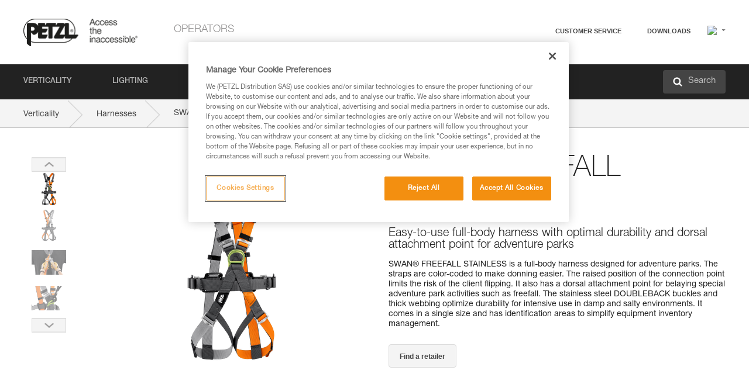

--- FILE ---
content_type: text/html;charset=UTF-8
request_url: https://www.petzl.com/DK/en/Operators/Harnesses/SWAN-FREEFALL-STAINLESS
body_size: 81096
content:

<!DOCTYPE HTML>

    
    <html class="" lang="en-dk" translate="yes">

    <head>
<script src="/static/111213/js/perf/stub.js" type="text/javascript"></script><script src="/faces/a4j/g/3_3_3.Finalorg.ajax4jsf.javascript.AjaxScript?rel=1768936312000" type="text/javascript"></script><script src="/jslibrary/1637251311258/sfdc/VFRemote.js" type="text/javascript"></script><script src="/static/111213/js/functions.js" type="text/javascript"></script><script src="/jslibrary/1765401167258/sfdc/main.js" type="text/javascript"></script><script src="/jslibrary/jslabels/1768939486000/en_US.js" type="text/javascript"></script><script src="/static/111213/desktop/desktopAjax.js" type="text/javascript"></script><script src="/static/111213/js/picklist4.js" type="text/javascript"></script><script src="/jslibrary/1746634855258/sfdc/IframeThirdPartyContextLogging.js" type="text/javascript"></script><script src="/jslibrary/1686615502258/sfdc/VFState.js" type="text/javascript"></script><script src="/jslibrary/1647410351258/sfdc/NetworkTracking.js" type="text/javascript"></script><script>try{ NetworkTracking.init('/_ui/networks/tracking/NetworkTrackingServlet', 'network', '066w0000000IVNL'); }catch(x){}try{ NetworkTracking.logPageView();}catch(x){}</script><script>(function(UITheme) {
    UITheme.getUITheme = function() { 
        return UserContext.uiTheme;
    };
}(window.UITheme = window.UITheme || {}));</script><script type="text/javascript">
Visualforce.remoting.Manager.add(new $VFRM.RemotingProviderImpl({"vf":{"vid":"066w0000000IVNL","xhr":false,"dev":false,"tst":false,"dbg":false,"tm":1769065774412,"ovrprm":false},"actions":{"B2C_Web_Login_Utils":{"ms":[{"name":"portalUserLogin","len":4,"ns":"","ver":34.0,"csrf":"VmpFPSxNakF5Tmkwd01TMHlOVlF3Tnpvd09Ub3pOQzQwTVRKYSxXc0c3ZXZHd0pBRFhuVU1SZFpWREhpYkpRbm5NZ3JDbFNSdWJZcEFKcE1vPSxaVEl4TVRjMw==","authorization":"[base64].Q2lOQ01rTmZWMlZpWDB4dloybHVYMVYwYVd4ekxuQnZjblJoYkZWelpYSk1iMmRwYmc9PQ==.3geZldgoUJsGmQVrghyCdlLPw4jrPnmZcxcO8leek8E="},{"name":"portalUserLoginWithCountry","len":5,"ns":"","ver":34.0,"csrf":"VmpFPSxNakF5Tmkwd01TMHlOVlF3Tnpvd09Ub3pOQzQwTVRaYSw3a2tZZW1Vb0lianhZRUZLVDNJUjFId2I1SEFIeWlPRGNsU1NiajNtM1BVPSxZbVJoWVdVeQ==","authorization":"[base64].Q2k1Q01rTmZWMlZpWDB4dloybHVYMVYwYVd4ekxuQnZjblJoYkZWelpYSk1iMmRwYmxkcGRHaERiM1Z1ZEhKNQ==.EjcjA0CcqlEotXWHhhGBPjRr4wu8Nh0xetN_dkjzOMw="},{"name":"verifyCaptcha","len":1,"ns":"","ver":34.0,"csrf":"VmpFPSxNakF5Tmkwd01TMHlOVlF3Tnpvd09Ub3pOQzQwTVRoYSxJbnExVXFiZnFqSkxkb0VYLXVtN1dtMVF2cEJXM0hScXpoT0VmU19NX1VRPSxZV0poTm1aag==","authorization":"[base64].Q2lGQ01rTmZWMlZpWDB4dloybHVYMVYwYVd4ekxuWmxjbWxtZVVOaGNIUmphR0U9.XENS8t6V5XbnYoDx0MnaYBrbmAtvFFhaPMA9-hPCdjY="}],"prm":1},"Web_PetzlGroupLinks_Ctrl":{"ms":[{"name":"getOtherSites","len":2,"ns":"","ver":46.0,"csrf":"VmpFPSxNakF5Tmkwd01TMHlOVlF3Tnpvd09Ub3pOQzQwTWpCYSxNbUtJaUphQ2pEMGlEQ1RzMVptQzdyV1FFWF9GT2dLd1Y4bmJsNF9qdGVJPSxaak0zWVdJeg==","authorization":"[base64].Q2laWFpXSmZVR1YwZW14SGNtOTFjRXhwYm10elgwTjBjbXd1WjJWMFQzUm9aWEpUYVhSbGN3PT0=.WBHpaBD7McpuaThVrd1f12iABO7xoWyeQFxqZC_FQrM="}],"prm":1},"Web_Product":{"ms":[{"name":"createProductNotificationLogin","len":5,"ns":"","ver":52.0,"csrf":"VmpFPSxNakF5Tmkwd01TMHlOVlF3Tnpvd09Ub3pOQzQwTWpKYSx3NDRiTGpnam1JSm90ckM1QkpnMk8yZHZnQ0JYYVZnYnRBbS10QkRhSkFVPSxPR1ppT1RZMA==","authorization":"[base64].Q2lwWFpXSmZVSEp2WkhWamRDNWpjbVZoZEdWUWNtOWtkV04wVG05MGFXWnBZMkYwYVc5dVRHOW5hVzQ9.AoRME-3wM5RM-t9OaDMf_TnsQMgCwjRQlDfTxCN7M0M="},{"name":"searchForResellers","len":3,"ns":"","ver":52.0,"csrf":"VmpFPSxNakF5Tmkwd01TMHlOVlF3Tnpvd09Ub3pOQzQwTWpOYSw4bVoxRi1FdFVIZ2NMdVMyOE9YdXVNWkpTZzctN0llUnNTSnR3YndYUnR3PSxaVGswTURZMA==","authorization":"[base64].Q2g1WFpXSmZVSEp2WkhWamRDNXpaV0Z5WTJoR2IzSlNaWE5sYkd4bGNuTT0=.fTLhAEB2qQs2xWedsjUtZaQPep_M9fESgq4tGa_4oHI="}],"prm":0},"Web_SlideIn_Ctrl":{"ms":[{"name":"getSlideInAnim","len":3,"ns":"","ver":58.0,"csrf":"VmpFPSxNakF5Tmkwd01TMHlOVlF3Tnpvd09Ub3pOQzQwTWpWYSxkY25FcUxOZUVnb1NhUlU4YlBUWnBLdmRuQTVWVnlUMFFvQ0FUaDVDYmQwPSxaR0pqTkdFeg==","authorization":"[base64].Q2g5WFpXSmZVMnhwWkdWSmJsOURkSEpzTG1kbGRGTnNhV1JsU1c1QmJtbHQ=.OL0efIwtouRW3VStn15Mq_6_Hqko1Zx2Nhlumv8e5LI="}],"prm":1},"Web_SocialNetworksList_Ctrl":{"ms":[{"name":"getSocialNetworks","len":0,"ns":"","ver":46.0,"csrf":"VmpFPSxNakF5Tmkwd01TMHlOVlF3Tnpvd09Ub3pOQzQwTWpaYSxSSW9KalJWWXRqS1RIY1M5bmVOMG1KMXlYTndRMXFYSlBqRnZDSUZLNlpVPSxNMk0wTWpRMA==","authorization":"[base64].Q2kxWFpXSmZVMjlqYVdGc1RtVjBkMjl5YTNOTWFYTjBYME4wY213dVoyVjBVMjlqYVdGc1RtVjBkMjl5YTNNPQ==.AcCd7g8I8BJAq5gL8cTsUCUnVQ8ud_VHKUjOTSg_Moo="}],"prm":1},"Web_Template":{"ms":[{"name":"redirectToHome","len":0,"ns":"","ver":51.0,"csrf":"VmpFPSxNakF5Tmkwd01TMHlOVlF3Tnpvd09Ub3pOQzQwTWpkYSxaakVTRVZZSkpuMDlaY3Y0MVpvcUlGMUVybzVRV2VDbGtqRGRzdTc4UWpvPSxORGRpT0dWaw==","authorization":"[base64].Q2h0WFpXSmZWR1Z0Y0d4aGRHVXVjbVZrYVhKbFkzUlViMGh2YldVPQ==.G8Yl3_kNcVW7C9C6GZZDUHAvLAwQDGk55cRjLtr3YGc="}],"prm":0}},"service":"apexremote"}));
</script><meta HTTP-EQUIV="PRAGMA" CONTENT="NO-CACHE" />
<meta HTTP-EQUIV="Expires" content="Mon, 01 Jan 1990 12:00:00 GMT" />



        <style>
            input[type="button"], input[type="submit"],
            input[type="text"] {
                appearance: none;
                -webkit-appearance: none; /* Safari and Chrome */
                -moz-appearance: none; /* Firefox */
            }

            .Btn-diy:not(.inline-button){
                margin-top: 30px;
            }

            .tabs--diy li.is-active a {
                border-bottom: 2px solid #aed73c !important;
            }

            .tag--diy {
                background-color: #aed73c !important;
                color: #FFF !important;
            }

            .radioElementHeight {
                height: auto !important;
            }
        </style>

        
        <link href="/resource/1756816274000/Petzl_Front/static/img/favicon/apple-touch-icon.png" rel="apple-touch-icon" sizes="180x180" />
        <link href="/resource/1756816274000/Petzl_Front/static/img/favicon/favicon-32x32.png" rel="icon" sizes="32x32" type="image/png" />
        <link href="/resource/1756816274000/Petzl_Front/static/img/favicon/favicon-16x16.png" rel="icon" sizes="16x16" type="image/png" />
        <link href="/resource/1756816274000/Petzl_Front/static/img/favicon/site.webmanifest" rel="manifest" />
        <link color="#5bbad5" href="/resource/1756816274000/Petzl_Front/static/img/favicon/safari-pinned-tab.svg?orgId=00D20000000HrHq" rel="mask-icon" />
        <meta content="#ffffff" name="msapplication-TileColor" />
        <meta content="#ffffff" name="theme-color" />    
        

        <meta charset="utf-8" />
        <meta content="IE=edge,chrome=1" http-equiv="X-UA-Compatible" />
        <meta content="width=device-width, initial-scale=1, maximum-scale=1, user-scalable=no" name="viewport" />

        <meta name="author" />
            <link href="https://m.petzl.com/DK/en/Operators/Harnesses/SWAN-FREEFALL-STAINLESS" media="only screen and (max-width: 640px)" rel="alternate" />

        <meta content="width=device-width" name="viewport" />
        <meta content="561283053,680261019,100000755603222,740898295" property="fb:admins" />
        <meta content="26678879891" property="fb:pages" /><span id="j_id0:j_id1:j_id9">
            <link href="/resource/1756816274000/Petzl_Front/css/common.css" rel="stylesheet" /></span>

        <link href="/resource/1756816274000/Petzl_Front/css/header.css" rel="stylesheet" />

        <style type="text/css">

            .inlineblock, .ib {
                display: -moz-inline-stack;
                display: inline-block;
                vertical-align: middle;
            }

            a.Btn {
                cursor: pointer;
            }

            .inlineblock, .ib {
                display: -moz-inline-stack;
                display: inline-block;
                vertical-align: middle;
            }

            /* .colorbox, #colorbox {
                background: transparent !important;
            } */

            .newsOverview {
                width: 22.4% !important;
            }

            .newsContainer {
                padding-left: 10px;
            }

            .Btn.disabled {
                opacity: 0.5;
                background-color: #d0d0d0 !important;
            }
        </style>
        <link href="/resource/1756816274000/Petzl_Front/css/footer.css" rel="stylesheet" />
        <link href="/resource/1756816274000/Petzl_Front/fontface.css" rel="stylesheet" />
        <script src="/resource/1756816274000/Petzl_Front/js/libs/jquery.js" type="text/javascript"></script>
        <script src="/resource/1756816274000/Petzl_Front/js/libs/jquery.touchr.js" type="text/javascript"></script>
        <script src="/resource/1756816274000/Petzl_Front/js/libs/jquery.easing.js" type="text/javascript"></script>
        <script src="/resource/1756816274000/Petzl_Front/js/libs/jquery.sticky.js" type="text/javascript"></script>
        <script src="/resource/1756816274000/Petzl_Front/js/libs/modernizr.js" type="text/javascript"></script>
        <script src="/resource/1756816274000/Petzl_Front/js/libs/html5shiv.js" type="text/javascript"></script>
        <script src="/resource/1756816274000/Petzl_Front/js-custom/public/jquery.cookie.js" type="text/javascript"></script>
        <script src="/resource/1756816274000/Petzl_Front/js-custom/login.js" type="text/javascript"></script>

        <link href="" id="mobileString" style="display:none;" />
        <link href="https://m.petzl.com" id="mobileDomain" style="display:none;" />
        <link href="https://www.petzl.com" id="siteDomain" style="display:none;" />
        <link href="https://www.petzl.com" id="sitedomain_b2c" style="display:none;" />
        <link href="" id="b2cServerDomainPrefix" style="display:none;" />
        <link data-value="[FR-CA, EN-DK, EN-NO, EN-FI, EN-SE, ES-PT, EN-PT, FR-CH, DE-CH, IT-CH, DE-AT, EN-GB, FR-BE, EN-BE, EN-NL, EN-LU, FR-LU, DE, DE-DE, EN, EN-CA, EN-US, ES, ES-ES, FR, FR-FR, IT, IT-IT]" id="countryLanguageList" style="display:none;" />
        <link data-value="[CA/en, DK/en, NO/en, FI/en, SE/en, PT/es, CH/fr, AT/de, GB/en, BE/fr, NL/en, LU/fr, INT/en, DE/de, US/en, ES/es, FR/fr, IT/it]" id="defaultCountryLanguageList" style="display:none;" />
        <link data-value="[CA, DK, NO, FI, SE, PT, CH, AT, GB, BE, NL, LU, INT, DE, US, ES, FR, IT]" id="countryCodeSet" style="display:none;" />
        <link href="false" id="isMobile" />

        <script>

            // OneTrust: avoid "initGmaps is not a function" error
            // on the pages other than DealerLocatorAdv
            window.initGmaps = window.initGmaps || function() { };

            //Variables
            var emailPattern = /^([a-zA-Z0-9_\-\.\+]+)@([a-zA-Z0-9_\-\.]+)\.[a-zA-Z0-9\-]{2,}$/;

            //Labels
            var b2c_login_label = "login";
            var b2c_checkout_label = "checkout";

            //Validation titles
            //Emails
            var v_message_email_required = "Email required";
            var v_message_email = "Invalid email";

            var v_message_email_confirm_required = "Confirm email required";
            var v_message_email_equal = "Email doesn't match";

            var v_message_email_unknown = "Unknown email";

            //Passwords
            var v_message_password_required = "Password required";
            var v_message_password = "Password doesn't match security rules";
            var v_message_password_invalid = "Invalid password";

            var v_message_password_confirm_required = "Password confirm required";
            var v_message_password_equal = "Passwords don't match";

            //Sates
            var v_message_state_required = "State required";

            //Activites
            var v_message_activities_required = "You must select at least one activity";

            //Address
            var v_message_first_name_required = "First name required";
            var v_message_last_name_required = "Last name required";
            var v_message_phone_required = "Phone required";
            var v_message_address_required = "Address required";
            var v_message_city_required = "City required";
            var v_message_zip_required = "Zip required";
            var v_message_zip_invalid = "zip code must be 5 numeric characters";

            //Payment
            var v_message_card_number_required = "Credit card number is mandatory";
            var v_message_card_number_invalid = "Please enter a valid card number";
            var v_message_card_security_code_invalid =  "Please enter a valid security code";
            var v_message_card_expiration_invalid = "Please enter a valid expiration date";

            //Company
            var v_message_company_required = "Company required";

            // Title
            var v_message_title_required = "Title required";

            function initValidationMessages(){

                //State
                $('.stateSelector .inputText_errorLabel').html(v_message_state_required);

                //Activities
                $('.ActivityWrapper_errorLabel').html(v_message_activities_required);

                //Notify me popin
                var $notifyme = $('.popin.popinNotifyMe');
                if ($notifyme.length > 0){
                    $notifyme.find('input#Firstname').parent().next('[class*=errorLabel]').html(v_message_first_name_required);
                    $notifyme.find('input#LastName').parent().next('[class*=errorLabel]').html(v_message_last_name_required);
                    $notifyme.find('input#Email').parent().next('[class*=errorLabel]').html(v_message_email_required);
                }

                //Header login / notifyme login
                if (window.loginCTRL) {

                    var sessionRedirectHandler = loginCTRL.sessionRedirectHandler;

                    loginCTRL.sessionRedirectHandler = function(data, status){
                        if (!data) {
                            var form = document.getElementById('LogOrNot');
                            form.querySelector('#panelErrorMessage > .InputText_errorLabel:first-child').style.display = 'block';

                            var inputs = form.querySelectorAll('.InputContainer_input');
                            var i = inputs.length;
                            while (--i >= 0) {
                                var inp = inputs[i];
                                inp.classList.add('InputText-error');
                                inp.nextElementSibling.innerText = '';
                            }
                            return;
                        }

                        sessionRedirectHandler(data, status);
                    };

                    // loginCTRL.errorHandler = function () {
                    window.loginFormValidation = function () {
                        var valid = true;

                        var emailError = null;

                        var $inputEmail = $('#loginEmail');
                        var $labelEmail = $inputEmail.parent().next('.InputText_errorLabel');

                        var $inputPwd = $('#loginPwd');
                        var $labelPwd = $inputPwd.parent().next('.InputText_errorLabel');

                        // Empty email
                        if (!$inputEmail.val()) emailError = v_message_email; // You can replace to v_message_email_required

                        // Invalid email
                        if (!emailError && !emailPattern.test($inputEmail.val())) emailError = v_message_email;

                        if (emailError != null) {
                            $inputEmail.parent().addClass('InputText-error');
                            $labelEmail.html(emailError).show();
                        }
                        else {
                            $inputEmail.parent().removeClass('InputText-error');
                            $labelEmail.hide();
                        }

                        //Empty password
                        if (!$inputPwd.val()) {
                            $inputPwd.parent().addClass('InputText-error');
                            $labelPwd.html(v_message_password_invalid).show();
                            valid = false;
                        }
                        else {
                            $inputPwd.parent().removeClass('InputText-error');
                            $labelPwd.hide();
                        }

                        valid = valid && !emailError;

                        return valid;
                    }
                }

                //All address forms / payment form
                if (typeof $.validator != 'undefined'){

                    // HK: 04/05/2017
                    $.validator.addMethod('required', function (value, element) {
                        return /[\w\d]+/gi.test(value);
                    });

                    setTimeout(function(){

                        var performSpecialValidationsOld = window.performSpecialValidations;

                        window.performSpecialValidations = function(validateWhat){
                            var isValid = typeof performSpecialValidationsOld == 'function' ?  performSpecialValidationsOld(validateWhat) : true;
                            setTimeout(function(){
                                if(window.validator && window.validator.numberOfInvalids()){
                                    $('.InputContainer_input.InputText-error:visible').first().find('input')
                                            .add($('.PaymentWrapper .InputText_errorLabel:visible').first().prev().find('input'))
                                            .first()
                                            .focus();
                                }
                            }, 100);
                            return isValid;
                        };

                        $.validator.messages.required = '\u2000';
                        $.validator.messages.equal = '\u2001';
                        $.validator.messages.password = '\u2002';
                        $.validator.messages.email = '\u2003';
                        $.validator.messages.email2 = '\u2003';
                        $.validator.messages.minlength = '\u2004';
                        $.validator.messages.zip = '\u2005';

                        var $validator = window.validator;
                        if (!$validator) return;

                        var func = $validator.settings.highlight;
                        if (!func) return;

                        $validator.settings.highlight = function(element, errorClass, validClass){

                            func(element, errorClass, validClass);

                            $(element).parent()
                                    .next('label')
                                    .css('visibility', 'hidden');

                            setTimeout(function(){

                                var $errorLabel = $(element).parent().siblings('label.InputText_errorLabel').first();
                                if ($errorLabel.length == 0)
                                    $errorLabel = $(element).parent().parent().siblings('label.InputText_errorLabel:contains("\u2000")');

                                var id = $(element).attr('id') || $(element).attr('class');
                                id = !id ? '' : id.toLowerCase();

                                //Email
                                if (id.indexOf('email') >= 0 && id.indexOf('confirm') >= 0 && $errorLabel.html() == '\u2000')
                                    $errorLabel.html(v_message_email_confirm_required);
                                else if (id.indexOf('email') >= 0 && $errorLabel.html() == '\u2000')
                                    $errorLabel.html(v_message_email_required);
                                else if (id.indexOf('email') >= 0 && $errorLabel.html() == '\u2001')
                                    $errorLabel.html(v_message_email_equal);
                                else if (id.indexOf('email') >= 0 && $errorLabel.html() == '\u2003')
                                    $errorLabel.html(v_message_email);

                                //Password
                                if (id.indexOf('password') >= 0 && id.indexOf('confirm') >= 0 && $errorLabel.html() == '\u2000')
                                    $errorLabel.html(v_message_password_confirm_required);
                                else if (id.indexOf('password') >= 0 && $errorLabel.html() == '\u2000')
                                    $errorLabel.html(v_message_password_required);
                                else if (id.indexOf('password') >= 0 && $errorLabel.html() == '\u2001')
                                    $errorLabel.html(v_message_password_equal);
                                else if (id.indexOf('password') >= 0 && $errorLabel.html() == '\u2004')
                                    $errorLabel.html(v_message_password_invalid);
                                else if (id.indexOf('password') >= 0 && $errorLabel.html() == '\u2002')
                                    $errorLabel.html(v_message_password);


                                //Address
                                if (id.indexOf('firstname') >= 0 && $errorLabel.html() == '\u2000')
                                    $errorLabel.html(v_message_first_name_required);
                                else if (id.indexOf('lastname') >= 0 && $errorLabel.html() == '\u2000')
                                    $errorLabel.html(v_message_last_name_required);
                                else if (id.indexOf('phone') >= 0 && $errorLabel.html() == '\u2000')
                                    $errorLabel.html(v_message_phone_required);
                                else if (id.indexOf('address') >= 0 && $errorLabel.html() == '\u2000')
                                    $errorLabel.html(v_message_address_required);
                                else if (id.indexOf('address') >= 0 && $errorLabel.html() == '\u2000')
                                    $errorLabel.html(v_message_address_required);
                                else if (id.indexOf('city') >= 0 && $errorLabel.html() == '\u2000')
                                    $errorLabel.html(v_message_city_required);
                                else if (id.indexOf('zip') >= 0 && $errorLabel.html() == '\u2000')
                                    $errorLabel.html(v_message_zip_required);
                                else if (id.indexOf('zip') >= 0 && $errorLabel.html() == '\u2005')
                                    $errorLabel.html(v_message_zip_invalid);

                                //Company
                                if (id.indexOf('company') >= 0 && $errorLabel.html() == '\u2000')
                                    $errorLabel.html(v_message_company_required);

                                //Title
                                if (id.indexOf('persontitle') >= 0 && $errorLabel.html() == '\u2000')
                                    $errorLabel.html(v_message_title_required);


                                //Credit card
                                if (id.indexOf('card-number') >= 0 && $errorLabel.html() == '\u2000')
                                    $errorLabel.html(v_message_card_number_required);

                                $errorLabel.css('visibility', 'visible');

                            }, 150);
                        }
                    }, 50);
                }
            }

            $(function(){

                initValidationMessages();
                // PCI
                window.cartQnt = {};

                $('.InputText input[type=text],input[data-input]').bind('keypress', function (event) {
                    var regex = new RegExp(/^['\u00C0-\u017F\w\d\s_\-@\.,;\+&*#]+$/gi);
                    var key = String.fromCharCode(event.keyCode ? event.keyCode : event.which);
                    if (!regex.test(key) && event.charCode) {
                        event.preventDefault();
                        event.stopImmediatePropagation();
                        return false;
                    }
                }).bind('paste', function(e){
                    e.stopPropagation();
                    e.preventDefault();
                    var value = (e.originalEvent || e).clipboardData.getData('text/plain');
                    var regex = new RegExp(/[^'\u00C0-\u017F\w\d\s_\-@\.,;\+&*#]/gi);
                    $(this).val(value.replace(regex, ''));
                    if ($(this).is('.searchInput'))
                        searchEvent();
                });

                $('h1,h2,h3,h4,h5,h6,a').each(function(){
                    $(this).html($(this).html().replace(/([^>])®/g,"$1<sup>®</sup>"));
                });

            });
        </script>
            <title>SWAN&reg; FREEFALL STAINLESS - Harnesses |  Petzl Denmark</title>
            <meta content="Petzl Denmark. Easy-to-use full-body harness with optimal durability and dorsal attachment point for adventure parks" name="description" />
            <meta content="https://www.petzl.com/sfc/servlet.shepherd/version/download/068Tx000009SLkJIAW" property="og:image" />
            <meta content="en_US" http-equiv="Content-Language" />
            <link href="/resource/1756816274000/Petzl_Front/css/product.css" rel="stylesheet" />
            <link href="/resource/1756816274000/Petzl_Front/css/tooltip.css" rel="stylesheet" />
            <link href="/resource/1756816274000/Petzl_Front/css/popin.css" rel="stylesheet" />
            <link href="/resource/1756816274000/Petzl_Front/css/notifyme.css" rel="stylesheet" />
            <link href="/resource/1756816274000/Petzl_Front/css/account.css" rel="stylesheet" />
            <link href="/resource/1756816274000/Petzl_Front/css/dealerlocator.css" rel="stylesheet" />
            <link href="/resource/1756816274000/Petzl_Front/css/content-page.css" rel="stylesheet" />
            <link href="/resource/1756816274000/Petzl_Front/css/buyonline.css" rel="stylesheet" />
           
            
            
            <script src="/resource/1756816274000/Petzl_Front/js-custom/ProductVideoPlayer.js" type="text/javascript"></script>
                <link href="https://www.petzl.com/IT/it/Operatori/Imbracature/SWAN-FREEFALL-STAINLESS" hreflang="it-it" rel="alternate" />
                <link href="https://www.petzl.com/CH/it/Operatori/Imbracature/SWAN-FREEFALL-STAINLESS" hreflang="it-ch" rel="alternate" />
                <link href="https://www.petzl.com/LU/fr/Operateurs/Harnais/SWAN-FREEFALL-STAINLESS" hreflang="fr-lu" rel="alternate" />
                <link href="https://www.petzl.com/FR/fr/Operateurs/Harnais/SWAN-FREEFALL-STAINLESS" hreflang="fr-fr" rel="alternate" />
                <link href="https://www.petzl.com/CH/fr/Operateurs/Harnais/SWAN-FREEFALL-STAINLESS" hreflang="fr-ch" rel="alternate" />
                <link href="https://www.petzl.com/CA/fr/Operateurs/Harnais/SWAN-FREEFALL-STAINLESS" hreflang="fr-ca" rel="alternate" />
                <link href="https://www.petzl.com/BE/fr/Operateurs/Harnais/SWAN-FREEFALL-STAINLESS" hreflang="fr-be" rel="alternate" />
                <link href="https://www.petzl.com/PT/es/Operadores/Arneses/SWAN-FREEFALL-STAINLESS" hreflang="es-pt" rel="alternate" />
                <link href="https://www.petzl.com/ES/es/Operadores/Arneses/SWAN-FREEFALL-STAINLESS" hreflang="es-es" rel="alternate" />
                <link href="https://www.petzl.com/US/en/Operators/Harnesses/SWAN-FREEFALL-STAINLESS" hreflang="en-us" rel="alternate" />
                <link href="https://www.petzl.com/SE/en/Operators/Harnesses/SWAN-FREEFALL-STAINLESS" hreflang="en-se" rel="alternate" />
                <link href="https://www.petzl.com/PT/en/Operators/Harnesses/SWAN-FREEFALL-STAINLESS" hreflang="en-pt" rel="alternate" />
                <link href="https://www.petzl.com/NO/en/Operators/Harnesses/SWAN-FREEFALL-STAINLESS" hreflang="en-no" rel="alternate" />
                <link href="https://www.petzl.com/NL/en/Operators/Harnesses/SWAN-FREEFALL-STAINLESS" hreflang="en-nl" rel="alternate" />
                <link href="https://www.petzl.com/LU/en/Operators/Harnesses/SWAN-FREEFALL-STAINLESS" hreflang="en-lu" rel="alternate" />
                <link href="https://www.petzl.com/GB/en/Operators/Harnesses/SWAN-FREEFALL-STAINLESS" hreflang="en-gb" rel="alternate" />
                <link href="https://www.petzl.com/FI/en/Operators/Harnesses/SWAN-FREEFALL-STAINLESS" hreflang="en-fi" rel="alternate" />
                <link href="https://www.petzl.com/DK/en/Operators/Harnesses/SWAN-FREEFALL-STAINLESS" hreflang="en-dk" rel="alternate" />
                <link href="https://www.petzl.com/CA/en/Operators/Harnesses/SWAN-FREEFALL-STAINLESS" hreflang="en-ca" rel="alternate" />
                <link href="https://www.petzl.com/BE/en/Operators/Harnesses/SWAN-FREEFALL-STAINLESS" hreflang="en-be" rel="alternate" />
                <link href="https://www.petzl.com/DE/de/Betreiber/Gurte/SWAN-FREEFALL-STAINLESS" hreflang="de-de" rel="alternate" />
                <link href="https://www.petzl.com/CH/de/Betreiber/Gurte/SWAN-FREEFALL-STAINLESS" hreflang="de-ch" rel="alternate" />
                <link href="https://www.petzl.com/AT/de/Betreiber/Gurte/SWAN-FREEFALL-STAINLESS" hreflang="de-at" rel="alternate" />
                <link href="https://www.petzl.com/INT/it/Operatori/Imbracature/SWAN-FREEFALL-STAINLESS" hreflang="it" rel="alternate" />
                <link href="https://www.petzl.com/INT/fr/Operateurs/Harnais/SWAN-FREEFALL-STAINLESS" hreflang="fr" rel="alternate" />
                <link href="https://www.petzl.com/INT/es/Operadores/Arneses/SWAN-FREEFALL-STAINLESS" hreflang="es" rel="alternate" />
                <link href="https://www.petzl.com/INT/en/Operators/Harnesses/SWAN-FREEFALL-STAINLESS" hreflang="en" rel="alternate" />
                <link href="https://www.petzl.com/INT/de/Betreiber/Gurte/SWAN-FREEFALL-STAINLESS" hreflang="de" rel="alternate" />
            
            <link href="https://www.petzl.com/INT/en/Operators/Harnesses/SWAN-FREEFALL-STAINLESS" hreflang="x-default" rel="alternate" />

            <style type="text/css">
                .inlineblock, .ib {
                    display: -moz-inline-stack;
                    display: inline-block;
                    vertical-align: middle;
                }

                a.Btn {
                    cursor: pointer;
                }

                i.specVal {
                    font-style: normal;
                }

                /*HK 03/05/2016 W-000040 My PetzlLight links*/
                .mobile-buttons img {
                    width: 130px;
                }

                .mobile-buttons a {
                    text-decoration: none;
                }

                .mobile-buttons li {
                    display: inline;
                    list-style-type: none;
                }

                    .mobile-buttons li:not(:first-child) {
                        margin-left: 15px;
                    }
            </style>

    <script>
        window.dataLayer = window.dataLayer || [];
        window.dataLayer.push({'PageType': 'Product','Template': 'Desktop','Univers': 'Operators','Family': 'Harnesses','record_name': 'SWAN FREEFALL STAINLESS','Langue': 'en'});
    </script><span id="j_id0:j_id1:j_id24">

 <script>
  
  var _gaq = _gaq || [];
   _gaq.push(['_setAccount', 'UA-2666151-17']);

 </script></span>

        
        <script>
            (function(w,d,s,l,i){w[l]=w[l]||[];w[l].push({'gtm.start':
                    new Date().getTime(),event:'gtm.js'});var f=d.getElementsByTagName(s)[0],
                    j=d.createElement(s),dl=l!='dataLayer'?'&l='+l:'';j.async=true;j.src=
                    '//www.googletagmanager.com/gtm.js?id='+i+dl;f.parentNode.insertBefore(j,f);
            })(window,document,'script','dataLayer','GTM-MWKBJV');
        </script>
            <link href="/resource/1756816274000/Petzl_Front/" rel="stylesheet" />
    </head>

    <body>
<form id="j_id0:j_id1:j_id34" name="j_id0:j_id1:j_id34" method="post" action="/Web_Product" enctype="application/x-www-form-urlencoded">
<input type="hidden" name="j_id0:j_id1:j_id34" value="j_id0:j_id1:j_id34" />
<script id="j_id0:j_id1:j_id34:j_id35" type="text/javascript">refreshAccountPopin=function(){A4J.AJAX.Submit('j_id0:j_id1:j_id34',null,{'similarityGroupingId':'j_id0:j_id1:j_id34:j_id35','parameters':{'j_id0:j_id1:j_id34:j_id35':'j_id0:j_id1:j_id34:j_id35'} } )};
</script><div id="j_id0:j_id1:j_id34:j_id476"></div>
</form><span id="ajax-view-state-page-container" style="display: none"><span id="ajax-view-state" style="display: none"><input type="hidden"  id="com.salesforce.visualforce.ViewState" name="com.salesforce.visualforce.ViewState" value="i:AAAAWXsidCI6IjAwRDIwMDAwMDAwSHJIcSIsInYiOiIwMkcxcjAwMDAwMEpsQ1oiLCJhIjoidmZlbmNyeXB0aW9ua2V5IiwidSI6IjAwNXcwMDAwMDA0bHlqbSJ9fAD57y3/opCBnm5cqYOrgHD+C5CdPMvzw8k04wAAAZvkiX0rJOYpCRnGuj6UAW3zggt4yhE4hVHD+Jsvk/EV0YFhoK52la/JeJIl/GgUzczSW5vOR8a7gU0LuOfCAguj5D9JbNBSD9wDeTdsCwAvKp+6uksJvhzMGWkKVfYSpUlkyv7OHhFgTVR0chIpaFpjZscfaTFwA+XAMhVK0QBCAJBpn1uQMq+c/9Qd+NRZc4bu50zegNn70BC8KtoGsAPtVEoZ7hNFd2rCR0n4aQmn8LT0x4d81I2rjTjQD6GTMJDX76Zs6sCexNOQB9ol3wjmUu9iBdakwPOLBsPDkqeMlUi0rmRLZ57sJt/rKCPDzn4el0FcHCAGTaxM1u2BHSJ39MrbLQ9sIVri1xfFED2hTmQad87jcHBsq5RNKfozqXJCBaXHU1f1p7TAPk+6dv4SR/GnfaLOckN29ENU7Gd9wbRiau4nwl77Dc94AJVeN0g9Y3TxHxjPXVxXVSTR1Fp5zug1jEvpQsHvrlicEHkp47aVdbqzseDxt0zv5f25XfqawQEv2NYSq1MbQNCFmbfE1FgubyXvYXMpNZ4xZZtn0aflYGH/iNC0pFopJeh8l4wiVxu5LfDIFWJzRqs8CMfjl8VKoZ2EwRMkqeN4aGn9zcI5WSv/EiZc7U1mAyX80ZskJrGAkcZ1HQPsx3rLMeaBYcTP+oHT1P3gNl1fjdrb9vzGgyW/QKFWDan0XFCbJvdap0Jn0azK30aIQh69mBQSs1DoJXmAS/KdICZL6uxpWEeFOOOjiKJWpV3tlIbltJ3TjeJh1hMATXStWr6xqhp8QEt5Pm9DgQoV8PlRfJnbMZYQgK3nrIR3wmI0GNsBqTa3ESxlQIBSHIf1oGOx6+XTeOTzz/mJC72qmI9/pKOW4fWPoenlajEvMgqf8cAI7dU5N6qsZjn5POfdmA0i78ZMo6U/TrvgIfKz5rZzpJQI1G0fgGTq/npQ4qt+53wmYbrryffHT0xHrJ4hU+Kg5x4o7WsI+EYRzLe6OYnjexH59HmWrzr+SJRhQNrtnqEBbXfyAhmdqVi+vv9BB/nxLNkXiN3ZH7u0tvQFg71vj176xu5qfaUrGktKinqXDGeJTpJmQwDxGvFo+UhL5a5MPuKCuiLMo8274O6DGAJ46KRfYdl4KW57PZ4GuuXKqXCFsWkJT5AsFVQNrwmijYTyg4PQGgFvAsNNhaCDVvy+w2klcaq0y4Fy63UdHRajcIeXgodnvm1hxrC1klYW/HJd2ejzVXopmRnq1gyaps/[base64]/NIsYgM1yf2TTsjkWLiu2kyJIv4ZhFPfqtAx7iC/Ed3o7ZzRFynTJYrtAtaPM3lbeJtljeMvkCYQsAD0XMCi7mI28jFCrezTmXX6yoMT6jqI1QrhEz2vAtxKVjHMvCEKc8LFMGoAXFrcFw29tEiMvsWoZTk35wuZdYUIjbIcFxFvsjfVXaQXhnwhrR0H2aIMoZHouMLNP9dGGX07eMOHmPQzS7vaZsNuI/bEwqyymQHdt0JIlu1lpjQazOv8R7MVZV6jGCXAHdZ5rOnX8lKwRzDdCOl+6xMDTWX8DclzF3+tlLrYFbW89Ap3vTTrQBHu5Qnpt2yloDP5CeMO29S/CNEq1pOE3p/dIYtnaNMSxk3f8yafW5TGrDe1mooY4L7axkWBDsVHObNTyD4Iy082tJzCzmzDKlDP2OQYzicAG8qDho63j/oDlsbrd+Q8VsmB+TWYxfDvLBfonqdxRfHPV+SSlOA4wYTZEVehn42YkpbfP3CDMaC7QsUbYHvq30f463CMaYbSdqi70b4IifrbTc906vVVEcSw/RrgemiWfAVQqBhzuuVj6EbovzbPoqT2xJywHzNcTS41zuI7QAACdBP6uaZrPC1PUhBt7Ged+k0oYt+Aso5Hkjlevj+aBUyhrEA6J8/MW4ZiQsYBSXX7HCpSm7WBJj7wDdStRLRV25pCoqq//kW0tvDbAnZI2UDcwGoZUxm/jwdmTtVK/cJ6ENNkhyMwj27vFzX/bItWAQrQ969VcQ/eHmV45wwuNXoyBYNWxdkIIsnu05SJaVfPe6Hn3/jdBueXGMpGV7HKS2YtgMPq/RB/1wE2wtsl4jvZBRqSiuU4RT+oSd2Y98gsxbwpSu5qt74Uq6lWiD0UFgAs3ZtBFUkn3I0/CZKpu3syOiW6rz66sVuuOxtrhRIhlsND1hJA8fsONRZAZuA12sg80ttci8YUdSALHfMi/hU9ggY1n8EYCGznZP+RFX6yja5GB22D+QZ9syxHPd3xRlVBk1TAUkwq0nzpY6864Li1grVKXk5+kASwSKAE8Neva5/Jm9M0UcduHWjLRsotar2SuBoPynDwc78D82rPvXCGwHCf7U469jT8r14Yw+5wb4fjyyzLuBR4XsoA67D7ZK6wMc9LuqWpORTCpceEZA7EnWxk/gcRe7HEiMHe+xEMBh7hHGiFGG9+d9KhXlG5DHFiTDyXRT1f7Gc/z9irMtIYtZCqG3xa1xy+v2rMWIht8XJkgYsLHtIVgg0B3P9/g9vKrICMhcFPMFc67+G3NtpzjZuRLMz//[base64]/mTg26m+ojB44ypGj5l7B8F8/Z9TY0wrfB/1hJWOHqQnIVL0RSFromtkN1UXLbXI+ubP3a3tKk0N8eSj9VQ2WHFYceoOQACOhTxLdATjs3w2uW8xHFpR9o9QmNOCvFKI6ysm0LUV2uDtXVVORCGuvXqFNsWnYCJulUZ85crk3ls0O19HAXIu5ZqueZniGtYJtkvB5gh+ISXUo5nl5fRoJqM9CgRbEHhY0gUppdhq/vluAqfbuAesD6Yh3k715Zh8u/VKPyUxWdUM2vLE3IyuGrWyfIsVmQZvn6wct3+0OTO6oflGx07hgCP5Wx4R+oYr1PW21Uhvh0MB1+RVpaRXki9t1ii6t4AwVv7PbuuETvh2uCE5UysQeF60ZZhvhLihtbvec/hWOh1HkhuzeiTO7+ofs9ahMe4ogHbCziEk8kNL11fjYp2gn+4SmNG07+Igq1Sf8g/kpvf11yN7Y+ikq8gUhl8T0ybVcf6Z9NWbwyezBogcpgekALUNGVXNhKf9azCqgJSRV083vy4aWagrfZYdID7T6IO8/VeWf6Am2dfW2QEOLKJtIPAXPE/hcgezG+rECCnExOUIM8UVwGIQxKBm6jj+xK9DuSA+PHDhF9paqxtaExF9LXbDRrOoo8IQQvJhH678w3+893Y51OGlF1Do9F9GXh5rhb8GGBKTi3NAlO4gJDUOJuENTa+d3PLxnzxpN1Gj/rG1vYpQwdrf4gUY94IDyf6WocPdgZAcHksQuyNpUJ/4SvYpDN0TPaJO2ae5UdKef7QGyC+TIY05a54ULC8nJI3fVUG+aK3J3aoBqx1xGOMkWREF1/h0IElFyqV7wkvTgZ/kPLIjzqFmXg0E253dHDNOweW7Q75WeZfWQZVwQIPqIu2jBC8mtXFMIrZJhPUV9r35ayRfKPEbKVs+ZzGJNReysNDUfC5Uv2yYhUprYV/OgA7PDNQlVKjH72kHYJyDzo+00N73Y9I9Ho6D2/3gewzOh1CncSukVnD6o9TdcT6iOMeEjLhFkno1NfzRXw/jtrAEvrfV47VzAYiQyK//IelOgjlaOaFQ/jA+vIRrl/bXrXnQiLvyp3pjXqncZ3FMxKQrSAwaJ79PMbLNf+ptiZT6lzZ95MtB+C9ob5Nn4nNCoGTBgUz1fkI35B1NOBnKzb4+ReMZvCWaLtXXc9rUdYzdfzSWbbTDGTuzATw37gb+kYaMgp1fHPB42h0y/dlKLeVNhve03IWHDJAVGgWHe9yqWJytD49MpEAmM2lw4N/[base64]/SmGmZBChXSwWY9rOEpgLwQ3hA97eNNOL75Mg1eppQNvp6RcGT12Lm5llCxM4tGVvhxqbMliYFirMCTAMuNhkd/QzCGEYZ8pkEvzf9qHIpygU0bpmgBgCvkm9CnIzroGvgzQRAYyjhwH/fm1Asv5W8X5+cijTfZuicVR0te6EqBAsVxZumAiNC4NwBu+ZoxI0C7ACScpbznDXUUcSVr7wdOgnBFWVckGaHFj2NuboNctYI45dWuR3tGrJU7spRKT9GeAbS7fkGWaJzVgiyyKM/SB4HrdNyQ1N39n0d1SkzQnEbUnB2CV/ynwEUucYzoL6D2ZcnHyIz6tfZ/OA6Y6kg8KWoqK2jlontJmxro/oBopLaGseWNlTLkQ9ikNhd6cNAxFHUaMEHjhiTsrTqNDqmtyiaXrb9fyTe61b6WBB/xJCpDXUa5wg4r8k6Pkc7hG5s0SlAntDgNb33kbq4md9WcAaelUy5A3EMNi8ZRh16A3X6B+nJaSiaQljtxmIVZYqdjAv/OzrhbUdGdkdSA/6yz8g9wqN9cb3NTglb4osmB5fufmZ/sA2F0c4FfHdWyFsU8KKTebdVdJ9bjcc88aPU2tm+nbkxeNj9TjdE67/sIjYAZG96TDkxkCj+MEPpfGd/EXL4ueI6dNR639uDN26i5mcxyivkePtuS5/rATAtFp/R00AbymlsDFZC6/WgcjPQRHLc20cCMXrQ4VbeLsUVx5VWxye43yfWOcre6SnVk6LHgw9W73RZAdy2RMNRFKP8dNQqb2CeAynXqx+1ymJJSLgUwmGpFEcwAWfDSTabAtaxmo804rtfpFJVWbVMKXFVkhZyjnFvy6yGecoprjENfN1n+3Y8fYJkOH7lWugzEa1EqxFlurqCgBYE3D5migItg/DpNBHMtXIJ7I/6ToLURbKgcBTY+9qSpH4Lu9tywXGmhyPprpimPy+crFknUV6rQjA8YK3VGnkKWW26hCbutFN+Al7pNHIOpPL7yLCOgUyjVM4MhJZhQvUQ4QGfFEfxWAxFLz0jHur3zbB4gQRR9Bx1Yu9eKRscP1fSUiwxnKz+xgGxNQnA68OmtBoQ00PmW2w/BuAMZ2Igkt4J/TDm6uFVH+VqBWU2gphMW+MhlwqC52Nvm9ySfODHYKz99FKVlXFCWRmmv9i9Ict2kmsH6kSH+IcRez3EsT3zKBcp8g8q+AKMa31OuIvIcs/0i0P2gmGE5g0Br3k6kNtUaa5fbQyNFwIXMdA8hjzGyfnmfJ5CXNLaDcnxP4rLC7fa1CKNPeoMFh6dKY55jCN2d0a0s53qJDcdo/7Zuk4+uFp+qbnXTcvbnRXGInIBIhunIw0lFi2bZvKbEkgtbZFmyT5+iNY/QAqheU8CCqgCj+gT3phB0ie/jyZ0KAhSIT7hT4+CWRN6Uq5p4J4Gq14c8kdfbWXki4XkJXwzJQut5c0N4pHVaZ+Kdc2u/bKKlEZrslVefAhdOaKtWf3SB7173Vfi78aKAiHhf/gGq5F9M40euKc6D3MFlawp7wwDHKRZ5rjQdeHTBkA6rZwE9/iibZuJ01fOV1imrEWKa2b6KRryf82ymwI1NuBWBRozY+2LIRvSIG5JDHoe5VfKCyjVjr6BYfoD69P7jEFpM/3yB1+mQlxuxSEB1Q2BHoX1ApqsnTqqld6paW+toBmjR37KHmYEcmQyb+kh2jWc26JWAp9XWbv9nwtuH1PVT5HI0XmZIDQ8QwGgCU7DskpaWo70XmbB/ITFCS/VQi3d7sdmpt1v1+pIPRSVhEVmW267mi0qSTFngqgxGRy2nGSiOYQqOw+hqo/0P5Tgdk2NqbtEH6Kn5kDTfsAazTpkKqqtJTgWrLzX1Qvj+LC1yl0BOmST5udLmXikDAcsdM+hZbpH26ZJylMN/[base64]/8aJSxfKFqp18m6R9doN0hb7BLhkhJn4w/uUsdehMOlgUhs0xoLHFVJjK0dPiYI/VudwZh+5Oq0KOuO0+wxkSICWgFyFViznkFd8rlnv5GKWHz69xZgr2XNlo+H32jpvsZmi6MHAXzmdOXPUKoT9knjQJxmvtVEl1KGGUhyNsXPI0QkxrQvC49DVNEYVjBcPWOm8EYNyP0EkUj05XSmZ+Pp74T9lr3iZf2ZIGAURKSrugJ0Nueusjqu4TUG5/Trr2bA/UObmRs4oiwf0GNoMQTOq3cg+ngclkiKdJzuRA6ZYwr096V6Bk4PNLA1MnRw8VNWmt9cEjGnCrJMdQO06i0mUv3cpLeOKQYWBnLcpc7KKj1qkEMkpJ9pMP1vCqvGAWtw3wRCYP/O/[base64]/[base64]/wUrvddas69em6yn+o7Fky8jnW9JPKRxWxLso+uifsusygB1gfPbO2/58opu8V2EVFWX9g/j32Po/gD5g4W/+R84dQvYBZGS1G+5j8YLY3h0MLJCP/gOEsBXHMsyjmH8f6+3tAYbortvGXwS+Dvk+FuCuFUGOV7Jvgc6pyVSIEN1ZmRIoNYxhHl5gkSFbzz0XsLGjDlAA4sEuUZkq4EKSFNTp1+USwBM3U40G4qHJy7E0WYj+6Q4LXQpZI8Rmj3TFcGdlCTNIxplQAZHLM4IOLhBLyNV1nNSU6/S8Girnpiq32NRaJXxUpyujA/ZnnPsM7A9om9XEnNv+XRDAOOv5shcKjcqxvuMnG9jbXpmE6nm7pWBUCqfDfiDKboZvUTKjwynx+fUCcmtZ7Gaj28P+22XeGzuWFVj3jpP7XZiMIwni9eQAhk1ADaYl+WOSarEhwT0YZVoBwmJOepBxOnd3IPCOgNZkL2hIxtC2pcHN/N8Y7h/+cHcCkNVqR1laAz+7xj+fmO/jodKSPc0Zgf5Mb0GZ5cX46bwCbgLTFHQvzdFt7PJ1Ty7WjTM5MMVerp1nVDRYNNrALuym4PLpGfCXF6qnBfOcUGAcGQ8/kfF4v7N7YJcQB9IBy8iJyMf+iqUOktRWO9piHWu9WxMs/2EAiTTrWPrqIQbxdTq1qSmMyQyOqTElPTlXMIQeZqceGZXZdGhiAc21FsWhbn8jHNTzfxVt/tc5WmOTa711cfCEugQPtteo9XdwVhihceiStvtEpKd/[base64]/4/R8V0KG95xKm4V0dtK0/fkqYeq6Wzbk/C/MhvFbVmGsY276Nten5fkTXsGA6kWDtmn9Hp0Ecng5K3u2pd6I20W/e5I2mCUEpEp+v4fGrbxk4qS2OclqUxKLvPqMm5C/ds5L8IKV34KT9xnxy32S9exzsiOwXg3i2oC6r5BQCoFNJGd3JIxrkKu0nFQOM1+GyN0sRuzAmXjh5DfGrHCKoHqBfb4Kv8wMI5eUmbH8op1PM35texfnlW4Xzw20hiBKKeffrppCjUXZazvTxGVhGgB+/wdOJL/kk/sd57NtcEpoabWnFaDDTdMepljqspfCesWSTRa0jXTOPoh0S8pstYNOqpuFItM2Q3/oVbn+hVl9Mynw5sG6vPkT3N7/XJR9CKoeP6zRNVVKcuD/H1oqQf14NJcNYiKZGhAKUqrUk4fsSrPVbgmFShPs+KB0knZK8ZUygYtkYd6FVNgBgdrHQ3JiLzW7VwOwwHPkjgZg3Rm9Z7p9BM6p3MK+0z7xdyjg5mnxgwUQM4gTSqHmIcvDFQIIgDk5BViwaWtoT3Tw1AOytgQmgbEny4eJYd5++EsRvKTj+psv9wERl4J/XvY6MiY0S4VYENQYrMRBeeQV+wSt/yrhqWteKlL0PZrHepkcpxkvwz/bp5iD5lLo1GLPlhpOHNufyhwR9S3aYUGj9r3iGbcHAla0fgnCsMpR+h9qXS0Ymg2HV02eAMHgCTP/rfI5bMtgVBzYMkIbXTgH7ECIPUQSE5Mx2Qz7EXaAsV6r01ZvOvAK0HYRINm7QE8jeYDUEfx3IzVLcczGXeqE4adLrTTe47YuZDxsXLPUCtLVdrYeyKlogjFqW/VCC2q4jKbjcmzWRju3F2h1lUWqsAYctariGI6xVS1pG3WTUKPYga5F/E/dKoi/grzmmXJ4lXKp1AZlzl5HzR8L2ZvDgJrsfJlvFSlFOiQV1LnztKkCqWOCFIyJgpQZLPwuOKIn1fmFytGjgWfsfNzfREYbUkf4g5YOquPMFfuscmTwqu6ZSmG5cYpfSeZMFg7WWpKnh/VboS0C7P3/3E0bGzN6OO/S7heyPb9PZz386DzJqpcYf4gWFpe8qBkAwqkFLpE7eoh7sPkVPydQorA0wbaqm2SkI6n8fgM92eswlizsACQ018+WXY6/eyn2yY2R0M0UjBSHPBD3CglFUztvbRF8eejqAa0jyPEEg4m5Oi2kxdKemH9xcHxHahDiVhZmndfo+aW5kh62HloqpdIg9kPeXfitqvVmwl2iMZ3PS0EJuJIaks7dyQAsybZYOgy/ABhsWTmJwbRwJ1soncuIZKjNrvFWPX2VTjssAjU8pOcYwPOhenk5+TK4cCEdWFZKj2YiWhhK3+0VPetMxhtsd8fkStAgiUnfNCB5QUwG22rQqC4zOcPjQ/1dTSeAfFjRa3UwDQxyKwbti6/uja20OFO7HYqWBeTEcvVHAoZTEYUKY1d28AZfwWkcFM7T+IETooSmpgJ8ndtCHwqm9PNTVf2CwD1VbI/cv2JtchcS8oQPu2xtEftDdsZd0DdmK0kDAdDJhDJ1zAujxBLx/JTzAz8tIwcCELfeDKqZ4y99k1hRgETSW3DZOu1tY6NW2nZhvoiy4xmUsCAtrtxgFPQyj4AIdIZLEEGuwG5PX9yvgKNemdOlCH2FlkSOmP6YtJaAEnCpD1t/QjeV4jHabwtq2eOjXNvZwIM1Rd6Pg5uMXmiAvYVkrUYvoh1uG4vb+5EDO+lHQ7ZeK57tCriKIdx5A0wqqIHBu0dNjtP06h80whWKENtA5JU0ufgr9v3v+paWxdhjo0cGmKi6uhxVbHvoARGeLfUtzzz5gRomlc1cxnMek0XHGsVH9yQXzMbzvSxEpbxyp/X6u3xCtKcEGwKcklbBcM2v54/itqRpCMsodkeO8otBhl8air2sQHpOhXVYoxlfZP5SHtJmCwU388UNbK4j4lf1u7p8u2yPr9iN2KVSanaIpHOZmqH4k8tPJI+X9HX9Cv5HRRmJssb+njD6AAUDHKnHEEz/xKFRBhgMZqWxH8DXQ1p/[base64]/bS8klavWKTHIwnlNe9dsNTRGOiZqQIRr5BxT3F1QKtUj9tt1vutu/SC8Gbt9zoZtw2BsF7MQvyG4CAyIcu24k0jTV6UCIe1tvzHa7JeMaXH0C+19j8iiiKotq34W+1kXo+3ADIiWa2eJTGLf8FF9kaQLTct9OaYB3K2iyKITQFPpLlcptn7tet+Uu8EeZ51ROgSaAO8qyIVkyBPjlBHGMG0YTfv6y4Fhc4H2QBLAuBQDH2P84/pv7jVtqTrwHXVjeNMgr8XZ4pNI9Cx74LpkEPmQQwGBsBn6sTMB9UsqrVZlSDwY7JBUCzrMUJziqcf+DNPxemC/KMBVFdN14qtdIfjlBJf4Jcm2tjBbHojkQH7pK7tzK0CvOU1cLZdWeANMpPVZuFlSyOoGeqP+67SgUsincF/9yfBOhayojnZX8WBmhaMbi93LWYDcQ9b4d4E6McXiC4GconbMcLAX6JltdjaAZNqfsV1O4zrRkYzG+K/p1TvqnHVJic3uUDH9ktFY221Mi2DX2m08FsJFnn1zsCIKbCveZ+Lgp6yWitVYWo3nktuWCfiKbDjBa0xu/jwYjsE0zPn2iy0My3QRUiCK2bvhb8ZqF4EooRwCzWVbWoQ6Jaa6yX2Lfe+OWdeMZfSB0aS9KJJmAGnG20SlNtuC3wVsb3cEPDsGvzIe7hlBUY75Lwf9CEq3z3CNXBH5Kr1gh09Lncjv4CkvCtZOyr+Wgff+FISLRWEub2hR9YywvEPQ9RjbrSYiyZGu/M9blocBMWd+z08GkIsOjDZKG5Pf+3fKFYCf4iQ2BGoXmwPK8yGjnUtXYivXWCZo2FkWP7r7qQwMgK0LyDJF93w3gxDTiDiRuoZQp/WAV/Ka7bNw6Nb21r011u0NfFlZASzFIACqA5JFipjQWHL1qm+jYXJQfVfC60yZmVhkD7IxxIoe+3+twzzTDrtfDL49dW+zF/zkZHCddt4Ke9fb5RTPIbPOOYZ2rYfvAWV+OsO3BucqnbvjZmgU2ll6hNysviVaJSDa/wEKuN4HAuQ513mzlMeMlsDm1MsJ0iwkusszFGZFZTD0E1m2u/ytZwcSJWcGKXfp+rrb58TU1hVzN9h/UwrtDPXs1KxYl9Ex1ucOlPoeVggmVRagE7eRo1HImTjVXO2m66yNMzFvAnrZVr8D7o2ZHF9xdUsrUeuIAb+GWGhGr/oeD7hgG7B1jgLLopO2vZs/9nR/Ssv7eXnQOnqd5BK5gpLmaJ+tufP9uOGgLJmwJ1I3BeT4joPTbpiRETIejqlYS+YijWgXJwwZAKRc/VpRW/oFQ/XzXoZEZBQHt65eT7G90jAzyDFEpLURWz4NWhuzbx5XZDgON1fjWUwQUWF+hl4Ey1xR1P0ObG8dJ14WSkJz/qtlexRXU90cZN1Kti1zTl3wJyYoElCAWBsHnjYLwpuGPz4PZThrZGDA66mOQYGuJu6d+i0M3y70Bco6e/9EYspSwc6JZvw4x+ORH+kJIUnHfFjNs72xDEaA4EsToi84mp+48x9kuxWaoPD02to3GlNJq3qgydVDZqwfXFtftzwKrbI9Llzm1qIWlf4vSe/wy3o7kGneBysduqK8hVvpxylCHEEw8jjytb7umckV/[base64]/IxLPPayga7q4ldu9vuKnCDhc7IT/Yi5ZjxW0qyIvqpmZJSxm1dm10LV4NlzvhAWKLfWDWuhhF7KewbTqmPLqJGWL0+3WrrpHiGVlF3pniBA9dZyTljutU194qoGVwLS9fKjfak2YvSkUXYJNg5pEVlH9bW+CK3cCAo4H0pu+mL6aZvRoaX5wLl68K5d0OOA8HikpGy8nqQlssdX3/xMa1Q5+rx+OGcAF08a2ODxwl5CRDUHthabL3N1/[base64]/DV7Idii+vrqWikT1zjFEF/qAqqE+NI7D3nWo0qozL8bURt4myI9OhU/0Md50/ClTuhgJBoIDHodEqwM5L+uG8sXoeQ/zHCtevYmJQJ3Dc/[base64]/5ESj+Qqv5hc1nFP21XfNV7+W+UEhETbIJGnppXnks/vkPDvhFr8WatogQYd6Tgw0hkWnJXsmJ+UGcbmgYy5kLJd3SgoVO/UomIebXtxc8b36JN/[base64]/YgoFGOHUU7ZrIpqgX1iXK0UAaD3A8BI664MLeI/LaA/qpptWtUj8l9Pvd/SB59fqbY3SQsp6BnAktuOKw04Je1m2jNQ9iD8HUR71wIrH1f1KgYrnyhiAQfe49Hb3JK/OA/phyQuuItCWHtBtexnfxX7JhCQwJXJ6+zHKtx9nMlNgNu+Ll0T43RtyutQLnROGAQ8lOGk0dkmSpHjzR4OTRBdgwJB+qH6mv67fOG+FkjlIqZFNCZy9t7zML+bxRtrdDk4P10pDmX8G6+Uoe+/b+YCY0usl9bgHY8Cn9nS4PctKs8xcv/TYMFRfWLF4IV5stdpa7aUoCD87SY+l4YT5N0cWbioonO9l+fLLd01jpXw2xzu3gKaTwONpAvRSCQBA/VKW02fCb3lGiWB+GFTSKBiW8CKMZzy72LMhg2HN2tQrD5AuQaq+61IZPbBUaBxHdw5BhujbAb1TsRr7cZ+o2LV5uQ6kMYYxGDT5kj9DEd57lyl0qsKb8P1OiGELW5/nDXbF7kAe5iJH3/fLnUXsurQ8dPcTnlfPS07LZ1Z+y1upi6FA3R8PmVtgLbW7skduYwWe1FguVNLbJz0DR/ysyLJoyZDp73FQUt2QZtKkQ/+jjF2alhINzT3UcR8G7o/TZB2YygbS+szjs3sSgVwpV/hwoEdH5MxSCqnm/gaitDUoFaM1qc0h2OvMPsckBgh2DFl94P/PIHUrXm3hzX7xThoDEFHvPH7t9Z5b97MLNnpETD0yFuxJAGw25iJOItuAxhrELFrdp27DtAwUZzpeklPTap/N4Kd3NuQ0hqbONsnVWgB86Qwsq4z5A6tkUhJiBXpuC1vZGSExnw+LNqnYz95kAuETMBUFfN5+SWVY7v9BGJdIGGpFLfJz35ILytK1JpRODwVceVthwzgq5bRbr5yu3pftwvldDrdPI2hEXU3/sGI14g3LZIr8i8QlAraWUfqnn2pDeUjkDl/mI2IEioK1/0dSi2ibM+kcRrKJXusifHjhOFmNmuwDo14l6D8GKV1wZSAZkPX26z3zr5C4pMqrukPmFKkYC6M8Ra6EcUYVcTZKREVpm2bv+N7Ph0avGUA4oZYQXvMh030WnYdwm0R7oyITS+NCEhRE328R6kJ2sPc3leHKkRYLYqnUE+qaFdcYltdg/aI2PPVziVg/OlS20l7Qz38fuj5aG5al4o2NWp3u3i1gzZBnLLTo+1+ahUiPDIAlEbz3rz6s3PH4kYe0+I/fSFM9VPhh0jnoYFs0VKBOscbiQoUK2bFEP6NRajNTkFtz33nQ3/IUiwqIusXhK+7vktuUCxox3w974P43HXiW7awUPwa0uKDFCkQSKusHxu5puh/aNiNaeo9NhBTHICv+EO44mC1e98fht72PK7MP71ptPW5S6lkG5TIUsae0yaVj9Ywjx95hESeUjosnwNBVOdyaIBZ+7UMgRL0sF90oOrt/ajT2FlJvqWl4ExdiYjRDlwov6yxIjZXTe2f0UzkL/JJmVEkkuK97zc6x4iUDYMUNeEpB8pL9TVHRpbpzJHikby/OmewP0MjTaWv9ovkJwmDxnav8V34oZJyQNgodfsIs/ZcYIOsewUAlgHZudMusEzmakpEp5iNKzwikmZl5tpaRtjs7b4H9g707U2BLy6y22H6omJBDhxI9ytQKFKp7J1kYFRDWPjSc0yoQmxxiE1XmP7fB21BkbP+fdCm/SNKoIdVZ8SXhkRd4M0mXNVArDYdGIbcDRM/Gj3rNYWyt68qu4mLvnvDaClGBvrXRBljLeW5IIwHMINSi5fd4WX3aTVwlXN5XMtRNb/+UxTXJcbU0dSMrqPUfyujkEeZwuIFGhNFtl4ssvtQtwAs9sNpewI5rECu5gx2jeYXEmvyWMpwTuM07kCaCWnYD5W/uDpmGySwchN5kRjofeYz/kYceMkzqN9VbbUuByK5da5iqitG3dE0LRXt9HUwC72P9cBLHFQSbOeuNA1STqbB3zuXrspj/Wf3ZO6muicoztgKVo3/8rYqNr4d5OT6iU3TjNwDb+DQCCAZ0CrY3uvu3Mc4apK4OiLwKLowwB8mP+p5NZTYMorsRnRwNF7QEmyjCYBPXIQIDx+IJrB/RXPah0tPkTTEHPx1Qn3gB81q06lkIqOW36Agm+AA1Tv6TIevzcUQ9GR2ntyw9N2SAzt19NEkD8b1hPC6ANtkx5V45Va784nVSvi6JZK9aPYJTdg18gwEHcZVwL9HsJKF76do/8j/dcf36IhNOTV6mNpHpiQl/7tUP3L9w3ssv39iuBrTskW0FI0bSSUNrvT10VIcc2NJvMsv3OVfdAB6JUawqBly132vEgSdZFmmHr4S0pNXiOYW7hFoRQ9IeJ32uCj6enZ0jOM7/iOaWbccNVhMGRYnfd4AEGBHZcqxOnE9CMhxAusULcQlfWHp3keCDi77IS/mNGRd0LCBXW1f7In9PqFeciuvyBGdXQxSmwvaGyQG7/un9c9QsrmjBbbNr2qJjvnnHZcwdFJJAhs2f8JpLhPQlyH3CHpetiCY9y4OhIKTKvnqrL5XvIwwOdxubUd/oUbEkoKTkWtAynqLDGvxv/NtBz6ddplK7qPjWZr9auXlEFPWXO66dgSw80mLv/86j9EXMEq8fo6EsX3ot9gjrErbj9stSxGSaMzIlKZC92BYT5+680Ncg4AhgMyIZT36rNX5JB8pFe2Kyu4AnGYZb7uZhC4u08aARtpHONVcJRwtOGif6it0t9Nf7oN2qBvxObwzZSHz/5ppKgHJozZ41bzQghDxTFijxUANAw+7S9TsgBJ/A9nVc9/FiWDcp0LfHBJbgMyivC5nquw3gjvzqPBe+rAmfP25Oact+vBqZWKlyXUxA/BMvSacUFqVluN3cHh9kKJJRH+OPgLceZWj9VwLxZrJRc6RY17zyjlxRIj1Jf4Qvn54yG7WNtRmHMI2Yu8T+eKgbxqmtcCbhZge+bIKcAKhefR+f/VAzow1dtDYihVMET9hd7iNn2uTTnSsXdCRUELbGV1ap9IaJuoRAqpYaed7tQbN2KeF4wgW55lmvoXm3LRYLpaAQk00csDyV8T+4D0E/bZ4nINgESF+//C1V1UzWey+RR+ytCRc6JTk8+ejCEQO0ANXzMXJPvby9OwQLelQPWmx3+S5aAFoCrBcuO1YF2qRegFDE+6Ze24ze122k2gNyEUZ9R+iz8I/gU3zhwmH/aR4ClXEYp/SDmlpNS9aYFZibxa24hxaerZnlRYCj3edtwBXh7FwG2CA+gNFKIDsQ+lZl0jGeoYLvRIh4jmt+LoyMFjQSEdUy0UAemaJerazfVEL9hGVed5O3hyHyHLVtdt5yCJWuIZB2ovGPgRHs5mEDjTzPPlVtISF3woUuY9xBuwNgxa8/pqSAv2aDmF7tElPbW7ZHgWFAYLupf2LkAIebyQujBXrkEIwdQeS/pirW4JNJPKj0J8ScwG2zf9nQ8goRSmeKx4n3yot/QzdZ4yJRtA7gf7Pr13oPcRuEE4gg7/[base64]/dnEDqiiznXNDUiNtcc+ha2/W2NtuG/qV/AITkjxyVyhhPX7dnDDnG5NmLdYXoLvOhdyaJaYYGqc/C0POyzM//Ml9JP8iUlpedM2JN9a1yR3M4wU22quif17v4CduvtEOYhvmoC08UNOqcNfwnmW1Zt17mGGN17leIAR2xN+G8QIy0VhAJyO2J5AEnAxFQh/zHcNyu4/BXb/UDfbsgRIMFcEMoiQoAKZUkR+sUawF8OKX0pdCnKd5r8XP/xVRATJ6PsZYM4Zg+JWZjIu8an0xaH/Zo08ejS/h74zTHFj0EuJOlbfl0UJsAFxXLzEUn1/A0NpDKQ4W+J0PQXsZDSApRkzofSceFtx7wxgKyZVdbLzubOb/l3FPSJQ1Olww5/MMK3+cS0VFY48UTfS2Zo6GkrdsecijMElfUxp9hNhWte8XV8hmNQiv0w0GE2p6mfTYpkSTdcWrH392ohivNnBwqFcIWpo54H2M53Lbggh8SQH42FR8W3sCfUXFh2ADOfFB8q2ZbXu15PFl0EsAp+83MsIqh8FPwsrdB3EXmz2DW0W8YPjQqwi3vEGTupv9rCwgIm61/fiYd5QUgm3cDNsdKUeZmcrOzZygUZvxubqLArh/5IIbJ7+GpInI0ll8VbVtVpRf/j8px576kInP8hfWfEciF7xJqTvTrjeRGM+AN4HNy/eaRzLEuvBpsBcPVuddmb0p+UQYHO7TAFt0zFyKbMrJgsBUOPrtYlzhupelI/hRjuUS4sG+dN6KOwpXQXo0GJycUa1xBVa2FTrNhj/mdUdjcvzs/Fk4SiLYLN/SMXEV/IqKzR034LH91KwVxTMqpb/5bKVeif1L5/I0SHFhgREa8mvPUvEuJ3PH1aQsCczKCGDenZ/5bUAn1T4RckjCb0VCsex4XUi130YQgTvD4pNmfaK/11DmH5CfaHB6ru5E/fU1kHLx4PVwoqrsvmR0rJWmjqQIGLOnf4fbdIBEyldXU12VFzxnBc5wubs+BOsDlEaAToxOj3QoQGkgzSarNfs0Yd/nFRVBUc+erhbpSVa7gEcR3sE2RcSxuOd22imXxe8MHknIXRapw/oeWLhwcDWHnoRP9l5q/+uQ0De8w8xihZP1zCpL2wgunoojkJHqi2us+0zHrZAdElMliQGsRrYfyfg/nUQSceAf8YiYK7Cr4aRfuHtnLxIaQKr4MVHh4yVpVx7waSoGz0TtX/giMUZ10IIWHNw+ZAtn9ATdfJwhebnWKODKqzqQtMjJdttVBA55eRhAkQvtiDccv44ui0JbVmA6/mpxoo80cBQYI1pyjZDJUzhF23SqhfbEl9+JDdnE+4RZzte/upgc8FwhHngggiaqUuVayEi0r6q4/dBDEfB2KCeCLIV/OUrmus1BbjXhNIJFJoWpuI2t1DmYcju9sGGDypvkpncLGwZBflfMOsbdMur5Q4c6fwnzVLRGGOnSXl61ZM/y6WwC26evaLnU4mU66AkMA7N4MqjWLwjppt+STSiXat8FVk+ckXyQfnmv9wWDl9pnZa5qzUM7QNIG0weVJ/6pn6LhO/isrNhidWGw5R+B2/c1/vGxnSlkN5JNVz0IC09jszVdtYcpyfsHAdMPYdVuCcai+1ZZ2RQaq8Z7utzI0TqRFKxgmMipEtbHVUz0qjIfVpRhVaUZGZ3g1hSYYp8t/VA6iCjjo988xBeD3pIzGyMFiuYDMqk1HOnabynb7XEw2PcL7TPXBJ7AuCnZPZVLfKhIeIzLeGGjDpDa2tvcrg34omPcu+H/OGDAR0nSbiT7cIDlOf/bbtfjAqhV1RIOIm35dr97lJLF0FzDZDDSGi9ZzQDIkD5+oGnxh2UL2e5qjL/3yQEBIVzz0ENT5vr9ziZgcSY9W4hXhtytq19MkSh9F8ahbGLUOXckJT1F9sKZkHZ9GvrpPo0P5l10TqBmpzoSSp33/wBIedocy+iZGYd1HM7RrA71M5MHPapeVHNooo43cJqmckrc63pAXeIrRWBDWGIgs7Sp8nKhLWXfIIMbqJb4+ij5oD7Av45GCWKmM8hf6m5XhP6+IaZ42dCBa+nsCKg7lABr7/JUZaexRsYNM2SlJbhocnWu9714iStZfW2d7I2WR0PeIQQHvtlFwfbBhZZPCadSyadKFo2DM4bszGLxWCNojd934wTz7lOCANVBhWGRc8KmkC9ceOyNddJZktiIydTT0GNsDFvut1KsFUfZK5e0nZDhvtZ4nR5Kxi0rpzoR4zv/OYxJmYeZoh7BMJolQvUrQbHPGXpO62vfcXnTUVLV/IEDfh+6uFJf0UQ/jnatELhG0aBvpRrnSe8k7otx3evnK49l1xzj9f7yh97JcIU4yvxut5JAfbvxZwaj973O4wRDsZ8vZNjaSsohWEH7D0pYaA34gX2cD80+G9Epcy73rZEAs/Z8MGPRPo8eCzVENKTZyz5zk+13Y0B49zymV+ieS3XFOR9PM3/4pfeIcq+JPVT5AMaVDFSgenTChb2HxSqyFcc67Zh+aS/XPCbKSkgaWuMeaaTntc3MekoMOUKPGNNZPS/[base64]/HptlqmS5OLeCUNatXIPluFyeJmn59Ejzz13fZTaQxhIDag6t2jP/3hHR7uX4zG8IYWXaFObkARYNa717jxk4lglmkrYmchI4NIC/NWWvfW4xo+vVJ1D9oBnNQ016gR+KK2+hXAADAtTPabfKwnogVPMLPHJKym4GsLpbYpfV5XWeT8oTYQ7Brpjbf0rhOnwAKeBMWJDewGxRb9E77CWhbG4sLztx8sPcF0Js9hp/MY+zSWKtRv2C+JHy4k3PPUSALSq9gQV4f5zVQWnHxTYDyfslRgx2feCLpX5w/q69oKVDpn73SJa1JAZMEdW24TKulJLXCUtsFx4MeRB3bbeOAGtg5YyTLJ+mbd2eAdg7O9CNyYIaJW1GQamVPJdZnrbNohbZdvSUzN4b8SH25j6VHhJ0I1KnVrFVJ3QfQ1ux5M+6RUFHCjnQXuQ88/99A1G8mxSjLvbRmH+ccR4yjNf7tacvU1gvdEhP+TEYw/3fQZB/zUk6SURDPSc2uOx7i2He8/ZWSlJXd7uTZooFJus8um/PWeyGUTqvulpjyzNWNElRaCnJR8s9B8l/W931vzWRr/aKDSMmbGzHXXUK/aosP+om9zJrey9KguMGMAwysIPGEKqwGTVDX/omER16IE5N80Pm05q2CIDG0QP61i+sqWDoT21+jyRjJSS5clMQshqMS8UDTTIWYqV/Kk/4waFQBDxhli/G8yjCDOV8quIFR8UB6Z0XH6f7iqtVYGY6fJX5G31f8dlo+jvX57i5umMm9K9EdRc/xvoGhasKqR1VYcqbbJyQRryWzhMWRwtnlwAxLuLZWPVbzQBz6v+Nnm+plTI3WVlHj+/SK8nYj871iXczvpFWA2Kxx/hldpzQhVEM4XfP+4ns1RTJ280iWvQbru1tSCXTW7XAArjoTpUL6G3BwzRbFIMV4fqWVMK9ezGCaNtVHEMJJrRz5UomSi4PSdnVVgXbdmfG86rQk8fp5mAkbnG1qDrmlIXJJm2t8I1KPWVch1yZ6M2NQ5MLpUONN7/InDAoO4+9wblwEWNb5SV2RlPph8HGdxHI4MvPLnIJWqx8m1uY3BGv43DYM3MFGJePusQ5ZaGMDHHx8A+16oSHlF2ZrB2LLlO/a3PGrmmEYztUy+XYM895skPy02T/QRsBjXEFB7w4jYe6I/Kbc9zi9shjx+4Wg1aQZ68grxicTih2HhsTXoNi8okqsDtCmeU7rq87pqKdsuT3FjbqtYXDzU5eGz/iwGPk1Xkbyrm18oALdLSRo8emDqG+ZggI9NzxNQ+UkAToC/8aKBVmMJ3IKVi8Ehig6tP/ibsJZby+OQzHMD2rPdFoRqBaGz5JnE0Dh5M+dTNrTozyoh+nPhe9h8PZixsUSR9g8Tgm8WLslPh8V6O4b9i2e9XXgBr83kItsBUMUWRxojug0cYLtbXPnKWj/mBY0AJHWYEZitz+qrDyiQhzlYBLfUKftgWr+qryG42m/Am89etCu0/lw+5aQeJYL1KB4pFdZ8rC+MzB+CnaKbhGLmo9EMg8laycNq2QI47PrDBt0OTaNfRguttnTHRwDC/jrTdlxdMQEvLEXjTfaG3NSaAKuMR9xYgGnZuL8KWcwC5gSp88cnR9HUQFzGQaP/Nd1xvGvwNOVr76N4YUPOKkZjwf7QmR8/1D7f/0ufVlMkg+VKlRle6jpodsl0yIaWhKziZz1P4bmpKlM41euraMYtcV3hv7SPI9vQZ3MPR7z0ATldqtxPFcT0QmoBOzWsviSHc1TF9JKMYIURrc6hqwbn+f7N/zuj96gB55FXFTcE9dbrkUJrqUtQxZ7zfLWZ62LdG/RsGFsMcEWWfXRGzGNO3cu5tXPlTmK1YPAzuQpZDHcvq4vXg2IiaKLrMtP/MRmra8rOLSirLXo2Icj7EAkdkcfX2SmA2C+BOE8IxdKXZVaR9KzDPb1qEKCFcQAmI9caC4nkA8ytvN4KYXEE7r6c7/7JER/6JeLyUc5ZF6alQw5idd0Q+chVYkLvTxD2+Kf4LvGYMlYLPOJJC2g6xLhS9hoitAbooGK4eyCgDD7XJ93LfwPbwl7NM1jupgT52CA/u/4N7tIF+UR+0j8F72QP54nA0+H5QFw6h6HT2Hw6L8VSdmRrdzznHgM9HIQ3ZHp21WY+cwbR6qIYSIW5ACmDSvzVxYlvyFhDfedqtQWlUoXI5Nd6E2/e/4GhHvkK65LSbjp0Tnaaw1TDt7m81KXhIFgePMtFd/vmmcaKDnNgkwdhpqwko3XZEEr7ijA+RCmCIZBfSJbzv7K7PWKHCy4l0+USO2PNpAQUY5a0i/xpnT+zRfhkj/lhyWlQxOowmSrA3PYE35ENyEtqFIA1FUzFuGf8j6vuLKjGKzvtu63lR1iOtu4szhY3vqdvFP5Z0m4Fz7ZGf+MRSfiFpePHeetgEWtD8vycqloe5OWif0yy5TF3o1yd6Cwe3ETj7R35CR3GiSlkfI3tvjxxZDPTr3B4zNMN70/LkhPGryiAgiAnoWoeyuJMkU3K5w/TbsooK5Nm1WWF+7eURcDFoKSTn9LVqwvFdWrxO/nis0Y00fY2tmR8GbfeaSAUYut+y66a8rEwu5K0GsfGeYi/A4cPmmyq+lKaBpk26NAcvbyBE7lGQZkPijwBE/7wZHUMw29AhnHY56BkK0OE+W/BH8tsr8XaYl81bw7m4s1T0RxtG4ZZALlHuEZofAJF7x/06UR9ytlQotROpVgbg89znzoHIHickvu60SDE1JP3x2/+P3AJmCCcuNIjU/bjPBIHQv3vA0aVf2mt6HPwRrsBQTyhmmq/zV90ns1cpG5o+3pdJhDLw47jVJdosEH7uABf5RHS9bhRHVLFtDHeFtb490/by9nU5n/C21zkm4e/D/gr67/ksF0IXBxEkFeK5ET8DFX7Nc1m706+gs3kLuaqhJG0dbTJXwCdV59puMe+KzEtvJJ0JRiSfuDIPupLsssw1Pg+t0vNIXlLpOU46AJcI0Y9VGZd18/Z/9lRF4zFG5vg7oNZCw6WcmChmVarUl5ud+LpDdcI0N+vBe8ZqvY1GnJ6QhN1jEeEGXiIXCe2o4iVy13pByNTZ+tfCe9qmWpVaL/CWw/2r1nhmC48HA/wKbRcqg7E7W3L7Q35deYypKVucCyrcTSuv10fgyAaLopWOyNUjW6+xE6aVkr/s7a/nFrdZIw0rlU0kraRsMB6raVMDTiQa4kG95qe2aJvUaiobzqrRbwhmH2NF840FTESv95Ofh3cXi0Hni31ozpoQuEeXi2/Wdc7Kd9ZHrzHxFiqO18iu9lph5o1PHCJ+q0JJPX0M/XHI2VYkReI3k6KvS2FNn5OtlwcQxdcjR0xQe789HpCnt5sSPfRlquuiQKgqmDGQ/P+pcjazMq+RQYfMhBlvHn+qLejSywB9XXgw1bPHM6yt1yA70MLzCBOgs/vggrFSPZDZizzJSoBysC3qP3Zemyj7EtlLEjT39AXPS5Z5oWpPqYq7IQgNTu9PgA6RvBlXFEKvD2bUogdc1GNAEV7tY5jG0Cof1pP1P7D0Tyqd1Zt1smM0m0knBYQPcmTYtCxvgljIkgj058be7PjGaxi6yTufbLY8jR/9j5RqMT/wLW9EL21G19246Klx3Gr67gaRLQ+bm1v4N30LANMz3YKZiMdfbIq4rPExOjVRcbJK8M/JFeeWTwJMpUwL5ouHmWNVShrLomExM4lE/0GtQ4nnbFbcKRzvqiPoO0wbBR4sYn04WvXEQnr4+tMvcCRVqK+XC/mUdtpTmzoeULJcjocYyZXB8Or447wHs3N4v9vqjiF+t1pisQIhd5k/vR+0fm+m9nwvddE6GoRwBy5GNTOOUCMU1JobseoV4s4J2j7WB/I2RIhAhji/KgFGVNvwHVkpt1ozk2TzyBKAzcEXiaP3q+hWfVwFrnlwjx8a6BCYNpYGwmtU+Yn5x/Hqc92tyM5DYaXC1S/b1lMR5aljF9+Ur1gEVz5y4J+WZkLzp8YPt+h80nsVzGeyt+o6SKak6UFjb8xsfI3hWdmhZ4JWAW/5DrCl06SXZSWAhuHguO3OJlkJSDW941X4XIF1YYQELHg9x/M0F1IwY/+gsdvQDzUl44GPZYi7QcliUP3RBrIcZ3Sqt+QFDVwW+FBQw9ZMKeeYJI4G/itssk790plzjMLsUsDnH1U4YBQ2KjGXZ+g4yAqcz0FQUWVUO2wptjQkmNXkMz3pOnSPQewgspHsdY0bAnb2b9wKmhsvV5eN3RrhF2Fq1eeNszGdikUX0NU72m2BIYcgEhR1fK+bBM7dFSPX2kJ7fLWIbKGrtuSsPa7Yfl4ACEcg2SCHA/jCpAnP2xw4cwBU6u5ZM9zAJD/lzTDsVnSJT5GKFtz+HQl8jQjnxl883KNU80bOPcCCvokoUhe+8UOVHgqnv4caVgvC9wcTg8WTyo0KBopIcUIc+Tfao1SvlKNdtFFT/cXGVsgQrn7b+kXB/a+cM3+zCnIoNBh3432BqwYlMfYHdEHSZamskppaM0s2zso+kbbOqFew8ywjyTwwC5/uD9O4fuznkSXft0jso1DjrAvsVpypnTf5fu7iRAu7swYjGoSiwjJEt/C/Ks0tJUmqOVCpDtp/5+FRJBZTZfw/3EofoCvGbnarOfxJsPD+yC0bXKaeNtuM73w7lBbG9GvjcHnwFSi+mwrFwDrzDiFU5yPM0WaKmE4x8LdUE+pOKINlHBdWXN8xu1yWhr53np+O0ya8hlpAqIYdAvwpvH83umCUFUJVqJbtaktyTZQagG/KlOgsX2w98uO6iHnoihznAEpoNYnbMWBS7ZriSiuc+juOprZqkLF9cJW3yqxKG5D3RI4/gcwnHXEz93B/YCLvcQjA2X4bB3ZbDMQUk2wf+V1OS7HlfUu+rkg/5DiXvmwy14OTcnz1DKWuPErwdwzJ0ijXHNOQAqWul+I0m8y/z8ZLJr5n4kq1F3pRW4RZZs1BoWWEaaGCXSD6W/k2svj5fAVbtFbb1McFc/EOdRJKO3KKglwXAzKhCsHjsi/DQURFszZvbhmUzlAtIwarCGm1ivzM6VXb7hqzqbuXlP6JWtUVETiXldJEVrJwlCmQqWe+4FgvBtwXvnCFMaNF9BBgxjc9wdfoB0CpBDxkOWvGbmqURXsIEdCLmVLgvxtQIu/oh5ouC5r476vx1Mp/qrlcMnHYp0jQbjWrhIN5JAPs3InlzU/Ya8ykuqgxOVfOWUVinuQkqxDscXY01Vaq/5/LQG92pS1HaS3d/WDoVvO2K7xhitbwFO/FpYWp6l8BagyItu4Xe56e5bmJqVGpU95NNzTLf5dWc/0Tc2prirUq9vIq+dL/BZLjx9SjXm6hL3x4oEohIJle9R9EU5qpsI95zZujmjLy0QfLPUtzBLFGatGDhRifYvRFXNjdxUdxbnkWlG49DraR2JTUbR10MFtGMwq6/PxdVUbU10/KfxjHjLFj8JDqP9FSS3ILTNWToUsxOpq2G2yxzfgHP0czkGCjzh2VcawyGWpPUFhh9fNghqq4cx3o+NoVw3f5A801iiPAwiqzCWn+dVNUJJcYwBWhb4W/[base64]/4XSEYtgj9h3AdyUfLIjQhU3Kl8oLEA0ai40pfQqPu9y6+fMvDINIG9V/l24DwH49jNl5MXJOA6oaZbFJc/RFN1cEvkTKqcfhA3dj+GHLVQfxFxp/xmUPpPVg4dna/VI0WegzTFjMBz1WG3jiIJe5NyEHi5EgWwJU3vZ2wm3HSmtRpWgTqCQzqhrltG5irjuVdGRvIAh29McXR1nK5mXW3HuMKFGQQwR9LsSg+ioKvN2petTiLFgLDrrs370gZmuH5l/pit0OBJ+OLfA/H1N41wnSMtS1/WegUhy0cnVzxW2U4h/AwuyVlhg8ogF7wNlEMdx9ctcf6zWFe2NF5NUhGg/5eZKZy6CPowOa0kbHx96yedKyxhlHj88ZSmKe9LhsqNXtyA7UlvdW0NaR+TLYd7EnNhm3ct+773HOvMQJJc+hdRQKvXFRZIfGTwIzO6cBw/pMPZVWd+Dym3ec2U4K3asJQXg5gcZ0x/hYsex9JskqCAAHExwrgJd2LpUFIf6jxEmxwGLHfeg6a5ZW2SJyOqq8E19LrPmqK8ZTGdX4XCms74RTH2AJvBfWHYrlgE0WRLBHB/l35MTylpouXaKmLxQcpjCLQHhpFPwtxpWr0Tyyeiw9MosuCiu2sscm7N+GWI0jjlbiSHyMyx2U1TnLMJDBHZoG4iJRT8pKcRPBPxiNAeUPbpDCrdRztJNRuMxP9KI5nFe2GovX2sK/D70GCbAf2CRr36/PZq4eatC6YOFUpIk0zKIcx5CExn5Yvta1N8EajvuoQrvOMYT0tSnzAMW4/10eK9lRkZnUGzPRrZicO3kxNq+gCjDmytldbnTqwOhTTt8TyNgEf5TT7L+d4fH8bkPCXvHghgrnsiaQB4ht3A7qL2TE7600TusZ/Hvnetc0ffZwzAAcmfB2RVIRIP0TbPDuLtRdBhKWGG1N5BhpXbbPjXGDuIrK4rLfvPdFJWnfDtbhHLLPnCsofitsPETywBBDKLXKK2LJ8lJkU3ivg4Rys3LHdOb4m2NCElW/I5nF/EyVARbSNw64RtzcGEnxjtZi86gtm8k1am4cfKDF+v4m8kecUkP3IZnanhTQGj7cAl14CDsjJyfdxTV3PqHlEBRz/[base64]/OfWZrwGBXH+emorrHlm+1LNr5nJ9Key7oJNtP273CWUFFoVIg+mRms1ou069lclsUXTSqyUotCcn5Fhq8WN+vP67Awblkw4zpU5Bhx/6TXRXdLDy79yXyHAueMDpO8kOv1p4AqQW9aabusKw5E27H6SWLAXs9Cimd9qYkEBMOs3QqCnPbOgrof/wyEis2oxrJILOr/dS7/oi02quhokw6JVqG2v7ci/mOT5LcIo9MjzEKFqxToIMZr4VLUMN+TEOBsI3dvgjK2D10DMtzEy4YkKhrQxYOzliImarOavte1HtwqbZR6hsY+O+1Uvq9UgJzj6xGWEkppc2LsWZeMJfJVwI8WADtromP5a7HSgbznFiTTnCL/wWj9f/WaTaWIZyy+xHTmMORu6SfCHdidpt+NlLx4nohPuG/u6rP1GaKfF8keS8GCpU7ImlgVc8XAkOpchBjiHKccOBeqLFu3clWRxhx7ijrYFTsJUTdSShEgc3ntYGKpw9ehWkKsZR99ifAGaG3KCh7+YbTYJut7fhB169lhlDk4wThQTERHsT0nhC5gzwQp75EsMU3oPtTJ/Ol7DJ2+nDtjJXFtrj5kfJLFvmbLbyN7RsYpcUBDk4iFlo62FZRcGnzUEuEWqphyJvg009Hqlq7ZbQsDa5p9xL991BI++vsAumyalIGGzGmYOWHSaDJteIXNFUD2WX/wL5otzx0JZHVDCqq65d20Jqu96QxECo3lX+P/w3+ZP36aGa463ETn+sVFraxjzJavTe1XrHr29dygEZOwC23nLG8HM+3GRBEnr2zgiJyNB3/BPttDK+cGUJYIgm2k3bfLjbO6wYo3CtI4dMwqQrgj4DQABM6M7VgOeJdOwzXfjjhGsbkYVWVIjL9YVhHtKA2/pHtzDdpslIySzNCZCVEx4v3A60ISQuynXt+DsOq0X3ticyfsLYHd0z5F69nsH3LyKiKY/EpRqWaiMT51zmPhydTmoTWhNN0/2NyRWmKBfxvbvDJRV/m9D4UcFITEkG1nN0AFJe3lTu7/+7+SoVI/iB3pi3VM/kOq4cPtMR52/mG7T1PWnhUKnD4vvxNU2/v5PPnqoIwK00Sq5EGZk0hBwuphQ3qDJMJpW1zkixfdWpSkD8/a0AqH3MMOaOCWEmELy6KsX9XFQWBu7ISd0l+For8EZZEAswTc5JPgd8dJLPEsdjLTFj4RfJYIJ+En0AayoegrMKq7oSc9RFza2OPhIYTnrcI2CSd5VG9GXvhUBVDp/6TCXW9QOCltZLp8RjWCxcBcC5BrJQAF+H/RwGShHyPNxrP0Wz8saQBEz+Z7PBUktXLmHJYNRuTfBguZju/d3kV44x+/sh/j7KTkG/UVRl6QYO3ggmmP8XOLCGGshlU1Qt5d/AhN5XitvbUnXyEqBnzzYsIuK8Rr+Mn+r9Vyvv3ygp4VmbmjaZVcOhE+lygkX/oYdko7amDglHVt1M4FYIsBkKiqGlNjjyuaSxf3CIrHxg8gqtoiQprayHDC9JpjUoCbuVmwy/+rpRftFW877ENbbi4DgWpVGhCTZmqB639kHm2k1SwI7oDcS6sCTZ7E0xo2CsKRySd64/4l+yL118iDToZBWqIq2PllOhcOBjCNu8wIvw2MKuq9HLUWC9ss4K9JvZ6JyECgJeJhuMGMiYNcAjRHqJYQMG46PUMur0kH+s5m6HDl8c+LmDQ4E8dzhPivFopKj4y2HxPRg1+SCqUrkNY3oRaYI51xTBqmJAcR5qKDRy3zVRY2XM42t/oy+6JQJShWiL9lyAa1Qm5DEoIj1AirKz66vPQDL7tceYFk7lLBUy4Q2hOELCeC1o0JZVvf9LtxtabcSzbGgpZB+RwP1FObzwe6vSgyvAxIZHEn8LNKlAunzLxnTkdHTsmcwF56e9/9QU9pk4OzsWf3G0dscBbD1Sd5GXO2QL+0BoAfQ4n8ylBreEo08vXpf0t2coz0KBqKSOw+l6ddsiHptrBDk278gRaW3aQnBz1p2FunzwZMWpQiB8q6X+6Q63mNTLO/3RRLFb6twVIkhlOTW+3yODRh6WRQYvXQveTR8+8geUrs5eOniVajmXCGwx89PkLNWSrxAkcuab16fThRmdctoES0PCud2MPrW8sg1vNJV1CzOBGZUqJdu+e7TtYlFsFDGcD/fzGO+fYqOf2OgeumQrN0j/yKrBdkW9w4TYxFFFukt6CuQunS0AdGFwgJ8AyehNq/Fu/[base64]/es+s0cErz0tZhCvg62eedNyBmYDyHXN9yBmColHHxPhjpgVBq3FEUGIfH7k5nKFtEmv94AltDl+9zIN5Ma2261xJ+sjw/s9IpeWl/y2y+FiCRGyWkrryFGNGRUScsgP5Rs1tSN84qNeAjpTf8nAkWu6iqk9vEX3luuDW3U1rT+lsF9HqOFqHFfPopGu+cEGf1Imbqmidqnhz+Wza+dQ1INglHc4AEfeHFMHYwgsoC7BaBehVoA9IYQyCe/[base64]/ACTD07m9klWykPqA1DjB5XNZmBqGebSkas/cIJq/NiyGv/PXNWOMPY3DhstmWjnua0C74d/9lqPcNBMp596J4S3OLGcbeddRHhdvP4YTrtEuiuB16D6nSgtHp/9KRFHKYco54ha7Xi0zG5oZj8LVuuAIo99bjri1a7aV8uSMlBaydOZXlmBihhfOxsQiGOBHIS5DFYNvybg8kbcvHP2FXdcdxLeFA/KypV3glKJQemJcPzBN3rYqF2G2Soq/Kph/7rPTKlTUFK2PUgqG52xaC5kCBlb19I4ILA5Z+NzqFuZ4dAFh/chixBMosMwnJLNuwhBRjaIQDmaAuUTrfXX2v1CZGwfoeNKA2FvnGKJpg6Lmm0f+9EX6jCIJNakMcDX4Q4Bjjs6h1Lv8AMI2XEk4dIsrpXZ8Ed3kMgYKIWRkWiYdXRYz4H/p2ynj9uYJggvgvHAEjO2TB6TWQxkR9GPHvnRHi/ZPLVEqiDdSMGj7kyZC+6DfvtJikeZe/[base64]/rLq+NV3E34GEpBEnCFji3a9fe+FHRYBaKDXM16ExorQtt22mtdT35R9nN/3Qz9KyyEivl6GvYOSGNt42GKUDLNBvFUjKWqaXIbjhzPQEyH45j/X4XIbeutz7ds77NQAJjc26j8tVDxr5mL0XnM5alnb2k83zANviYsrCfWZDnDbU7dodHidhHdLbJAFiz5KbWB7krxt9l8csY2gxi5b7n9wp5UsDRfAAChV4cj6AwJ899/50VjDW1FXjLgJjAWBgaAp57hUkkkI6ek6dVdDGDAYZeWMbGRp/q89Unrz6QNkPs9naKWDI+FkWRrRb4+gtHmtnuhQu8XDfILtAaMPO7G0X+9s025WVs/84KDZXgfSBNDy6FmgTHmyppTZ164WonjXkg3u7GltKkDuR0+zRhhm1ZNnYQlr2kWMn07Bqtr9gyHz6DOZgiYt2fNrKOcQY4IfcQnxBxHeSSr0qBOk3XmxHCti0uVyE7G7CaQqGFPlTAWmbcqnoH0H4amY3WpbqherCu8ZmZtYkBFzX2W/d73MBpLIs3Dyce1AsIrVsc750/RBDvgLxXWE3hRlsmr6zRGUc9/KOrBKoIM2PTpF/jOlkobAJsuJ9zJVusj6iM7+GJeGR4h+hlp3XtmLUcaI/UIMdWCd4PN7g0IS4oH3pNrFYNGiZ8SUHNb1Yk0eos93l1oWt/ttWpVGUK13LwfoDu5+H9bFBUGuOkZLGJ3PgODM3bABPCbYLkbgMsRthgF/ZqUM8NMRsu+8I5c9MYiZ+LLuIC01iZCmvGlHx9bsIShIV9xOhHcbIoBvhvPcjjBPCZYPfk/[base64]/mEGAZP730UdietmdRF0o2wgL8OZ2/KPDgYVecLfaa/h/MVIXZ6N5OKrR9rmgYI+LnxH2XkfMgeC8n51D1ebzcxovLWJ0LnelEaQnu6oFjoYy9HEiEv8ctZDc3P9St5AFhjZ9301lQjoNbPyyYKckDyHCTdlpDQOeVCAwMBypd/4UCyaMm+89x8xhphnwIW2G9UadYpcYrXk1gG/hChAl47bQdzLWOcVMN8aeZQKpDsM9ydO6ucuMxsCM+6FPgp73NCgHp40uiASrdO2cG5qXnmrrCynB8Y/Q52PmFs+jCnvadMEDNXZUOtFRZj+W0pGyqE1tViN2czFZp+hw+lRaB2nBOoOfTIlp0AtFyd/iJdFrs1ZWkgKiaNccYX9v3uBy0CKZzXcmRxgvVHLNDJe32bNsVWu8sGQgXtIl6qgbAx+gnVS8UzT47nqiS70BaOOuNkDmqObhlMWQjz0kg7uwBBB/tIGS8iqF4T5wfxdyHTYnR6jUsLx7SbTCyCVRj3CIexC0ZSzGhCBlhEJM2TNgPKLFjT9YgUMMs/PyIKYJOGCzV7rzqmVAfkWNAp5megxTpmOr2JoHsrs1sYH00hUMQKkRJBNB3Gp53nepIjM+uw3E5bYccgFLm3ZWucV92XQBrsU6jbD5i1ZODgkCZxKRy0RbloBHYHH31JbjvNrWMf4SZWDv0+8RZuWHVgpOECJ1GQ9/zRQMStxqfyih13BYSaiB61w1Ox6t7Hdu0Y+P9Eeq01Z/24qSWmDZVTmwYsizkAvZbP8osy15/AsXK/9Xc6oHkv9ZbI8oOEOAug+HcbP2bT/edLYEJKWYA8oIWplVYdFaZYsMgQrIUcXVT3t3ah4593Fg/kmANtoIHkQb4cJWSMBvcluw7twAGP/odOOsklOXvzJF+qUd4SJccFNIQ4gS8SOfp5ApYS6cywsfbeAwmNSieUOIxHslrAofCsU0hSD41jKGecaUUjUc/q02mhTEg+cLwxX8JbZZ0MeXfzY3gzcN6qUGEH4BcOaHN8UA5Iv9lknfK1bk+mHhOuKowwUel4Amrvito5LiPrTdMkuYkfO7HjnqGb6LF8U0CXUNVCWXNUg5OjymMgd5c8k3YOKv7n2MpWU6gJHssDt8N+UMa+qePIK6u2LzNZezQnotquU8+P9lCdixN/[base64]/oVfW1gDxCV4veUaFvphznZ208ypE28doRA3SDxSWtmpyjOObD2jZUtFbISKvtNL4noGYzqk36SJnpURxLeCancz0hhvi4etucNS10ikK4MH4XFXggRl+Bt9cmGqCYAGwzrwsJvNwbJ/X+pw73vC3DlFdjStA/gVp2FJ0lWrtVXJe80rk+BtjLtrrO+WA2/RCCGMrOHO6PH7knbV7WPxfbMFlPrhSaPoDKnCEcSwZXnlU5Z3ophSq/TDhV2X+kL+Ptnod1DDDHftIYmLTNqbg0FZTrty9CADlmoM02Utg1ZgDn3PzVFminSXWjtwE6sZ+7INZtQy3mk5PV+LUl4qjBkiD45HeAT15euL93+dC70f1y4/N5y8D3M1VzfeA+XWXo7VoDgzrGprbiNiZl2ZmAiZY4vmyLTLzCsYLcYzGYF/15efNB6VKZ5fROabZr9YjLz0oyclUH7G1nZ11TsBS5y5UmMlqrh5MQ0nuj8iBEesMP2BCFpqX+saqAfC/OwdTM0XI/[base64]/rC1bQScKP4oP5Q8phtIoBgKmxAkSUCOOIHGJaSNk6rkhvniNw46KsxCeB0reqgHN7/b9G6RK9wrvNQx6fdHy23MZxoowVIrciCd4iEeOSaZWOG0YWS9WkkuqmR4l2nKGvPUQf2C9e7j5+izCBQJS3J+xVO0BgQ/OChwKspE5MsMhmc/YBqjc/zmuG+ZR2IBcIqCGFChBqiIRUKdhv5ch4uohQU/BTOOCv/Z0Kga4ksdJHzh3rAvqqI3GHI5mfX2kr2W2rgUrywsPSJsiqIVaYHfm6xbqM0tsOlaLoaqMbPwkOVrfutI+6aT6iLvehutKibLRHMEcdubhcmQheyRs4+vfLjbs5kEPl26D5ImbON7jWH6//[base64]/mhYf11SRRYwlPT5HfKPTowO63Bgo35Xvl45dNJJaeDwVwU1kkt5S8n/8vTvXR4pDTIBdWzUxPEZRZM34EtiHVVQvFKDAdPF/[base64]/97fo1QasCJi/rjv1TPG+syVAk+S0lSnsjsBxTvklUWfpMee28QFzMMwtID8ox1//[base64]/XLc6SNoAbz511lNYrVqLFwvppUFi4b7kQPwaxdrAhsyyvqXOMZZlkVPzZKdWuAhjcfW8z8g7OKJXL3VyKdHNdKOH6c00IwpsNaOPwl13nkyz/c3r3E0hJNYDIZ8jYQ0MPJX/pKkyYy2PMv7JCAMkO3wP8rSqFfdwwRnzC2kpST7YEv+AthfV71SDXPdTz1RffiF9n/Boz/SBThgewqVDogScnIczjvaksZu6eOgmqgMwAvaci56km0KSgHI8/Ig9Ol2g+SVBmgtXSV4BVIc3hA61uKxmpdDyonxBfWorsPvPU3sBKCo2RjGFhPg66Ni7a3fmohTrPEHz7HESNv1aBm0IXs47NIdHqtoR5bcJekca5EteLHDtzd5GQ2/B60oNLAYU5Q2pHUw8/MdLVgmIPYQ3p+S0B1mfdVACgk6yqQZHeDLbQD1rw2GW9dmrR+s330Q/zEz5E48qUP7SkH8C62jy8TlYSa5kebkMmAdDx6C3G3BV3VCq/3dxOtxoVrDDn0yXuCrGjZXnxrH3Maso/BASCJAzBY6gY6VrOlgLy74sb4D/Iwbl792yrg/YbzfVbOSUwLui3pAo0hdX5BFQiBrO7vDa+DPmr5GkGzUpXV6fdcl5AjXHdZtFilmVuuw6ENPzCqFtuSpW2ZwdXfJUZYO97cwpEn7ecf2nbeoZPW0gZJR7ZsPBUwaAu4KmoG/3MI9MLGgQZ6Fz6SRvxhxwD3HRxWu59yTidE3LcPlYkqW/GlT5q6oLa+GVEp0R/h4T2nXMV06rb/8m+1reuZ2drL2YTzIHuTKYqZR2NJBHq5SySLO308Im0wD6P4hjEwD4VYzvLrI8mlb25+d0qPDnhcJxWIW2fDv7ZG8MT2Q8JRKIsYtG/OfXnOJDpJSCppdPzwekRlEsuoYxJ75/3SSnCns3mqslqJtyEajb1nID3pxAfuHrXuPtgnZnCU0/1Lxw0B7edtyUKJR5NbiLBFYW3WfVAh/FcHRfO+4rOIMFhKkSvlCrykE3GfuZd/9cPSMMWP9nhN3HiYnrBZlGhzgx3FQ0RgShoWDmYjQdvPS0v8kbZEIgDVFJpsMWJYjgaXV67IYXtukpnTlbrq6HKDCzZ0LPKrPwDr5MZ6s8O5/e4wbJ/qNypNn5gIIWOME4JCymiJQ6QSx7IyczMCrszQLqJklXbRcuDEscO6L6YVQD6gPJJMj9971IE+y8gB0cYpK3eDH4VM8bCegYBGVSpbWc82vVpQgje7oUbqiqLJBXPKebRz+Sd2NMV/rB79Txsn5L9l4OweRRmuliL2gW6nKkPoGSLkWRqbzn/Xx8zyhWatTvtdZlGMtqco6BuXsBnbFNZibzDGZyTlPpBe0kB2eoTLojsdhP0yhvVtf/u9NFD+sIiRY/n3mk+ZGNc7dXOFY6XNyzaoiAU+TSSzijQErQmLPz4PLi2hYnaP0EZiLWGLEzmWM33/m33NGqqsg+S1a8b9Ta2mYDlHlpPzhg6eEaqPevdeFTszBPT310VJ6RDu1AJ7/uPuyD5KUlVq/[base64]//q0ObvjQagXKPIFN4mw9/W8lpPZCCc+plimU9BYwKU9OYYbJVlquAbT7Wdd1+5htVIMdV3nGVokO0KHSIQU9kf8URLkOnd27FoaOEDe7BTp6jB9dVZn6HobOjd/qjYjemoHMBDqICgDc1X/fcJLFE6fWXBCrGgRrM4+7AwJ9Zd9ImfLXaniVACeWWEiZnkEOqk6XQwoXHkB896XyuhvzintteO772NHrK+mmSkOoWGw0N8k8+weWhTH/FgmmDP0CW07HQI1ci3wXmtiLmwePOWCJ4lTfjkUvGTWDUnXoSuL+50WzNIs5znpV87QVKNKYQFEuD0x4u7VpbrPVS319A2RvJy7UpFp7FFMmp+0RYFKuFtDkCnpXpvfp4kKB9ZB3LUz2xfCfllsaKFPgAxk6dt5t6tYrtIqrDLRd+BbG/s+kikvFQ1KN/0r8UJ/EouJhVDFmhLx3SVah7+YIzO7GVI9dyY5a2u8aN0y8RJJiHi9OmnW2gqHjPYYGTsDnxUQFG4/TqlQS7+0A3QotZ62ff3rq0Kt2fEcNmZRQ9dMYYt0fvgNfj+BuL57433lCR+nkC+vVvnfXhUq/v9Do6Z4Rq1BAQtsV5bb11R2Ks4ZLvh4D01s+Zn7F8/W/JcUMga8pPdQxYOBOJ6CazfXpgYrXJb+rV0U2Y0al0aAsJ1SjqsCKvYHck5dwj1L0UM/dVKi2n1VKpab1Fs4kwESnhewZzMR1lffaghdPE2Bv9GegWIzSSjmGTSDqcAOEQyIVjt1nXDKMcrGG7L4zRZLs9TruvyETth3SvTjE9Vn4MQ/AxSkahPs1lt031yoI/IzEZRdwAS5IdtaHcxRJPjVDrnTeCdxnXESVxycu6zpQPSpU991k7p1R2aDQ6GoOr7aUizd6Tfu59FMc8/BfmTNVOHdOJY8nJKHZrS87x4LthzK4uMfyzMQclkFF7ZZ/K4UIioJxKnaMWAzXPwAKh0XmvfADXF7AdBEotI0NtgAsVAkaXx7I7HggXzXOmUnm+ODI5a6arHffJ9MG1DCTmtwLwg9eTXYFX+Y5lc5P3/GJ9VKCcOU1g2C6BL4RVbWxAGjitgzJfCscwMisiBfJ87KM7oLLlonEbd12yKv0MYx6QczAcBcsOX1VTF56S5SoZg4Tdvzlqhyh/DC0gxHLRHVORVQ1ON7A6P8N6i0swmYNjnaHI2mHAzCEl/H7TDvFkv6rJixptGXX00dtmYSmEZZgnE/m0PoXovuID5ExreI8CYaGmIttfFlmBjJnWUshHLAKuGPuw0xJUWZ6fGMp2UK/86kW8GJe06PiUJqt7kWMqgPmwhcAhJU2NJTlNgI8iaFD1fNQmhUi3e23pnNN2dwredaukJS/bm6n+NdWJ/lNY9k88F6m0586agX4xfbewk9OJjFztNAjSpH68LotC+cAoyTJTzptmPW+OwC9ErzC/Xfiqf+Fy6c6dBgf26U8IlxAiAbpOx8zIkRoaHtyFmAPx/6nLkYqK/fHuEtsQa/w7K3c9Mmjmb6sizbwrvZ7kPDwLzQnS1FTinEVZNI/iVKFmZKud48hhm6c7bUbR0FVKANA/RcHMMG8CxEOLFWF2Sch8LF4+u+KcXaeQp3hvoy5v3tNsBpLy4lpaE57wQZ6m7WG+23G5xDFEALhzzXZaf/NVXLPOVNnYay7DH5orSlykE7eBRDzYcjtf/ZQGHwAu1KTUETtljI5t4fV1UH+j9et+GBO9eTC6HpEjRhX2b9nEVgq6J82IcDu8qK1DvgDt/jupMwL17yR2G1NjsM/MtttQ8o3OqZqC7O4mq+I+OhXMHdpybYEl1SQSU2WYBjqz/OzZ9Tg2fbf4g2FJhIXUWVglYYvivgKLLN8OrAR3kW9pBYGcL3/qh/eWt5eWtFEFMfwBFulTNrrC+9OvbWFnRu4iE0qP+QrhDlp2mad27S97Pm6MQxgFqACuJVDK4jyM9SIniStpFcwFrQxK0Wenoivo7eSMRJNwqZhGbTuZdekogSxFCKl6zN8emzREpZ5e4znmZ15I6NnG1lUmOZInrWEUILzPNduNmR2cf/6CWBQj4cxNfJwQtZVmuvS5348WtrvB/Lbf+zxm95SyyjZY0VtP0fFTxQbvng1Q7RJasynL4Dh7V6QDXofn/BSjm8/JYWfjKJ2+NC4mn/pVJiyc6zbgN50BtaAAs0wX+JjUFK3MktmNG1nN7HTw/PNtIzb1j3Ww91IABCeSKiBslcK0WDJ782+Ihwc5Udpe+Dn4AkOi1aAgIg31uxzDOOp5TWJsbbe4YGkvQCSuTsdh59CHsCNVQ1cOH5voBhEDpJVuXDSnhmtfx7B+RDNAFZCQzAbfWpl/miFSEgJm6qB8577NfJtiPKGnme+VxgZ35JkEJF34xY4tBitTwNGFMj3F2S1fwf178JWiuT3uECg1Csss5bDKDLVykoiDXfdS/hBxrsNa33vD4K9oCVjXwTa/6Zqz/Liy4ihz7FhHduz5zpsDglIwJu8r+z/egoMhauBAkfuGGaXfDegrTTsBYw6G3B3Awim8GXGJEoV3wl/H3T1q98mIJsSNfIcL+7968M5iBZIXjc+WA3+IndQMmtC8PjkfPnTRju//kUnbm0zhY8zVVbsqe50eNOP5424Ks0+D3YoeNX2Xmi5BNwQ8HcxVlN7ze5OdB+44vTipRctMkxZnsg5Ju7SUVA4ky357F5e+uCOfbP2RYXHDXwz8edr9ScM6M9q05Q/elxIvS1PVhu1jy9utkTIBKfB59VYOcTyJQOcVP5zp5iDwnWAbHdGME70aZQl8cJQ3xlqak4lha7NXt3JPieDxtq8wL/mHmCoVTq6RkWWfwYuhjl4m9I66Hf3r5rgZLm1+h2dyr+SCyPWsn6GMxvRuW/[base64]/+CGRYySMnwutTQfL5VpzPjEnSC0VjvPnG3g72RekXw5mrEciU1flZxw6CMfqTISMx4Ku95h4qTeDIGpZ8H3O+X5R0AeUP2NJTMpMrJhGeqwGJYAyKBfF8+g4LmxtNfUKhAkprp3/9reUoS46/FE1ZdtOpivWzKINN0akFM6yl8iHrlVuHQB8B/TGzfVnzWH9rVs7T4BeMjW/mLF5eeVJnKSNGsrHaDdo+aw1f8ca5FfHmQgDhfuNLB58ZZ+XEfNpw113GmP82xKturaNceBYmHRbL3OSzm0zWsKPlsj8a6dmNXzNt/+8EOsNP0EX56bc3MHsuAfkw4kGQ6/KoZWHdB9zvF++egGilGtI2Y8kYo0bleUPoCRkN0ScbVUOqdR2IMRb9OL8XC+Bx8F7QsS1vUXHEIdxfOhawp5LLsDWrW+lf92Di5Jlo6yN31xPNQY38A8epXRKlOXSEhsY//Nk9lagPN1IfjpJisJRIlV7YzNxUsrwMUiOo87Ufsp/ab+8KRIRS/mSMb7e7H0+2eoUQc3rRKXeDr3SioOtvTvZB/na5oeKCLmIvgHvt6VIEs1uh0oe0xDwfwEVmnNgvExbYtqGWLOHVYaLM/cHmbQQMtTASm0bHtnM2qBSarG1iRo3oSKWXjMk/eViXHRcg3vvF8Rj12FljsHoDsVzAFKjFZLhp6FJ14F82BMVzrs0rHBCveNVq5okuFzWH7yweMxLomKUEQ+aBpvgl8g8J1k1ADlP9AW3Q7jcwVC9XfuaQ8KarRG8zzrDj8ydkee7oN73+faTZuJDe1t+91Z5HF0VoMMLYJs7Y3oeBKPZMZwyMoi+I4OuLXguFOXAIXu/TisEoRuYjGRn/[base64]/8rdYlKEFR6EJ0SsmRDbdfD4WCZOij0UNcKrnPMBK44g+mFcrrQPL0bCz7Cuhmr6vN/AoIYLLXX7SOfstDBb82KmWiDDUi5g1u8S8MkM0zThibSduGXN07C0dag84u+xms8TX6/dvNyeNqLEAM8X6GIax+ZpwevpS2lbK9buT7Tw5/reNDfhLI478bNmYc+yVYDca0YhpwhF2y0zXCnBx0J1QA199xLdD4R/nKWktG9ruE0ceEoq9QvlZluli/kFmxkslxHpk2n0taGsXk8VyyjZD5PTi+GW0SLz1b54JhmTNf24kS+nONv0Ua7omlPAr5Up9ozEwz/mmcYFxpSQ+loNNH9qjzxdgW/3rZmtr4mRewtF4iG0xizJSpiYDG17Zu30U7HYDHA4wBETNJpwNgSgWomTVu4+NZblr5kHzmLDoU2Xsm/beR/k1ThVAR2abYzLjysWn1g01gGQTjbnyzsiHHl5N0x8XhDRL0bzfjxulQEqJrK40n9SL2ifyOsm2kSff5wtLaalvQLkAzDpHGUQjAXS7wiGZkf5HX3Zs0HA47MKu82/oSyj7tz3LGTfydVcCACgaO+wGRHE8fBJR1Skpp8F5d2pcJdyhxgoCv4VgZMroRWO5k1FJyi9SboVC+wVfYr9F4juLkl/w7ICyTyRwBEuq4/70nt6B++HebNzuGe3LolQ3oXv+aIkgth1zoPbYkcNcUjFX677Kw3xhrLLR2WB4ZvS68k1x0wluHCPjQYOSmjJC78vHZdyOT0anERFgJRVCF85c17En8O6VAYKsm/ZLNMIc8L2fGIqrOl4yqlU413no8knzTjmGD8OTzOdgscfbMMOAJrUC03wHyqD+grV4ISCfBV1GlgSHHcSRJbQwEwmOwuMiQ2iJz+XxgNKTqxWPlSAzufKYQs4saoI8N9f9vRyti0Kpk9HRvxGrtA1q2U0XUE7WASziXsOy+bP/USjiypvQW5XdwU4QokzWQCADMyJwaDCNa64AcZ9pS3MaDKAfJdyhPUX5gber3o3Dyqat78bmvLHA/s0EwBiUm6WjBpho7rDA8uG+SqW3aXMZBjoEZWsUaUu9NMlsUlHYovKxTKVcGtoNxDEKoxJSM4pnzHoKaqr/UZYA1q6ix3/qsVwOhtxVMdEMqG1vzgXRqQqgdtvPeaNDVv/7b+D3Bz/txrhYgWH8etbg5/TvQhs5oOsDQrXD2b68zci4ZjWhHdjD1EC04X8Wd8IiIro0bZbyoGQsvu8MWebIv6AAE5EJvOsLH4BvtuybolcEVCZK77UeUjU20TDvMGgIhBMspfakcxC/uj7AVecKKOMOQCccpPhkeilFgXelcMMBhndwNxFPAQULMhHcwyMplmfsaaWNcJ/DQzhiy9AH015pErjUq8XEDaI1ESVwH+9cbyrnO3OcYGuQAQcREiHXgST2XUU5d2z79HVlfG3tzd3FyDco1Nh8LMQHxtcxXiuC7thF19lH4rd7ib/+HZCm32WjwQwEOt5SiCnhXvK7WicKp2p05I6nDkIhldZZeM7yzkWNY6mPnEkJzVlEZ58J66CyeMBCnzc/vEa3lb6KQrUH7RZkGMxSUohJqoBwaQWixEyds92fLFvjvYi92siwKBe7txe8cR2ROGVIedXXTHhVhZ1SCx844YNuiO0861LVyy8s0cCgG/y7fbgoJ5cAQV8LlWgwSlsuYunsCROfBdmb3F8POwFJn52E+XRlKfHmEQ5HrPKMJ+lvYcPPwcKnx72iK/xJrQ1tiAvPoOq+zegh3LNjvxPTNPxLD3YEavpCnalsiDqV4wfx+wi/goP9JgOUIKuUKP200n555fF65nllIIQyFVAsK4cnpwilni5Ck66YSwnsl/vpLU19KUS4qG86eDqxxltX7GQ70xYEu1C7Tpmt7TBih20turU3L9rGOerKzZwMAut1/HumWAm/OgS+yZwM2X4gdihk9ScwEKYPzxrKHHtQL07+eeMsgn6pQ0HiS9zIo4kp69mCtbT+/YaUslOcgTRvPxtMupmxsHGESSpJZmYR5E7hpDe5KTkAdx8zlJSdSap27CHZL2/BBBLBbH+lT6asS5tkIHpYRi4Wht+WAyYtppGfxFWVJLHtDV9ik2wMcHUkTl10EIABCmJCu6RhkFRh4qnTq3+oBCPx7vGbwmnwIU84olK3uCDiHIBBiLHxma9XL238NR2SxFkbppFZYuid7vkmKLU6YIbYqFBglD3c9/cvd1NUWv5olpHBAPCXSXeA07VXHrd5NE5A+TYxKEiVIecd/o6/WZtSw8j1KUPCRNtECFiGIXMMayDxoKnlw+SEDIalWB4yW0x/5W77NmUhcD9UQsBCr4HbWOp0BuQnoL9+srqINyHI+p0dVnCn4vRlUPccZ6XWTVt/teDzvGSB1l9FuQYDYOfRm/6RPyvqX3UoIOoOlemk1S8g+xb0VTymBBRDhv/1TDA5NI9Smiq5heQ4sz+S7mvtvxjsrY0fLeamy/Rgfrvl5JGHLO7QyB/siCoI5daRjg8bvapQjJ/XUIvDSoy4YDuw8xUh4mF5dyoE996LU7JWQO/4zXj0uYIjt30hD8rFOJORu4cwmCDFDH1ysMPcV/YDyi+E9/Ew1s0q0AQRmW5MiyVRr1T2KfT/hSFhysBB6dTL80x7eMVITlMQax/9xowZmSdvMHby9A07eZ00EzSkMGFYA5vRVqP//rleVfGTDpkJ0Z8VYnBu24rW8fO6yccB1MEridIJA2CFmpJm2mCbRl28nLZQpxN/7imoAGfY0GBHt9ZavuAn/8+Qv7lB5eUkJj9j+3IG1JE2nARAmKIZbm4yOqn4E+Zra6B5ue+JQtn42AObHf3FO0hYzoUQLK4+9RN/wfSIHyzFqvZdDN9wsbInlFZMjeIIm8FEnRSWGzYVmDgj3KuKVXOXgAj8X/0C96/3o33gYPVhUEsuc58hvP6DAGJ+TkiDR+GBtPYfTkT0VzrvRuBR0HmsIFGsSDTlqvBMkjIFB/s2teTMfFLFDfu+4xW4J2/Q7PRILs8rPmqKUJauy4tsXTQSKpQmuje1QDf/jbdl/ZHQRqo8QuMCBy1fOKuizjH5MJOJipwNYrqioHmqPrTd52wEAE4p8Q2ZTVHOHqe+b8VLVsWAgEwpfMNyerJk4paUvWQxhVXkidk1V4T5Y6JILCeBI+JZdLukkJ5HQKvswLl/fBX2FF09hJg45/zq62YcHqmZd2PPORKAD0wEJZD7vRHp4G8MwkCjTmNV6D3q+i81mAlgwRiHhhI1y7qQEqE06xKaYsBDUhDXPCN/r2qUeF/Qm2dy4mNDp3BK6QoZvyqecnj7PN/MXjePLOWPiTZxEEQ5HogncgdJe5ukGRN4D5juCu8Rf8r2rX68S6Cta4z/33gP36rK4slXFdScZYiyzxynJqJA2msCBjKOPXo2Bl8rkO97kHiGQUVM2hTTXJ4fZtS9fUuxX6XIbVb0DLkf1RQlM4uJ/nF4Sgzv+ARKuL9qioT2q+NeIcJbP0R9ILMcgDQbhZCjShaDF5MqPR8mpCY4y+vmPZrShH+XNKicdaqnJxY5KMxV39EJogeZsLNEX8xv6DFrVyxe4unj1DmOmi1am9+icB/lOp09hZJiy+YRlLJkEVTp+d8m4/h8eTNQxpC5hVUrYATxyJBOFjvg0yE9kQUvgS9f5lIHGTX4PPCHp4Cdnd/SW3du4LrnxVF4YyasUckEK1M6dlPFyx87zs4kJfKu5X9zAgDM8cXtNlf9LZS9BJN40Pa9H+lc/2g+fTViYA7jb4QiHiiK2MTPCJbCBoTjFynGBpwuCGLlY8nnlb1vl8MrjG+nxKwjfMem24JcUg22LBLUnGqEhs1+vVL7EAuMk+7P068r4w88DL1PHwqb5m0Z7uMmYa7Ri4mq/QcUCnvF/4aAkFXmzNurm5YxEUAN08nn4GW/r9S7IOfVuQKrnNeJQ7lsfPIImxE85/Me6fAuTgb5MUbH/QiWQKCpmQtO4aTF9KWGeH1sPyswZCxOS6ipKUvMuC7o9OujAD9K0EY4zYFZrtTNVYfGBqT4/[base64]/o4LGvbhTmjlOlxfQUQeA7mBANSf33UBaHyjpxhmkSP6SyqTUVGxtFkY/FOG+lomh6zI4GJ+lQUqpO/Rk290m6zaLc8WnoGM6CcxUg45tNofF9E7ZeoqPIMG88jticd+weX4916PFBAADuLUHfTHtAZFsvXqHAS5wclGIpl8zki6uQ/bMSM1frBFvTngGXLdeVUA8YRmU/J0SxGfsh7ug0Afe/ra94SEHyxr7E2JRlD07AT51bLqebRD0XGIvhg0SVxfyTemnHqHAUuyDp/EIHPPViGNrFLiNoiTdRfC6zw0OBIsiUC1i9z22ggcmDce9ZhPPg0RE+7NOpISARXLhpeVDBDZKlWF/oW9O00qeXbmylIhyHHlX3y3kogzvuSzdbBNl19IIDTyK1dH3y7GQvgyW10JsAQuNMv6FSM1lczbi70BSH+JiDbc6Hnbo5z59MbiLQxz4ZFEm/M1KCpVbkZ44q/pD71iIXUOrO7QL06OIM1TvAHBgADW0U6/Lbbyht4fj5ekkRyvQEXY5LpOoGG/MRHiSzTiHarilu/ospTcyGxKnkzYk41XtXqJVUsrG9Jl3/GJxcNrUog7d9b0KVMWgUHmj+w8cTEC1oOaDV6VPepTbS2KfoRiCvO9MvnDRKq/n0D4+U+Cng2aeqebB3+7XVYkEfGvbiIRImmF8CCfNCW2MLoWIktr4dHx1cY+FYwci9ulEZGTjIyBTd+JeUWj/ZgHbhzhMEk2Vbnt+J+0rGLdj9tTGkVYeTIKjdALBFqpZT+lfFOn+civmoKsIVnztuyIMvpYnyKhxqobDUTF18IdEkMPAOoKkDCBJIyltybLO8yir4EX7hdeSyCeYHBx6h5Ni5qAuYRJn28CVbY9Nlq3dLh9k0qcpAbD012ohLkQ4sZZRVEnYop/yq5gkJdgJ6gpCWQXmIO9bMptX4251nv8W6SOpgTpepXbwbv2jz8GxwoltouuKVBsY6k/gIlHrwpRwN6rzR6InwUDvaj0gymnhtHPk0NDwKeJ+eHlzDgfmbnOGPHa+koOofKH7K8YfkiEE9G9QmcWP/rIUPxE63o+HKx+EKxd/yaW3/jAK4OOnMNUyjzgy4Rt3Rz2R6gm3w0ekoZUY7ZHhjPxlcCZuCrym9TGz5MnRFj4vL3JHmP6dgmpIkpXDCVhMMSnh40iAdGTfDo2aIoomlllc3pN+2RgL0M9KTnpob5JBUZ/GQQMLBBX2BS/H0mi6+l3fPB/AbR33ZTgM6gseLUaRbfqwi3ejfO8NohR0jiXVjJ1fCKP1n/b46w60pkej5cCqH7757dmr7BuN1xLrGRi62KCjsEVT/+/GDJbIzSG7HaIU5Qub1K2yUajtEPVkI3R6KSvO7o0qLMtw7ff863HwhKDBRWZFzKgSpWI1xjuGW1pDOLyJGFgd4a7ClgG/H7XVle8VkE/f/Tt0OXJZrYeWwuhvkwD94ewOEHHerTujnhAUTq+IjjtIKJVjpGp2MyZR7f8MF1o0RF1HNLC4U4WTdhEuHP+6sOh+rQTa210XpoB3JX8Y291nG6iB8YRMpPG3G+jXrOKp7yvXNaQcy8bptBtSWgZTHLpTeImm8jLWleu7vYxRYLIPymZbd/RkvCdqlCxcNgRRT3VkbnR6qVQovpz1cFM/PD4GNeHdCkZmb4FBuLLDuPyxmoR3xMs1ceUNpUCcvLBOzQBAPkt4mXbxNnlw7h78/WPnV+/XvOKKmdEvnvQtwiM0SDlxhQEafuflTk2URvauJ96/EjibcJuY8fEU/dUakAkOCNgQ8XTyGRMwlljAWHwlvr6kuY//PKb05XxitfQ3maZgbl2rMCQCFzzJYK/D691lBiVRPnigOxUZ0fMsG0sgkKO4lZBIyVBmgUBZqg9rNDY8ZdNghoBlzKhiixQGWRPbsBvotykOuBhBfWy8UdbPzpzt19ekVVMq8ApzO7kS53+VyA1eeYuOgBfIwqGLYu5paXoRgPsGKMfgIvJhEOb7BalTbBOXnuwZXwEBRATZH/boZZu1pRx43m+jLx/QDq6PWeB5y1bpGnISjbI0c19Zx4wJHL36F1N4n+5Zm0KbULPIj14mjO8/N9t2P/7CI8spLxx1AikwmEqPrM0eJDbBtx4ZcDpa55LcPi3/YYHFl90DLEu1ZtieDCjCOL1lH7j/NnmvgqNp+VdmtDWSSAfCic03H9Sw0TVph7okCLDZxhYXTiylhvZ5QbCkt+jGQq7Rvg2a6uioEHg0Scltq3IB8sGs+mk7qocTykeXrA4xZPYg/x2uI5fxv0Lcrs1sEqZRHo2Zr2RziPn6Iswh7Y5x/owhDdmLsTNJVu3R3AglmDzjgBFue7tAU+GvgPVEwel4bUD8SLG9tQy89xdGt2JoV/1uAg7A3GuT+iGzFb8d80ZZKfT48B7OktqQkvJSwQ7pK9a/thHNlsegLzGpMYNY7lrZkNtIXOf4SIE86U5a2KJOzpU1OmCXCNdlyrTwT/4JZsQ51VJ7lR3szFGFOySZUbzCeZvmmg9sLfW+XvJ4X7gBQR+sL2X8njfCjSGYxuRA7JTE2xhX8MzKqsjFG0pNvByirhrtduByaT6DrMTJdxBKTB3I9hy7yBo791F2ePjbfXN1kxZ4bSxHCS+tL/VOqdIu+jKhI4z7ucQj/YmoYMtkfiD56dUCYtxJuLCZwVQIQeLTzjYwUvg47XVXq4QDotUHP8IJNw8kYOM4/zLf2qqBwf6amIUuKKlSrtLHqAGikR8/WpV2UVnV+fFKeaFn1OugxqyEN42MGaCC7wp12o2ShYqfe03XBf0648wCpWjgf3Og/PwHcCRJ36TBxBymgPaAqq8t2jeP0OkxVveoCkFHHdj2N2c6mEPNeyCsnKp1yg07VZpLbvnX6sHQ7CKhsyfHWEkfFz64RPujDqB8blW3B4hXk8p6NO14cbTjv8QHMe3IsJ9aR8Kzs9R6Gc/pyna+OSi9l5WWeWfKi+KRnoAiQuqUdVPurFWZNc11mLeoMiwD2qGNOseu+flTminU1dghnO73OpzXs4tzQBNqt3nREi1jsMBguf962fViXclmURB3iT6z8IgNDxXUEW9Y5/884coMUSofk81J2nhp81mEeJ2skl/CSVimTNPAGhx2gfDO2QYebtXCpD+awRAaIDW/lql2g3k3gMW3X5o2JdOPuw4gQnfdaMjmssdHSWxyoaV5bASROWMpv0opjZwS3c1yaH/dpGgvSdgmMx90J6xb6By+2c/4nMgcZInqYlDB/yEQ18rQrT0peE7fEkHOEXUy3nSYZibFqtvHE2E+NeHPfCH4vL5AIaoai4kvZZf6Ai0S382B0+RKu6DcwRDpccHGS2iE69CbojgSCNdMmg9U+6X+PCE7+macnnTP98VyMfml2uo3Fe/qkeb5q39pn5CUP8pD7waYMXVDVY4YxZN0N7hPdQOUXDg04E6z4lnGEgnO0NnysYaDfTqtgEoTCAO0/y3zmG0NmRxrygV8bfIYVqcknMfKoCApO+g/[base64]/fGwj+ng34g2O4g9e3PWsK9edcjThRWbE68BLV8uk7fAlDI8+7t5yt7fVW7i5huKHXilQ0bmPZo67dxL5iBlkmytJUNtyD2B0PbMtIA0m4Zrm7a9ljAGWGpGmo/CZSnrUB/g5bJMTL6j/juAbVr+l+e+S4GbJYtAMl2d9iU/o1AP2QEmssw1S7BCQEmWDjDYT13XIh4aBtYlfm4mHW3jJ/Ae6HqprI/JC+m5wSx5wT152MdynIYoqqcWNvJhX3wiPCd/i5W5WM0rg52K2bk0+jVYJSwRcvuLcGyKqrtnkHB50SCCLixNEPkrc/msADrRAEICsy0/[base64]/[base64]/BG8bUonGVqLc2a+NhYRuAasEt1QibsDoDPK2hTfa8f8ZkdJHWENsEBjovQUmsoi+0Tercn5AXrgK+gw16XonG6DE/pOAz7R/X4N06f8XO8i7Ze7PQGXVNeY+06ohlGxpS6tCua2jABF25K4cRCUMqNsmyeuz96XlzOD25N9mBhykEc+pkfuivrNOOok4WJAPFN6c79jcDqj8vg0z1kBP4nbr6ivEz4s7e/xN68V/kTEHoJp0U3L6Wzu6RkMU1ODDtex0pjqgMeBmgM09ZWc4hP5IOSeJXDUAoD2tCNH9JZYZvfrqjl2xhTkT1mfz4Gv0e+9TUY5j1hDVSEmo/QLBddtZtXrzBv4W4qmLBkJr2Eih9t7fWa7+a8KdhLZSAJgvdR5nR+5Amab4cAbE6VeoYlGdAxGyBVAkKCZ01rLp6nLM1/lYx35qKdstmjdtQz3JL0Rp/pIy5zSaDzv+qhh9kmuJnD8cjgHuu+vUcJfSoTIoaE1obBxqiEWHKpQnnzxUysxgcfJdFrErfJvbGfiubWjODSGXCBoTMDmpeNonZMHGwTEaOX3cD6ajON6YhVjC5LA8plfC734vLE+81ZcomixbevADMuMYbt6y9YIbgLg2kBwrlbqc/QyatWtDZxBgMSAV9WkcVLrxKalAHAAsvSkaUxrKu6zKypzUMxpZ7EXp9beVO42xyTzuInAM58tQ85fTUgqAaeACV1mkrs0+GH5SwltcOUMD3HV+3o7inFCX8gMMnZZxIqdM+F3gt7C0Gx4MVlkyPCIfxXJ0PjtFL/2IgZH3OYhLvwUYnJswM+Op6VVPrZ0ezyGZ9v8APu+gX/t5zIguOxVJWW/i7t51YQidFBg0Z3t1PhK5tzR3+okD+RCRPcdpB20T78AA0ZfF3kB73OhCx+D1SQE4YM0G/SXXbSR79C5w4Uk2qyHHVEgPS0wPgrNvW5k7aAVDcK6tvdZqOl5HmOJpPDHgV7qB6XxwOFmY3h2QHH1gn0hKFPfcxdcXqO4X/LM9cc08fvNgbstGTWXMR5slJaxr6AJmbvdxetUY/cCectOB5/FXWTzxfWJXEv2TQgBz/V1YpcbPXQBIVN+vovZ8bfHEQt+SFKFQVXnBAurKTPHCHRgp/[base64]/522vb91vnbCe2zKAVMTSn0GQ2vLP1O2ShbFT7Ip7pEont7oGN7+ihwmUWtLGaFjuL3XsnhIoen0G6iUO8ySZeYHXP4AEN1zWpagwPFTKJxLHszo8ztJi8nJD/zzbod6ZnR8HCmo2xw1D7KNoy4UXZIfxEjU77WLmfOD/vdHIfowEb3yNjlAAClJ/p0u6wp7z9IrasNvP8Dhu7H3RyAcI+Jwil1sEw+ApajNi/qYLvc6vHFj+/k/1eoUc2LLt9MbVLeArkknbR4XxapMAdxxoVk+vqolIVksI6XNlBWryE9gvF3dWnqs7gL3zZd4WLs9x8SSNHf9BlEMCWcpUKk/Itxk7ZE4TgqejYIxaRIHcZDlILBuMrwVXxUdkDJ2tfp/[base64]/HpP7v6vfBij7cPqa0B6d6w4mR46zoY+BMY7QpuIQmngYNAMwWk4/j0zOaM8GpBAWykBzdERVKqPKZI2ooiQebBolpanIjjCgcdEl4zv03JFKC0IN3ypdRmDMb3Ztyc1gNRasGVgj7neHw9l+ilyIk2q67fOslcMSKaEm0tEq8VD/052rSVLN77DMpioCKm7wctjWNrSUJZRE2MJ9cgxzvMmeYF5xHDaXk/mqH4144H2JpgvDPwdCsPlaw7/WxtkyhkUt7kV7gyyeNp7ff5koM/wee7gvZc643J4J+DB1Mbjsx7vvURndDHwfH31lIdShJ0M5BGnIqCi01Bh3U1OjKhKoPxIgSeLrCyzlqO5KvsRcNL5JYmJbK+jCIIsTRDVoHxZXR/c4P9xJg4b8Xm+2k/i6WhKzfAbUimsxqNsaOyYliwfmDvt3dL6P1QG5eyg1kjt91ygDOeErUgXLS1BYP6Jxlcy+/7cmN+oiAqWQIvsKjtpmDh/iL8vbmAnGbvzVjdnw+z4amYuHlSXR1OKwcZVs7weQLI5osB9caDF96xxUOFZ2YIFH2mbBjILL0WlRQNhrL1LpyhFQm/Gmc+kHk0g9HWvhVA03a9WC178Gb7mlbHx0PoW9a0wX5a99hceRpF0kRupaiqSKYE6W+fsEEoblRDNT6lEgMMi2vWvQysyfWYQ/DXNs8QrBR6a9qoFGHFsZIwomDFu3i1f3DJcLA/uZeVJ3bnj6F+i9pwgxxWrLD5FhpEpvaQFomRThAfoXnTqOsZgv89cqpc5OetfBs2CFNl1BkNM2kiGwUgnNu1HW+W1dgIR+bPTJSvqEohldlDUIwlmKVMMtApGyGqSWZlqli2m8/HCQZaHcNwbW2sCk/YgwaMzOJbt47WGHCQEkz2OEAEZ35M8r5MOoJgNXZdC2eDI1HQMHc/ed3iYUJLgY3rohEjZXFgPewu/[base64]/9aEXApnPG44MtiMrSW3a1FBTl3NQtJyOAd/goT0IfmePlquOEg3BlLbk7SPuiQo06jgP+qy4jH5LFvB7V9Tmm2NsMnDqWM58ssR3VuCGSWZGMB812svSB6phabnq51fhLz/BlMG8EIVQ/mZgNw5fLeuVAhd9Dy8j+j2DUGCIHpoNzvuIHFFrWYhESL6+HsxA7kLiNWwqIoCrWADYF8x38fLDBwECk2+/KLk+hUhTttiBn6aSH/xj7QnelpQh0FXhQ9mbEnitaiUIyidb/0twVjPJxvyODpL3IUNWkI7zmIpRvuxlF3gENFQ+1K56snFacMYyIAZ4AeWNbDaqieYNUx9RBd2x1OiorPb24sp8mefPfTm424ARvPDFCW/pp7z2o4LzLQ/vfsS9a4dRGCgpqM6T3V8SuxFL3SL7Gqa38/Hv/4nz+7UwMcRj2vbwO2yixlWb3YhD2PbUHSHAgXqvqloJvPJAstVexn3R9ebFsx8lwHfKM9Xr7omilmMTb7vHhz0dj/XOuT+GXbRZyrQOx+bfhQ+9tPRZqZPEHJsMO8wPTcEn53K/[base64]/bgiaB2k3i2dxgRyhe4yvljKd+ks2cCh2uaVOEqNAC6AJXuWSRUBlT8Tjz9k1LdjBAZjubptwl/ZTUFczU95rWj6I86VpvIeohrsP9JQWT1y1OFQVuUdgNewHyQojweuQKgLOsuURM3W17raghVjsAt0dQTm6wid94amclg9j2AKB6DbDohDUwCnGlR5haBNwMsedzgY6aVCbUDPw9p6siWZYwhRM+AXor5R5/XCH19v0BUht4X7D1k00F4KUcDYDd8VJNHPKHsNijyS57IjskwH5K05XXtJ9r1AOEhqOHjGXR/Mj3bVjubH0F0Vy6qfpUJV7tz81gGTr5U0FbjAZIHJ6oA5GnFeS2y8WObkcVdIKLWtxNMPhhtppVKPcHaTP64V8GPfQHCVhLVuKCy1lhJk9wO7B1YjW5SWLjH3CsDFRtwdfsZn9gJHpFXSaWjNReZlkLbeU+Bvg740txZ+gsnB/EiuiYCM9dPMai955UQ7ERnf9SuTPxosXfIZeAnAo3G9rp7jCUwkZR2MTIRe88bRy6gFkpgzPKHG6QXHJoQsqroMVydsUOPIVqv9EdKgzM9HkjRS+p+se/l9yZnWhImOISCmdM5gCdUZIal6buInfs4r1aJYSnhqC33/5b+yCijWN+7DKnXt7BfF9hMvB2Kj6in7/rHdnh9EuDprBsMXXbbFs00s/6oLE3CDiFYFgj48pzPqjHGCnxTu9wMjvsBL/bgvyJuVRcXMqd1sMeatSXSCP4HWn1JCF98p2dpayZlpx2jDK2fm0LX47D9VJW7cxYaitIrUdEwL+QgEhtWU8we3Wn+KPNkKE8iYkv6faebdrRqAkMWP/IBtIKcBvuEbAau5+zt5Mmc17kj4fcATcP/lkrIPzUzxY8wQEUOVQpXRLyu/nk4tDykcZ6qk3gKBiuuUHICeAE0HeNN35ECxUJIErQukh+YBWT8YpN4uuQH/IrbKZOZBQfjXJpsA/Sdhin/cWU6hTsxj3ClwQYQXmNMJ2QOvUULnE6EnjfJmhVHIWz5TXpIv05nI+GZCao5CuvTdvjUDNvSvqK+nRStye4Dcjtq8g+gYxzO39SzKUiecLTrYt+Po/1GmPjDpeDvIQTsfcjYZNRa3RfNlREAuBFUUDVGUgNRJyoijP/sE6dQFferc/sk1UhfkX7NearfN5Dy6bmeIDuPV32XiVfNjlNoVQ/qgQeV7vJa3TxA4SojXyIvVGoL4fPR/ZGMhNJUFcc7WSoMcI6OEsk83HKhl6/lOfFJ+uGYoz+DFOo/XSXgqXpvTbEbBZnJ/8OPogGuWnb9vlpNaw8v2oYMCbQbnOx7ibGq/XY6Pok+f4szfdgQXVYzRe6JFPd+web0rXdAdaAFRzSEE2/fM+xqIiXtLdgfprVKQqyao8hw1QE5c1s5Wsjd03nKzpi26iSDxz65mSFSTw8RIKADb43BY3bA01pgJA2c8jloCAFCLul66hWgE3wAxUJwmAv5aotPJ9y/fRMsv8Rs8ObFBjEUPrHqX2GAAm/kN7l+CFOGJkxktGMpMZIlI+DI7gnqtsCx+ZnG5YEsX8dkWgjoK/tKQRyYpfY3WQpLKq623p+uAXTNDRyqbCf3921q/o0nDk7yg7rM/QAaZoPY3jLsgfMfPFYZBRr6ccrO1hL4/OyIcO2fMS0bp5yoDRd4oqz4HJ72rbfBPJex6bdRssTSkpvOu7GS3w2yz23eERL1b2zsgKerM5CTQb/B+hk2l3WaSv3f8/ovyk0/GRor6Z1u0QMKu+oGasSkHr9G4fIOcSex+euiRMfEm+qXaD57W3Cs1ckDehxULYY/dDc1dssjl7Znx5b3vBgp9TalefNOkj+CUa7qJzFbfKE28UjLWi7+oz5reNy+hQaVx3pfcNnICi5TIgY/BBFy8HmpTXQJxAMcYd5zqB+UTo+ntnZMecGNu8MW9m4ASZv3dLBhcaUQ/8hF+E+/zF3S/7xsNuzgGTlcSfapy78xm/[base64]/FmVZn5xlpJcrSIJ636vo7mByMQx6TxIOKienO6JCu2ALkcpDf6BcaUKFr9QP0I6gZdoRXzz/YM7hT8PTek55KDLof0P/Dv9IjlLk4cpyhswOPZB87TvkgFOBvtstiMg241HBwTHczQTd7BFbLDev1IZec9a9noiQCrTJqjf/JotBV54NyzYI7lqf80WfuN4iGlNNRqpPlJR1Tb3HcwgTboEj4d86vDw8Jz1/ZIfW756wD4/MsKewNs2naVc/rn+J6cCsMSYShu9qYDu9OxVOgqF8L4YsLI4UtzXbuaInf/7Utjqg3ZdysPEwUt549LoSSs5Zh3wuWBANu6zaFTAliFWc5tbpfO/gEQ9cX/RIPzyZt/kKr+n5RwXEFHzYejwbYgC/r3tMkSt5uuyOAfB1FviTE7OjUm98a3EvAtiDOmuHzk6+Rp7GUokVjXm4g49WuR0axJQtDBXf4tOQdgTJw+kqjlzCWNAw56i+wQZi68CjoHkD4eoelLrqcZYXK0REcuxZlhQZhoTGKJAxu707Ydnapr3+ULnviy0N78gMTD45HxyQfpV1o2VwhQ6UoFr08tjncIv8Y/SODwlh6BtbGwO9FtLB5moN9BXt+OVNTN3jGWUyqWYBYatRte3H9Bjwg4RUKUOzoxe0XzBIYxjj7/wpMI5/q3YlJ5f3RnZaOzTw6Nb6pC6k/oP9xcMK3lOToOmX8hbnItdouwlNAeb1ncHCY8e7H+uv1y49lgfaWc0XYCvyaQRcUdB2tQWbzfBvGSnHh1dkob/hP+ga4/FQ4CMJrb4mdroXGJ7fR/OA3rVVS3whXyf4RDgt2rZVXKxTyUAVLs5PFv56IGnL+m0nsD41NdE2IyfGMzgJlmAGmAz6+BY4nNvG9eUihhP0cgTb17KexhbeULGR08/XfYJ1m1Tx1a0uWqcdlgqqZGY5v5cOQtWHOQzQ/ArIQ7yo41rz7z9sXoPRv8GDcStx6okr/L/+7Bu9DznXtIMxyt/30IRo/CZBm2HN+Gd9KvsXcvwHNQiWnZRpkzNu6vIWJ9nP2zZ1IM3gsB+Sa1bWr8eVNKRI6a1cF0ahdtrnYtgEhtFYMn0F0++Bhzau9UhFCeI1cat00fdSgYr8jWbgg4GDH1AhGVNe8HMzIDxD/oQ7mkaDLTtjO2dgZJm2QuGDdjHYEawr7ZtNmMyjoB70vWKku3VuMLrgjU+EKdCPoKgbKIZPIh+kuF3ds7xOb7D+udnaREQH/mGy5QWpstp0TY8AnwiQR+sbcyHs9IChzb/soFdCMhwSsaQKjf71BELbrjZqunotUHLjkADfVY/MJiVz4kb7sxFMAAXwmqOtwlGzoUYKfaXMFhzvUve5cSvg9DJlZ+Nl/DvN35V3yueAQ/jnb02wA6bZqUuS5q2ePt32NroagiXVQgHM3mQBk4CLi6O/5Zu9qwGfYZfjBLY9l/QTI6M+5GVN06HHV1uTmzfMDCQFRy2esoBPSCMxtx0CiWmZpZvm1q+f3Q7hq44/TzxP97qF9klJd7EaoAL/5HoQQI2XMo74atyXAL/ENmzBzW3CdfWy+t8OjyygDm1+MYfvpjes4WB3lX2bpZ1JX/8tSeAb5172JC/FLjjoIe5mZztjpCSahFdU2007D2qOfBUG2inrvJVcFtrx7be9fJNS6T8S5SN+d5FBp04MimWpY4I9tnkhnZYnz6uLvoNI69mlSCLgdAmP9qdZRKprhlKyCiYhXrR9ru8fsJB19ualEhHwuOVcKP383nUn05gP0XiPCVXymgeBYSWExqhS8tJ/b3PJHsnnkgBQco7zKpqHXMTVO77G8kkWjmumxjqFqk3Be1rH5GFACFb3V+ucRtjXS24iFEcVDhNOliFnOLXhv1ossNBUoU/iLJkNEo8hlZ6EPh9QRwA83nPXZP8GRWwtAAFpjotMxjTUkXyWeldczZYnMU0+Wq8Vi1L06wa0vjjCd+Py6tsJRAQHNCymBWVP0MwSYeaMmN7/m83gA5HeSIKxerwO338Rut+ng9dnbIo6HAyc84VwrRPFIkiVtOfxMx9ofW8DJikeUWakoojybWUq3P46nATG8YSJKmTrpjdicb/ziFjqnMtmKvlTO7hf0FBfuD2Xa3hX7VYpKnlxFvuyagyY1JvMZoUg/MfnUPTmlf00k/aU7u+4trIBiHucYMdQc+UM/ccMg8bixZhaVqkrvo/nh0xUltHEQ/[base64]/3sTEqWWIohbgVnwyzbX1N4b0grIqCY/[base64]/uvMN2rQSEft0MiFXM2SBA+Ktg2FnNXxq9oaSNsyGMzUZ+bX5iIhnhSpoe26q/I/ZVZBPpJ2u0+EZCeoWASlBXk5REypmkJXJmgPawCOgFjfPoVWJ2R3cUTfsMbjOlJh96pqrRMRO0n6+BVMGv0zhwWxeM5A6VyVrgbhCmeC6TaPEMOZzHuKk/oe295N2AZXPSkjBo+42im5ZRwBDDsjknLB6wdE9W3CTb5mzIdPu6QlwOSaRjJZkb79d19yBW6n5BdBWNvYUNBGGhUv6LJKjemHCkNzc9knarLV7i0qBXQFaJQ/Ay52i8DC2LeZQNDzX+1mJ77hzzCNPMRVbkGL3YB9iCmgBI69budix9c9Z+wJzHMiHK3QtavKNlbom98Ggfpgy7JADnPQzBRgQCpHZoQZ5MXzkuQy2NDaBQl9IhGqn/HjI5Tfk3S2itD96fv6zUAsnxUmM9CPwYpz1iSjbW86oDvZfFU1CofBuyJG21NN9PLOeCVmH4RXM+s3tIINRxdGRRJyTIfIA2zMBa3mDhzkbpntuHk+T2TZEOhdJvnINp3YiNAXdfkqgm4jEb/rlZJE2vwSLHiegzIieYjd9TWZ95t7j/mbWut3xg5qJvtjhquJiHgMCE4K+MGIr9gI2UY4n1D9DclNZ6QVKPumPOa2ByUPU3NTMvSeJqwe6AFEjiSxDuPsva/[base64]/hkITUOS5IgdOsNa9q/NLkQJNQrYtdFp+wp1lOOA4AFIFGSsjW0Q+sgrRoDqWMl3XFQ9mxp9BcVlzK3UO1+gNv+0/BT4uz3wa5xmvAapFq+DdEXaNB4647j/7lgW23wQydEuWP3hZCNLanDMLQ/77KlrpJBiGugarzPjbZ9oFYngFdCBxM+jY4ZxK4tTlQHWqIkKIDIDeMfaVqW/fnSjyjo8IVEEFEYTJ1POO5wTGO0HfsEObZcyXt/LJT/i4SbaxSPTq83eBpx5jRXkU+lVEtpjtGpm7FVQQxd8XzTnAqXNLyw8MH62l8vbRJeqvlrqJcx6T9hJt7IxnUo+YTP8u5nSPxLt/i0ow+4aQeF2zMRvZJ9tWWUJAyGz38k5MvY5TNaxijEBBLWPnqQsbc4XdVgziMR53D/[base64]/CacxCxI0wb+NbY0Ck9xijZNqF/6yxixwlsSh+vgh5BYZ8m+0aMWZsyBmLGV1EVa861XKn/oclDn0TXMgYpMgoNljJoBp2MhMAw0XjK1Mm9x/kV9RvMat0s/T1ul23TuH43/i/yDS96T0cFj3NgjQgeiYpLuB0QNaVxRY4DgxugDGGo3wBLWht664HAotme1FskufcIOBk/eZQmHXw7JyNZVVrYERDHNcoH/Qd2XrAwAsE8unm1u/kgE7u3YFI65Yr66epsCUjB81WoAMby0haongdkgJtfzr4UfsHGKy0W+o91T6K43COSoe81hziv8AIATap8UCUcICxhaNpxQKv12ooIToe/o11N4WRayFkQ8W3ZSxtvJc6dwES45IYDeqdKuyV435Ym6hkflqqk1Yz5P/RftgBkuHTgPrJ1lpTrbwTX0/QCyeLQTH7K/[base64]/FwZcT0X5MrqCJVweqd4QmGll4o/QBT8A3FQD4IgaaEub8fvQ7zMFS1JZOAkZP6GKn7HoQ1hxH82RHSz9spgxMoZkAyIBEWzPr9Zkv7QzfwmcVUC2o5O5NdwtVTyFI4zPaasFWYNztcJZwb1WPa+1Z6qgqT2S2LPR7wSA1LhrgFtfgkygIdLQzdNAw7/hwgj2t/M2tvcFtZlY19MfZp1LK1oVb3hYZagR50UvErJiL7jqhcEjdoPpOeOAU2/SFGFfQJg7pfAN5psV66TlpjPlz6RFmqAMKiOXhRPJiA3xtmpXO+jcV7qL0zBBZ7FOR2ZpcVfp/h6Gzx4XKsadGIO9Bn7AD70o9gi8hN6ekJhwx4AolzAxQ3SaEgvPPnaMn+RroEj+1RCP5rS0dUpzwx/6GKUkaef1sB+RZXp01lHUgRd3IyXT8WGeF7ilFaoM5yhA8wKIay3/GKQ4pHj8NzEjy00y+qh5ayN1kCjrov26eqcwt6AvyfkMb40aR620SQMk9GvMFPLGNC5Qs9OYW9/hggHQ1YkdPI/H95iJqSN5O7II5226UMBkwZdn2UQRqDWyGefw9ecfw9bySX3N+d+ta7IXQ7UT1eoJi8FDe4T9agFBtWQpItVNSmAfntYOnthRjO68I6WVKHbWd54G2NWHz4cG+eHsHsOeRKcPi5yrOlzXlVHv7vrBKFJyj5He2V1pzSq44VF1B5gbN2hJBezIChLIC/3qEWaNi/lB5gd5Wo9czqM+bov0XCQqomYTypni3NAaoArpJYYHf1H7SYcOaOXYKwuR2S0ZDaGjebpdhml8+SsMzz5ffJwz++hVfHCY+g6fr7CH5KQDKexcSnsicICO/ZzQzHDUdRTDdJdsEUK8Z2WuMSu0yvMdK/WazA2UZlgd33Ze4s74N2gooyyPVSN83t3QDgNwPzMKvlBPqLBNhHCtHDXYkB73Z412Rh8Emz3HzQKldlBOCTqBcTVPbycUCjBnNWVpiJ8HtHOOIrUKX4TM7mKhF4Q4HytIujWHqvgPa/XmaoM12Q+d4outartKKXfafY8Rem+x/xOnB9iOkaqljkNBNuvbvCTu84IdMnojYH7BE9hG+4YH557IGIWLAnQQ1B/1yPBLo9Tdsmy+daNkWMd76GjJ5yP+Lgl5bBblkJ3T2bvATlTLaGqzF/btUgBaD5KtJGZLqjw2w0ZZ1OvmBMfzJvTsoTHRrKkHyH1OKhmGmDw+HNXmFcBgUeu3oOcKGlZT71TJDWiZHntXF1ynmRtXmoWvatYQ+TGBROhsWdSE0Nd/JkfZHt5zchB7EuVDye9LQyCtB1P0sI/ny2myYiFl8LDkIgzoxHhMdTLJkI0d8089NPEO2ehj2VuMB0b6jut/ecvVCxXxU/[base64]/zOQDVdKwN49/6eGv0HIOSF8X7dXBX3Bnk6yWnm9oa2qshMC4CTH1Tr4ycfK5BM+uKPpNEeqBFj6iW6c6lpOPKmnGOrliYYn55U5gHYP7Ba3iNi54TGf6zbI+7n2GNg8/aYSHRbZU/aeUVjde+byu0hMINDz5P5jpjG+c9nEegiCu2ODZ8WaIjDV8piDFnVSlbDPxirbZy4ewoxYTg60sYUkmtfw032EHYCnNGbi9yuRRE1vE5W1pEiaNk5DvCAIRRKNLd8JTgpsIE0NekDKXaKyH8GS/zNPtr1yklqPRC8gCfkUSVxkSGKisW9VRslL+iuQ31TiP3I3RKWBrKdyPZklNwVPTFP48YPDTVHP9tivSzzZtGO0zBjJ8lYkRIcO4iRQPjnsbAd+XoQtjp+6pVJ1be/+/iEhkgQ3jLb+96F24l1NQIHXuB3i3JlU1ExisIZ0MK1N4wg0D9KMaUkpEElhsoMYA83sa624h0TUN0fAsNRcoXFMDSklznStsNvmmfOLbaj1uspVXciYGPvF7D2CuFDAwhgTSEBMdWUgzSf16SkUej/ubPo8+bfDGqTD5+e7lP5oN8eYZRx+hJYxPzNuub/hleU0UC/zFi4AeN2pSo+wlMzwbeRNQoraCsrSKTU0NHxeL00t91d53Ho04RmQTrt63UqwP+rWOJ+H5YKoulC7gAN/9peeAfjc6ByACaHeigGyH6Y8HZg2vfPFVU3kzT6bPhrgK88/OcqATQAJHnoh29QXKwQ3eyXrQWc1dUgGV82Qt5rgbWxkNAt14KDL1fHolE8nvhE/sF0437yoZOMW47vxjG21y9FeRVy9af70YXuvyRdCnpr9wZaMLqakKLl5S/W3zW3W64j4/tBVv02yKSbtOLmuligUP9i2z9VipBQanNX+cuhKwo6LQVN9cEoS9SQ9PuApTGMYsq9TNH3uF6IgLSdUcXDHWj5ZOi4ULo4oUgqFpAw8+bH4lwU6qwRbjBT64k1Un+LPMEl8YEORk0wKq+Bmidj7AQdWr2yhwsbfN/lI2Ngn+vqKHFj1GzvGEm3f/Yu46laMj506iwxhYJzrUnV1C7ALIFSQnaVW0CnGFLjCIsEWunjlU8ogvEf4Fa/WdYX9k065CrqusPH0GGt5FcfhSqOAlib2JbaXwb0+j1+lX8WD23pDwS2eNTEhjxq5mRyJWm/Ys66K+ipV3ABK8/mDCxRTwEs/6Bm5aggM80qz4/74YCC+/vVJuscz6MYdkU7pNomjIDu/NyxJD0ajU+KfezBubx5RVVQhopVvJVLhmTNls2NQDK8ZaAANNJ1114rQYnhgd40oSzpXLfLzx7WNlnIOOX8W8AgYgC+nEkQ1BZ/GYk3xOaSwxE8O2oqJxIGjCUerR2+d6zaUoADwp3jKk5O+XyjYhYmXh210f9NU4zu+qavZKYotBnTW3RPHG+B5asd11eoAch8hT2ENyb6M9IObbr2gwMguHWozgmTRzqRIgToxbOrU6vb8FEM3UWoyeO5uKC/VA1z0jxCGjLUNqYU00f55Ekp7PJVQxxacgX9dm0QryEMf/omeLZMIkc/qYu35U4iFUAXQjnKN/G+2yu0I74g/vtsnb0rvl0gHCLdAY7rw6YIO6AeiIEYmlQ3Pg3JwKpFzzkDo4c5FXKwy4Bb6Yek1Ox0CWOWiuscmrVkgr13ShZRpojFMcv+uIHotIPDViWkhjHl9JP2Nkpi0mK96iDV4u2Z3BC/Qle0wKeNh5/l8K6KFFHDmazUmyItNHGdWfxCXTosmooHZ3bzAZCvyB+ruVczCIpAG9fT7b+QXi9pDKJykv+8tMTvCszHf3PZ1RY1ezM53D7MLY3hUhF4wI/iZtZI/jD0QwsW2Ppv81NADqJO1FBEcbrujRpjWqU8B+4L3os5xQaQYN3+PuLE4n/3pGrkcEprT+Fazw8g3xnSxZAGuYgJPkjr8kfEFJi9dh5DH2hYPEVZ/tn8GMhN+rtRHJLaJGH3UBZLUfl8uKgOi6FI+vpYZTKG2ANqk9Eb2V4MAaSK116rEAaGRZ+3wNMs/X2IBdorLTmYuHF0Lh4x2BnXiGTECvMstWxcc2+PULKhpdkQlBH/f7Q83JkV3G4O+9hKjfl974rAI2jKXt1gOUoccspo9sIRwSW5WrJXSwczWfWra5sB8d/[base64]/x+6n9eYAKQqaMH6U80+sNY+7ASBOMSbXoNaAid4U1fVFRLDg16yHLEs3jH0RlJqLc8BYlKsW8qRihvjbacDVLccYE7yJRegzfAXDZX6nsMk0ewe2TXldS51CcVaNwX7zpDJyhCsthIuuSaaETrvAxqLC4GoUDkZ5JQgFiNQsD19x8LS74+4jsInVefWLZFBfD/g0EYfaDqcvntdONUOrt3Y9BabmhHB1JpJu7WWn77XN7DZmuebuxpU78gCvfq+G9rZu1dq69zswjeN542hkkPodECIID0toYv2N/mnQWQKm6bJ0KiGpgCo0Lil5OhPPVrPKKj3l2w/KPFfR7Jjzn3OhC8iGk8MmG8YfnmdFdg05UHgLvuh/t0pcB9YJ7uSGhrpgfefi8VlIVhoIArGHymfSHJgS2r26osFh4iD66AGExB0Wl69ldPDSvQD3vP+0WmZlydFjI2mnbbU8oydMZRtY0bMXpXoHPe+I8guLkVN8/nOLoAkYxJ5gHapix8kSw6JznyU9jKqURJgQUuw1HR/JX0Yy69Rr3vz0hbhkpI4dBlSGfaTqtY7BfAa0LbpgOe6RGZTLHrNyDID/bHQ8h8MbCb8CJf6yB0oHVo2XHVMQtV2qF9HfhnmWhuxXsgcwdILfqB8oqpqS7lCozOD/C0yj82VPlrBhq0A7ZP+i2Rh7NG7t0rh4+OB09XqVat47GoG7sg1W9+kHTX+Am39XIdqLhANEcKEDGafLoK43/EhGbvQFRJXKn0npSrBKXiSCsR5dGd1ssBjZL7Wl9otXdSW8qyDRFdzYeuS3nWiMthzQxzXwBTw+cvxi9l8fMJIeaVL9aycXkxzrkNiWwIOYX7Zs6LNXKmk6OwaZVHMSY0CFryxzuSGfrujR4/zKIqDAoPskVvomBF9dp1vvGDi0PMmcYEXBQ3fQoGQVLGi1pasnnBp4nqOqdqKasaMYHRn9de/UrGlNktXINCdqr2GJhV0+MWBYrJYugujSwp9Hkh8sQMWTlOkpr7W1SfIpK23QYfWR+5cejzP5VOherwZj0mvixewoif8KFxTPFrl8icUaSUINFeIk/5NVCB3fyQf2lmM2oFc4+/HKulJYsVy/ou8RTXtYzhcI3x6CPXXznpmU8Gyuc5e892p0bqVu+A30ojGcCUK7LDX+4riISRPQgG0GIZ3OQodLYd2kdUFgDvTDsJJE1Per1AQuZmVHcZxuKUK8QR9dI2lJn0cjP/ztM/f/Tm+CffsXJTkBMpb1RTI9OwUDqL9NXXs9cX1LW14n9sKvSNSPVkjc1OLP8eGsAngx+3qoZ+J0qqXgkgtYxWBxyNprvlcrZpEntLsMZcbuvDy0c+6QAzH559rxXo3U9FRJp0GO7ThLkEo+cVuZNFrRhm+c3guOXIO+FA1kM/w3+wbQCFiJ2D+3rFlQjVYiPLYcpVZRFO+X5YfsXK+kTa3sFREXNPjymLiZGSdvZ7p4izvURNqwh+Zn2oQrmrT95CWVKl0yV/+fgCrskCMkSYOzzct8DV29lEMcTcTG1hjPrhtpU0zxJ3ls84mzKy0IgyQe2S5QUF6hRoUX8Q/8678P5BvdBFz0bUXQUbPIMSidEiUtUy1u6Uc2atcFAudUl7tPmVueIjTPQqK5PvmLle8Htbznf5sR6FvSroN+2NiVmbjxYBSqRGFzIIyqtPHaxDXV1bBP6tMmiFFOIAprvWYT3/Wu+QF4vQsnljcRuDeuXbaRh8nnAQA84lKSx89jwnyTmumTorU850tyzNNi6CYVTbpKB2wlzPPrQfLTee6n/9ESw2c4CRmPpQU6+ePCi9RYAV10VkWtKe9yfdtsxHSSxLLjEFW+PrqLJvRqcCHewHPgURpPb1lDxhNde7ImK1zpNQ4g7Lm0fYAlgaAqWu3AqArsG3e7p2E+BpUquGMCOXcEfpzyIcV4q7l/9Huzm5ktGKrBZsKyALioyr1qB2plCA0/Y4ld5Yi86uZgKVt9nd+KOeMEWKnbif/jtrC7U1rUDsGdxWzZFmxd/ZX4VhnEq8HbJafxj/3PTxHZ7vB0tgzM+BQiybbDiojsmxPPY9f2LMlpjbhxUebmz5k+3Rmj+j7939UgUR3OQAwhcIJ8RQcPg8tmIBEx7FDaWR47b8rruty68Ep7boddRbo73jucPS5o4CgLEUYyM6zUf6WYnO2nGdJZxHO0o/k0EcFnmI7bUfuecAXjz+x3YkW8q0iYjkhMvTMHzlEoTSfL+p0yeeGfUHWyHx5zm6rbZdkg8JnfYer9a/IjJ8IxIye2z7RJYsWVGHvyeFvWr2GeDOiT2Ip1dAevZ1zprU+8WlOjXneG2r9JhhMcVV09SUA8IpIznreQ13FjNRAfd9kA9zhF5yC+ATuMC+v27pvT4v+FZXv5/N5eVKJYXz61zm+f1dlj0G6PK7lrtC1vQ1SxZ1khL6v151Kjm99i+YWykJIA==" /><input type="hidden"  id="com.salesforce.visualforce.ViewStateVersion" name="com.salesforce.visualforce.ViewStateVersion" value="202601201911520000" /><input type="hidden"  id="com.salesforce.visualforce.ViewStateMAC" name="com.salesforce.visualforce.ViewStateMAC" value="[base64]" /></span></span>
        
    <noscript>
        <iframe height="0" src="//www.googletagmanager.com/ns.html?id=GTM-MWKBJV" style="display:none;visibility:hidden" width="0"></iframe>
    </noscript>

    <script id="tmpl_CartHeader" type="text/dust-template">
        {#hasCart}
        <div class="arrowTop"></div>
        <ul class="productContainer">
        {#cart}
            <li class="product">
                <a rel="nofollow" href="https://www.petzl.com/DK/en/{prodUnivares}/{prodType}/{productURL}">
                    <div class="productImage">
                        <div class="productImageSizer">
                            <img src="https://www.petzl.com{imgSrc}">
                        </div>
                    </div>
                    <div class="productInfo">
                        <span class="productName" style="overflow: hidden; word-wrap: break-word;">{productName}</span>
                        <span> {skuName} </span>
                        <span>Quantity : {quantity}</span>
                        <span>{price}</span>
                    </div>
                </a>
            </li>
            {/cart}
                {#moreThen3}
            <li class="linkToCart">
                <a rel="nofollow" href="https://www.petzl.com/DK/en/shop/cart" class="Link">View all products in cart ({numOfItems})</a>
            </li>
            {/moreThen3}
        </ul>
        <div class="popinInner">
            <div class="subtotalContainer">
                <span class="subtotalTitle">Subtotal</span>
                <span class="subtotalPrice">{subTotal}</span>
            </div>
            <a rel="nofollow" href="https://www.petzl.com/DK/en/shop/cart" class="Btn Btn-orange">Proceed to checkout</a>
        </div>
        {/hasCart}
        {^hasCart}
        <div class="popinInner">
            <div>
                You have no items at your cart.
            </div>
        </div>
        {/hasCart}


    </script>

    <div id="contryLang" style="display:none;">
            <div id="AT">
                <div class="CountryCode">AT</div>
                <div class="LangugageCode">de</div>
                <a href="https://www.petzl.com/AT/de"></a>
            </div>
            <div id="BE">
                <div class="CountryCode">BE</div>
                <div class="LangugageCode">fr</div>
                <a href="https://www.petzl.com/BE/fr"></a>
            </div>
            <div id="CA">
                <div class="CountryCode">CA</div>
                <div class="LangugageCode">en</div>
                <a href="https://www.petzl.com/CA/en"></a>
            </div>
            <div id="CH">
                <div class="CountryCode">CH</div>
                <div class="LangugageCode">fr</div>
                <a href="https://www.petzl.com/CH/fr"></a>
            </div>
            <div id="DE">
                <div class="CountryCode">DE</div>
                <div class="LangugageCode">de</div>
                <a href="https://www.petzl.com/DE/de"></a>
            </div>
            <div id="DK">
                <div class="CountryCode">DK</div>
                <div class="LangugageCode">en</div>
                <a href="https://www.petzl.com/DK/en"></a>
            </div>
            <div id="ES">
                <div class="CountryCode">ES</div>
                <div class="LangugageCode">es</div>
                <a href="https://www.petzl.com/ES/es"></a>
            </div>
            <div id="FI">
                <div class="CountryCode">FI</div>
                <div class="LangugageCode">en</div>
                <a href="https://www.petzl.com/FI/en"></a>
            </div>
            <div id="FR">
                <div class="CountryCode">FR</div>
                <div class="LangugageCode">fr</div>
                <a href="https://www.petzl.com/FR/fr"></a>
            </div>
            <div id="GB">
                <div class="CountryCode">GB</div>
                <div class="LangugageCode">en</div>
                <a href="https://www.petzl.com/GB/en"></a>
            </div>
            <div id="INT">
                <div class="CountryCode">INT</div>
                <div class="LangugageCode">en</div>
                <a href="https://www.petzl.com/INT/en"></a>
            </div>
            <div id="IT">
                <div class="CountryCode">IT</div>
                <div class="LangugageCode">it</div>
                <a href="https://www.petzl.com/IT/it"></a>
            </div>
            <div id="LU">
                <div class="CountryCode">LU</div>
                <div class="LangugageCode">fr</div>
                <a href="https://www.petzl.com/LU/fr"></a>
            </div>
            <div id="NL">
                <div class="CountryCode">NL</div>
                <div class="LangugageCode">en</div>
                <a href="https://www.petzl.com/NL/en"></a>
            </div>
            <div id="NO">
                <div class="CountryCode">NO</div>
                <div class="LangugageCode">en</div>
                <a href="https://www.petzl.com/NO/en"></a>
            </div>
            <div id="PT">
                <div class="CountryCode">PT</div>
                <div class="LangugageCode">es</div>
                <a href="https://www.petzl.com/PT/es"></a>
            </div>
            <div id="SE">
                <div class="CountryCode">SE</div>
                <div class="LangugageCode">en</div>
                <a href="https://www.petzl.com/SE/en"></a>
            </div>
            <div id="US">
                <div class="CountryCode">US</div>
                <div class="LangugageCode">en</div>
                <a href="https://www.petzl.com/US/en"></a>
            </div>
    </div>

    <div id="global"><span id="j_id0:j_id1:j_id40"></span>

        <span data-value="false" id="HasNoRobotIndex" style="display:none;"></span>
        <div id="universId" style="display:none;">a311r000007rGeKAAU</div>
        <div id="universName" style="display:none;">Operators</div>
        <div id="universParentName" style="display:none;">Operators</div>
        <div id="coutryNameCode" style="display:none;">DK</div>
        <div id="languageNameCode" style="display:none;">en</div>
        <div id="submenuBackgroundRepeat"></div>
        <header>
            <div id="headerTop">
                <div class="container">
                    <div class="left">
                        <a href="https://www.petzl.com/DK/en" id="logo_v2">
                            <img src="/resource/1756816274000/Petzl_Front/static/img/logo_v2.png" />
                        </a>
                        <div class="verticalSeparator inlineblock"></div>
                        <ul id="universeSelector"><span id="j_id0:j_id1:j_id66">
                                <li class="inlineblock">
                                    <a href="https://www.petzl.com/DK/en/Operators">
                                            Operators
                                    </a>
                                </li></span>
                        </ul>
                    </div>
                    <div class="right">
                        <ul class="topMenu">
                            <li class="headerSubmenuContainer">
                                <a class="Header_customerService" href="#">Customer service</a>
                                <ul class="headerSubmenu">
                                    <div class="arrowTop"></div>
                                    <li><a href="https://www.petzl.com/DK/en/Operators/FAQ">FAQ</a></li>
                                    <li><a href="https://www.petzl.com/DK/en/Operators/Contact">Contact</a></li>
                                </ul>
                            </li>
                            <li><a href="https://www.petzl.com/DK/en/Operators/Downloads-eBooks">Downloads</a></li>
                            <li class="langueSelectContainer">
                                <div class="langueSelect">
                                    <div class="selected">
                                        <img class="flag inlineblock" src="https://petzl.file.force.com/servlet/servlet.ImageServer?id=0155I000000Y1nV&amp;oid=00D20000000HrHq&amp;lastMod=1586441900000" />
                                        <span class="arrowLang inlineblock sprite"></span>
                                        <span class="hitArea"></span>
                                    </div><span id="j_id0:j_id1:j_id93">

    
    <div class="langLists" style="display: none; opacity: 0;">
        <div class="arrowTop"></div>
            <ul class="langList inlineblock">
                    <li class="country"><span id="j_id0:j_id1:j_id93:j_id94:j_id97:0:j_id99:0:j_id111:0:j_id112">
                                    <a href="https://www.petzl.com/FR/fr/Operateurs/Harnais/SWAN-FREEFALL-STAINLESS">
                                        <span class="countryName countryLang" data-country-code="FR" data-country-lang="fr" data-lang-code="fr">
                                            <img alt="FR" class="flag" src="https://petzl.file.force.com/servlet/servlet.ImageServer?id=015w0000001lm2n&amp;oid=00D20000000HrHq&amp;lastMod=1402387470000" />
                                            France
                                        </span>
                                    </a></span>
                    </li>
                    <li class="country"><span id="j_id0:j_id1:j_id93:j_id94:j_id97:0:j_id99:1:j_id111:1:j_id112">
                                    <a href="https://www.petzl.com/US/en/Operators/Harnesses/SWAN-FREEFALL-STAINLESS">
                                        <span class="countryName countryLang" data-country-code="US" data-country-lang="en" data-lang-code="en">
                                            <img alt="US" class="flag" src="https://petzl.file.force.com/servlet/servlet.ImageServer?id=015w0000001lm37&amp;oid=00D20000000HrHq&amp;lastMod=1431443321000" />
                                            USA
                                        </span>
                                    </a></span>
                    </li>
                    <li class="country"><span id="j_id0:j_id1:j_id93:j_id94:j_id97:0:j_id99:2:j_id111:4:j_id112">
                                    <a href="https://www.petzl.com/DE/de/Betreiber/Gurte/SWAN-FREEFALL-STAINLESS">
                                        <span class="countryName countryLang" data-country-code="DE" data-country-lang="de" data-lang-code="de">
                                            <img alt="DE" class="flag" src="https://petzl.file.force.com/servlet/servlet.ImageServer?id=015w0000001lm2i&amp;oid=00D20000000HrHq&amp;lastMod=1402387433000" />
                                            Deutschland
                                        </span>
                                    </a></span>
                    </li>
                    <li class="country"><span id="j_id0:j_id1:j_id93:j_id94:j_id97:0:j_id99:3:j_id111:1:j_id112">
                                    <a href="https://www.petzl.com/GB/en/Operators/Harnesses/SWAN-FREEFALL-STAINLESS">
                                        <span class="countryName countryLang" data-country-code="GB" data-country-lang="en" data-lang-code="en">
                                            <img alt="GB" class="flag" src="https://petzl.file.force.com/servlet/servlet.ImageServer?id=015w0000002gjmY&amp;oid=00D20000000HrHq&amp;lastMod=1431422054000" />
                                            United Kingdom
                                        </span>
                                    </a></span>
                    </li>
                    <li class="country"><span id="j_id0:j_id1:j_id93:j_id94:j_id97:0:j_id99:4:j_id111:2:j_id112">
                                    <a href="https://www.petzl.com/IT/it/Operatori/Imbracature/SWAN-FREEFALL-STAINLESS">
                                        <span class="countryName countryLang" data-country-code="IT" data-country-lang="it" data-lang-code="it">
                                            <img alt="IT" class="flag" src="https://petzl.file.force.com/servlet/servlet.ImageServer?id=015w0000001lm32&amp;oid=00D20000000HrHq&amp;lastMod=1402387622000" />
                                            Italia
                                        </span>
                                    </a></span>
                    </li>
                    <li class="country">
                            <span class="countryName">
                                <img class="flag" src="https://petzl.file.force.com/servlet/servlet.ImageServer?id=015680000002kyO&amp;oid=00D20000000HrHq&amp;lastMod=1685345469000" />
                                Portugal
                                <span class="arrowLang inlineblock sprite"></span>
                            </span>
                            <ul class="languages" style="height: 0; margin-top: 0;"><span id="j_id0:j_id1:j_id93:j_id94:j_id97:0:j_id99:5:j_id104:0:j_id105:1:j_id106">
                                            <li class="countryLang" data-country-code="PT" data-country-lang="es" data-lang-code="en">
                                                <a href="https://www.petzl.com/PT/en/Operators/Harnesses/SWAN-FREEFALL-STAINLESS">
                                                    English
                                                </a>
                                            </li></span><span id="j_id0:j_id1:j_id93:j_id94:j_id97:0:j_id99:5:j_id104:1:j_id105:3:j_id106">
                                            <li class="countryLang" data-country-code="PT" data-country-lang="es" data-lang-code="es">
                                                <a href="https://www.petzl.com/PT/es/Operadores/Arneses/SWAN-FREEFALL-STAINLESS">
                                                    Spanish
                                                </a>
                                            </li></span>
                            </ul>
                    </li>
                    <li class="country"><span id="j_id0:j_id1:j_id93:j_id94:j_id97:0:j_id99:6:j_id111:3:j_id112">
                                    <a href="https://www.petzl.com/ES/es/Operadores/Arneses/SWAN-FREEFALL-STAINLESS">
                                        <span class="countryName countryLang" data-country-code="ES" data-country-lang="es" data-lang-code="es">
                                            <img alt="ES" class="flag" src="https://petzl.file.force.com/servlet/servlet.ImageServer?id=015w0000001lm2s&amp;oid=00D20000000HrHq&amp;lastMod=1402387495000" />
                                            Espa&ntilde;a
                                        </span>
                                    </a></span>
                    </li>
                    <li class="country">
                            <span class="countryName">
                                <img class="flag" src="https://petzl.file.force.com/servlet/servlet.ImageServer?id=015w0000001luD1&amp;oid=00D20000000HrHq&amp;lastMod=1406011405000" />
                                Schweiz
                                <span class="arrowLang inlineblock sprite"></span>
                            </span>
                            <ul class="languages" style="height: 0; margin-top: 0;"><span id="j_id0:j_id1:j_id93:j_id94:j_id97:0:j_id99:7:j_id104:0:j_id105:0:j_id106">
                                            <li class="countryLang" data-country-code="CH" data-country-lang="fr" data-lang-code="fr">
                                                <a href="https://www.petzl.com/CH/fr/Operateurs/Harnais/SWAN-FREEFALL-STAINLESS">
                                                    Fran&ccedil;ais
                                                </a>
                                            </li></span><span id="j_id0:j_id1:j_id93:j_id94:j_id97:0:j_id99:7:j_id104:1:j_id105:4:j_id106">
                                            <li class="countryLang" data-country-code="CH" data-country-lang="fr" data-lang-code="de">
                                                <a href="https://www.petzl.com/CH/de/Betreiber/Gurte/SWAN-FREEFALL-STAINLESS">
                                                    Deutsch
                                                </a>
                                            </li></span><span id="j_id0:j_id1:j_id93:j_id94:j_id97:0:j_id99:7:j_id104:2:j_id105:2:j_id106">
                                            <li class="countryLang" data-country-code="CH" data-country-lang="fr" data-lang-code="it">
                                                <a href="https://www.petzl.com/CH/it/Operatori/Imbracature/SWAN-FREEFALL-STAINLESS">
                                                    Italiano
                                                </a>
                                            </li></span>
                            </ul>
                    </li>
                    <li class="country">
                            <span class="countryName">
                                <img class="flag" src="https://petzl.file.force.com/servlet/servlet.ImageServer?id=015w0000001lm2d&amp;oid=00D20000000HrHq&amp;lastMod=1431443566000" />
                                Canada
                                <span class="arrowLang inlineblock sprite"></span>
                            </span>
                            <ul class="languages" style="height: 0; margin-top: 0;"><span id="j_id0:j_id1:j_id93:j_id94:j_id97:0:j_id99:8:j_id104:0:j_id105:1:j_id106">
                                            <li class="countryLang" data-country-code="CA" data-country-lang="en" data-lang-code="en">
                                                <a href="https://www.petzl.com/CA/en/Operators/Harnesses/SWAN-FREEFALL-STAINLESS">
                                                    English
                                                </a>
                                            </li></span><span id="j_id0:j_id1:j_id93:j_id94:j_id97:0:j_id99:8:j_id104:1:j_id105:0:j_id106">
                                            <li class="countryLang" data-country-code="CA" data-country-lang="en" data-lang-code="fr">
                                                <a href="https://www.petzl.com/CA/fr/Operateurs/Harnais/SWAN-FREEFALL-STAINLESS">
                                                    Fran&ccedil;ais
                                                </a>
                                            </li></span>
                            </ul>
                    </li>
            </ul>
            <ul class="langList inlineblock">
                    <li class="country"><span id="j_id0:j_id1:j_id93:j_id94:j_id97:1:j_id99:0:j_id111:4:j_id112">
                                    <a href="https://www.petzl.com/AT/de/Betreiber/Gurte/SWAN-FREEFALL-STAINLESS">
                                        <span class="countryName countryLang" data-country-code="AT" data-country-lang="de" data-lang-code="de">
                                            <img alt="AT" class="flag" src="https://petzl.file.force.com/servlet/servlet.ImageServer?id=015w0000002gjm9&amp;oid=00D20000000HrHq&amp;lastMod=1431421836000" />
                                            &Ouml;sterreich
                                        </span>
                                    </a></span>
                    </li>
                    <li class="country">
                            <span class="countryName">
                                <img class="flag" src="https://petzl.file.force.com/servlet/servlet.ImageServer?id=015w0000002gjmE&amp;oid=00D20000000HrHq&amp;lastMod=1431421896000" />
                                Belgique
                                <span class="arrowLang inlineblock sprite"></span>
                            </span>
                            <ul class="languages" style="height: 0; margin-top: 0;"><span id="j_id0:j_id1:j_id93:j_id94:j_id97:1:j_id99:1:j_id104:0:j_id105:0:j_id106">
                                            <li class="countryLang" data-country-code="BE" data-country-lang="fr" data-lang-code="fr">
                                                <a href="https://www.petzl.com/BE/fr/Operateurs/Harnais/SWAN-FREEFALL-STAINLESS">
                                                    Fran&ccedil;ais
                                                </a>
                                            </li></span><span id="j_id0:j_id1:j_id93:j_id94:j_id97:1:j_id99:1:j_id104:1:j_id105:1:j_id106">
                                            <li class="countryLang" data-country-code="BE" data-country-lang="fr" data-lang-code="en">
                                                <a href="https://www.petzl.com/BE/en/Operators/Harnesses/SWAN-FREEFALL-STAINLESS">
                                                    English
                                                </a>
                                            </li></span>
                            </ul>
                    </li>
                    <li class="country"><span id="j_id0:j_id1:j_id93:j_id94:j_id97:1:j_id99:2:j_id111:1:j_id112">
                                    <a href="https://www.petzl.com/NL/en/Operators/Harnesses/SWAN-FREEFALL-STAINLESS">
                                        <span class="countryName countryLang" data-country-code="NL" data-country-lang="en" data-lang-code="en">
                                            <img alt="NL" class="flag" src="https://petzl.file.force.com/servlet/servlet.ImageServer?id=015w0000002gjmO&amp;oid=00D20000000HrHq&amp;lastMod=1431422014000" />
                                            Netherlands
                                        </span>
                                    </a></span>
                    </li>
                    <li class="country">
                            <span class="countryName">
                                <img class="flag" src="https://petzl.file.force.com/servlet/servlet.ImageServer?id=015w0000002gjmJ&amp;oid=00D20000000HrHq&amp;lastMod=1431421950000" />
                                Luxembourg
                                <span class="arrowLang inlineblock sprite"></span>
                            </span>
                            <ul class="languages" style="height: 0; margin-top: 0;"><span id="j_id0:j_id1:j_id93:j_id94:j_id97:1:j_id99:3:j_id104:0:j_id105:0:j_id106">
                                            <li class="countryLang" data-country-code="LU" data-country-lang="fr" data-lang-code="fr">
                                                <a href="https://www.petzl.com/LU/fr/Operateurs/Harnais/SWAN-FREEFALL-STAINLESS">
                                                    Fran&ccedil;ais
                                                </a>
                                            </li></span><span id="j_id0:j_id1:j_id93:j_id94:j_id97:1:j_id99:3:j_id104:1:j_id105:1:j_id106">
                                            <li class="countryLang" data-country-code="LU" data-country-lang="fr" data-lang-code="en">
                                                <a href="https://www.petzl.com/LU/en/Operators/Harnesses/SWAN-FREEFALL-STAINLESS">
                                                    English
                                                </a>
                                            </li></span>
                            </ul>
                    </li>
                    <li class="country"><span id="j_id0:j_id1:j_id93:j_id94:j_id97:1:j_id99:4:j_id111:1:j_id112">
                                    <a href="https://www.petzl.com/DK/en/Operators/Harnesses/SWAN-FREEFALL-STAINLESS">
                                        <span class="countryName countryLang" data-country-code="DK" data-country-lang="en" data-lang-code="en">
                                            <img alt="DK" class="flag" src="https://petzl.file.force.com/servlet/servlet.ImageServer?id=0155I000000Y1nV&amp;oid=00D20000000HrHq&amp;lastMod=1586441900000" />
                                            Denmark
                                        </span>
                                    </a></span>
                    </li>
                    <li class="country"><span id="j_id0:j_id1:j_id93:j_id94:j_id97:1:j_id99:5:j_id111:1:j_id112">
                                    <a href="https://www.petzl.com/FI/en/Operators/Harnesses/SWAN-FREEFALL-STAINLESS">
                                        <span class="countryName countryLang" data-country-code="FI" data-country-lang="en" data-lang-code="en">
                                            <img alt="FI" class="flag" src="https://petzl.file.force.com/servlet/servlet.ImageServer?id=0155I000000YFzM&amp;oid=00D20000000HrHq&amp;lastMod=1588598265000" />
                                            Finland
                                        </span>
                                    </a></span>
                    </li>
                    <li class="country"><span id="j_id0:j_id1:j_id93:j_id94:j_id97:1:j_id99:6:j_id111:1:j_id112">
                                    <a href="https://www.petzl.com/NO/en/Operators/Harnesses/SWAN-FREEFALL-STAINLESS">
                                        <span class="countryName countryLang" data-country-code="NO" data-country-lang="en" data-lang-code="en">
                                            <img alt="NO" class="flag" src="https://petzl.file.force.com/servlet/servlet.ImageServer?id=0155I000000Y1nf&amp;oid=00D20000000HrHq&amp;lastMod=1586442002000" />
                                            Norway
                                        </span>
                                    </a></span>
                    </li>
                    <li class="country"><span id="j_id0:j_id1:j_id93:j_id94:j_id97:1:j_id99:7:j_id111:1:j_id112">
                                    <a href="https://www.petzl.com/SE/en/Operators/Harnesses/SWAN-FREEFALL-STAINLESS">
                                        <span class="countryName countryLang" data-country-code="SE" data-country-lang="en" data-lang-code="en">
                                            <img alt="SE" class="flag" src="https://petzl.file.force.com/servlet/servlet.ImageServer?id=0155I000000Y1nk&amp;oid=00D20000000HrHq&amp;lastMod=1586442061000" />
                                            Sweden
                                        </span>
                                    </a></span>
                    </li>
                    <li class="country">
                            <span class="countryName">
                                <img class="flag" src="https://petzl.file.force.com/servlet/servlet.ImageServer?id=015w0000001lm2x&amp;oid=00D20000000HrHq&amp;lastMod=1402387519000" />
                                Other
                                <span class="arrowLang inlineblock sprite"></span>
                            </span>
                            <ul class="languages" style="height: 0; margin-top: 0;"><span id="j_id0:j_id1:j_id93:j_id94:j_id97:1:j_id99:8:j_id104:0:j_id105:0:j_id106">
                                            <li class="countryLang" data-country-code="INT" data-country-lang="en" data-lang-code="fr">
                                                <a href="https://www.petzl.com/INT/fr/Operateurs/Harnais/SWAN-FREEFALL-STAINLESS">
                                                    Fran&ccedil;ais
                                                </a>
                                            </li></span><span id="j_id0:j_id1:j_id93:j_id94:j_id97:1:j_id99:8:j_id104:1:j_id105:1:j_id106">
                                            <li class="countryLang" data-country-code="INT" data-country-lang="en" data-lang-code="en">
                                                <a href="https://www.petzl.com/INT/en/Operators/Harnesses/SWAN-FREEFALL-STAINLESS">
                                                    English
                                                </a>
                                            </li></span><span id="j_id0:j_id1:j_id93:j_id94:j_id97:1:j_id99:8:j_id104:2:j_id105:4:j_id106">
                                            <li class="countryLang" data-country-code="INT" data-country-lang="en" data-lang-code="de">
                                                <a href="https://www.petzl.com/INT/de/Betreiber/Gurte/SWAN-FREEFALL-STAINLESS">
                                                    Deutsch
                                                </a>
                                            </li></span><span id="j_id0:j_id1:j_id93:j_id94:j_id97:1:j_id99:8:j_id104:3:j_id105:3:j_id106">
                                            <li class="countryLang" data-country-code="INT" data-country-lang="en" data-lang-code="es">
                                                <a href="https://www.petzl.com/INT/es/Operadores/Arneses/SWAN-FREEFALL-STAINLESS">
                                                    Espa&ntilde;ol
                                                </a>
                                            </li></span><span id="j_id0:j_id1:j_id93:j_id94:j_id97:1:j_id99:8:j_id104:4:j_id105:2:j_id106">
                                            <li class="countryLang" data-country-code="INT" data-country-lang="en" data-lang-code="it">
                                                <a href="https://www.petzl.com/INT/it/Operatori/Imbracature/SWAN-FREEFALL-STAINLESS">
                                                    Italiano
                                                </a>
                                            </li></span>
                            </ul>
                    </li>
            </ul>
    </div></span>
                                </div>
                            </li>
                        </ul>
                    </div>
                </div>
            </div>
            <div id="headerBottom">
                <div class="container">
                    <div class="left">
                        <ul class="mainMenu">
                                <li>
                                    <a data-id="a2w1r000001rFwAAAU" href="javascript:void(0)">
                                        <span class="sprite bullSeparator selectedPro ib"></span>
                                            Verticality
                                    </a>
                                </li>
                                <li>
                                    <a data-id="a2w1r000001rFwFAAU" href="javascript:void(0)">
                                        <span class="sprite bullSeparator  ib"></span>
                                            Lighting
                                    </a>
                                </li>
                                <li>
                                    <a href="https://www.petzl.com/DK/en/Operators/technical-content-product">
                                        <span class="sprite bullSeparator  ib"></span> Tech Tips
                                    </a>
                                </li>

                            <li>
                                <a href="https://www.petzl.com/DK/en/Operators/safety-alerts">
                                    <span class="sprite bullSeparator ib"></span>  Safety alerts
                                </a>
                            </li>

                        </ul>
                    </div>
                    <div class="right">
                        <div class="search">
                            <span class="searchText">Search</span>
                            <span class="iconSearch sprite-v4"></span>
                        </div>
                    </div>
                </div>
            </div>
            <div class="searchSubmenuContainer" style="top: -180px; display: block;position: fixed;">
                <div class="searchSubmenuInnerContainer">
                    <span class="searchSubmenuContainer_close sprite-v4"></span>
                    <div class="searchInputContainer">

                        <input class="searchInput inlineblock" data-input="true" id="searchInputGeneral" placeholder="Product, technical information" type="text" />

                        
                        <a class="bigButtonOrange submitButton inlineblock" href="javascript:void(0)" id="searchclick" onclick="document.location.href='https://www.petzl.com/DK/en/Operators/Search?q=' + $('#searchInputGeneral').val();">Search</a>

                        <script type="text/javascript">

                            $.fn.focusWithoutScrolling = function(){
                                var x = window.scrollX, y = window.scrollY;
                                this.focus();
                                window.scrollTo(x, y);
                            };

                            $('.search').click(function(){
                                if($('.search.opened').length > 0){
                                    $('#searchInputGeneral').blur();
                                }
                                else{
                                    $('#searchInputGeneral').focusWithoutScrolling();
                                }
                            });


                            var last='';
                            var sp = $(".submitButton").prop("href").split('?q=');
                            var lang = '&l='+$("#coutryNameCode").text();

                            function searchEvent(){

                                last = document.getElementById('coutryNameCode').value;
                                searchTerm = document.getElementById('searchInputGeneral').value;
                                var ss = sp[0]+'?q='+searchTerm+lang;
                                $(".submitButton").prop("href",ss);

                            }

                            $("#searchInputGeneral").keypress(function(e) {//if click enter
                                if(e.which == 13) {
                                    if($('.right .opened').size()=== 1){
                                        searchEvent();
                                        document.location.href='https://www.petzl.com/DK/en/Operators/Search?q=' + $('#searchInputGeneral').val();
                                    }
                                }
                            });

                            $("#LogOrNot").keypress(function(e) {
                                if(e.which == 13) {
                                    $(this).find(".Btn.loginAction").click();
                                }
                            });

                        </script>
                    </div>
                </div>
            </div>
            <div class="submenuContainer" style="z-index: 0;">
                <div class="submenu">
                    <div class="container">
                            <div class="submenuContent" id="submenu_a2w1r000001rFwAAAU">
                                <ul>
                                    <li class="ib">
                                        <a href="https://www.petzl.com/DK/en/Operators/Harnesses">
                                            <img height="80px" src="https://www.petzl.com/sfc/servlet.shepherd/version/download/0685I0000020GJFQA2" width="80px" />
                                            <span>Harnesses</span>
                                        </a>
                                    </li>
                                    <li class="ib">
                                        <a href="https://www.petzl.com/DK/en/Operators/Helmets">
                                            <img height="80px" src="https://www.petzl.com/sfc/servlet.shepherd/version/download/06868000007kCT4AAM" width="80px" />
                                            <span>Helmets</span>
                                        </a>
                                    </li>
                                    <li class="ib">
                                        <a href="https://www.petzl.com/DK/en/Operators/Belay-Devices-And-Descenders">
                                            <img height="80px" src="https://www.petzl.com/sfc/servlet.shepherd/version/download/06868000001DqmsAAC" width="80px" />
                                            <span>Belay Devices And Descenders</span>
                                        </a>
                                    </li>
                                    <li class="ib">
                                        <a href="https://www.petzl.com/DK/en/Operators/Ropes">
                                            <img height="80px" src="https://www.petzl.com/sfc/servlet.shepherd/version/download/06868000001DqqMAAS" width="80px" />
                                            <span>Ropes</span>
                                        </a>
                                    </li>
                                    <li class="ib">
                                        <a href="https://www.petzl.com/DK/en/Operators/Carabiners-And-Quickdraws">
                                            <img height="80px" src="https://www.petzl.com/sfc/servlet.shepherd/version/download/06868000001DqrPAAS" width="80px" />
                                            <span>Carabiners And Quickdraws</span>
                                        </a>
                                    </li>
                                    <li class="ib">
                                        <a href="https://www.petzl.com/DK/en/Operators/Rope-Clamps">
                                            <img height="80px" src="https://www.petzl.com/sfc/servlet.shepherd/version/download/06868000001DqtdAAC" width="80px" />
                                            <span>Rope Clamps</span>
                                        </a>
                                    </li>
                                    <li class="ib">
                                        <a href="https://www.petzl.com/DK/en/Operators/Pulleys">
                                            <img height="80px" src="https://www.petzl.com/sfc/servlet.shepherd/version/download/06868000007kCSVAA2" width="80px" />
                                            <span>Pulleys</span>
                                        </a>
                                    </li>
                                    <li class="ib">
                                        <a href="https://www.petzl.com/DK/en/Operators/Lanyards">
                                            <img height="80px" src="https://www.petzl.com/sfc/servlet.shepherd/version/download/06868000001Dr4KAAS" width="80px" />
                                            <span>Lanyards</span>
                                        </a>
                                    </li>
                                    <li class="ib">
                                        <a href="https://www.petzl.com/DK/en/Operators/Mobile-Fall-Arresters">
                                            <img height="80px" src="https://www.petzl.com/sfc/servlet.shepherd/version/download/06868000001Dr1aAAC" width="80px" />
                                            <span>Mobile Fall Arresters</span>
                                        </a>
                                    </li>
                                    <li class="ib">
                                        <a href="https://www.petzl.com/DK/en/Operators/Anchors">
                                            <img height="80px" src="https://www.petzl.com/sfc/servlet.shepherd/version/download/06868000007kCTYAA2" width="80px" />
                                            <span>Anchors</span>
                                        </a>
                                    </li>
                                    <li class="ib">
                                        <a href="https://www.petzl.com/DK/en/Operators/Packs-And-Accessories">
                                            <img height="80px" src="https://www.petzl.com/sfc/servlet.shepherd/version/download/06868000001Dr9JAAS" width="80px" />
                                            <span>Packs And Accessories</span>
                                        </a>
                                    </li>
                                    <li class="ib">
                                        <a href="https://www.petzl.com/DK/en/Operators/Kits">
                                            <img height="80px" src="https://www.petzl.com/sfc/servlet.shepherd/version/download/06868000001DrA2AAK" width="80px" />
                                            <span>Kits</span>
                                        </a>
                                    </li>
                                    <li class="ib">
                                        <a href="https://www.petzl.com/DK/en/Operators/Customizable-Products">
                                            <img height="80px" src="https://www.petzl.com/sfc/servlet.shepherd/version/download/06868000001hUyMAAU" width="80px" />
                                            <span>Customizable Products</span>
                                        </a>
                                    </li>
                                    <li class="ib">
                                        <a href="https://www.petzl.com/DK/en/Operators/Spare-Parts">
                                            <img height="80px" src="https://www.petzl.com/sfc/servlet.shepherd/version/download/068Tx000007HF0EIAW" width="80px" />
                                            <span>Spare Parts</span>
                                        </a>
                                    </li>
                                    <li class="ib">
                                        <a href="https://www.petzl.com/brand/s/eppecentre?language=en_US">
                                            <img height="80px" src="/resource/1717485007000/Petzl_CommunityStatic/communaute/ePPE-centre-short-bw.jpg" width="80px" />
                                            <span>Petzl ePPEcentre</span>
                                        </a>
                                    </li>
                                </ul>
                            </div>
                            <div class="submenuContent" id="submenu_a2w1r000001rFwFAAU">
                                <ul>
                                    <li class="ib">
                                        <a href="https://www.petzl.com/DK/en/Operators/Headlamps">
                                            <img height="80px" src="https://www.petzl.com/sfc/servlet.shepherd/version/download/06868000001DrC8AAK" width="80px" />
                                            <span>Headlamps</span>
                                        </a>
                                    </li>
                                    <li class="ib">
                                        <a href="https://www.petzl.com/DK/en/Operators/Spare-parts-Lighting">
                                            <img height="80px" src="https://www.petzl.com/sfc/servlet.shepherd/version/download/068Tx000007HF0EIAW" width="80px" />
                                            <span>Spare parts Lighting</span>
                                        </a>
                                    </li>
                                </ul>
                            </div>
                        
                        <ul class="submenuContent" id="submenu_techniques">
                                <li class="ib">
                                    <a href="https://www.petzl.com/DK/en/Operators/Activities">
                                        <img height="80px" src="/resource/1717485007000/Petzl_CommunityStatic/communaute/vignetteTechniquesByActivitySport.jpg" width="80px" />
                                        <span>By Activity</span>
                                    </a>
                                </li>
                                <li class="ib">
                                    <a href="https://www.petzl.com/DK/en/Operators/technical-content-product">
                                        <img height="80px" src="/resource/1717485007000/Petzl_CommunityStatic/communaute/vignetteTechniquesByProductSport.jpg" width="80px" />
                                        <span>By Product</span>
                                    </a>
                                </li>
                                <li class="ib">
                                    <a href="https://www.petzl.com/DK/en/Operators/News?filter=technews">
                                        <img height="80px" src="/resource/1717485007000/Petzl_CommunityStatic/communaute/vignetteTechniquesNewsSport.jpg" width="80px" />
                                        <span>Technical news</span>
                                    </a>
                                </li>
                            <li class="ib">
                                <a href="https://www.petzl.com/DK/en/Operators/Downloads-eBooks?filter=Access-Book">
                                    <img height="80px" src="/resource/1717485007000/Petzl_CommunityStatic/communaute/vignetteTechniquesAccessBookSport.jpg" width="80px" />
                                    <span>eBooks</span>
                                </a>
                            </li>
                        </ul>
                        <ul class="submenuContent" id="submenu_communaute">
                                <li class="ib">
                                    <a href="https://www.petzl.com/DK/en/Operators/new-products">
                                        <img height="80px" src="/resource/1717485007000/Petzl_CommunityStatic/communaute/vignetteSneak-operators.jpg" width="80px" />
                                        <span>Sneak preview 2026</span>
                                    </a>
                                </li>
                        </ul>

                    </div>
                </div>
            </div>

            <script type="text/javascript">

                $(document).ready(function(){

                    if($("#HasNoRobotIndex").attr("data-value") == 'true')
                    {
                        $('head').append('<meta name="robots" content="noindex"></meta>');
                    }
                });

            </script>

        </header>

        <div class="content MarketSport" id="content">
            <div id="langandlocal" style="display:none;">
                    <div class="fr">/fr/Operateurs/Harnais/SWAN-FREEFALL-STAINLESS</div>
                    <div class="en">/en/Operators/Harnesses/SWAN-FREEFALL-STAINLESS</div>
                    <div class="it">/it/Operatori/Imbracature/SWAN-FREEFALL-STAINLESS</div>
                    <div class="es">/es/Operadores/Arneses/SWAN-FREEFALL-STAINLESS</div>
                    <div class="de">/de/Betreiber/Gurte/SWAN-FREEFALL-STAINLESS</div>
            </div>
            <div id="maxAmountPerOrder" style="display:none;">99</div>
            <div id="CartDDSecondsAfterBuy" style="display:none;">4</div>
            <div id="userId" style="display:none;"> </div>
            <div id="accountId" style="display:none;"> </div>
            
            <div id="buyonlineLabel" style="display:none;">Buyonline</div>
            <div class="" id="contentProduct">
                <div class="familyHeader">
                    <div class="familyHeaderBreadcrumb">
                        <div class="container">
                                <a class="breadcrumbLink ib" href="https://www.petzl.com/DK/en/Operators/Verticality">Verticality<span class="breadcrumbArrow sprite"></span></a>

                            <a class="breadcrumbLink ib" href="https://www.petzl.com/DK/en/Operators/Harnesses" onclick="ga(&quot;send&quot;, &quot;event&quot;, &quot;Web_Product&quot;, &quot;4&quot;, &quot;family&quot;, &quot;Harnesses&quot;)">Harnesses<span class="breadcrumbArrow sprite"></span></a>
                            <a class="breadcrumbLink ib last" href="#">SWAN&reg; FREEFALL STAINLESS<span class="breadcrumbArrow sprite"></span></a>
                        </div>
                    </div>
                </div>
                <div id="myProductId" style="display:none;">a2m5I000000Ti7kQAC</div>
                <div class="productDetailContainer">
                    <div class="container">
                        <div style="display:none">
<form id="j_id0:j_id1:j_id170" name="j_id0:j_id1:j_id170" method="post" action="/Web_Product" class="theForm" enctype="application/x-www-form-urlencoded">
<input type="hidden" name="j_id0:j_id1:j_id170" value="j_id0:j_id1:j_id170" />
<script> if(!window.sfdcPage) { window.sfdcPage = new ApexDetailPage(); }UserContext.initialize({"ampm":["AM","PM"],"isAccessibleMode":false,"salesforceURL":"https://www.petzl.com?refURL=http%3A%2F%2Fwww.petzl.com%2FDK%2Fen%2FOperators%2FHarnesses%2FSWAN-FREEFALL-STAINLESS","dateFormat":"M/d/yyyy","dayPeriods":[],"language":"en_US","locale":"en_US","enableLoggingInAuraAlohaFrameNavigator":true,"dateTimeFormat":"M/d/yyyy, h:mm a","labelLastModified":"1768939486000","today":"1/22/2026, 7:09 AM","userPreferences":[{"index":112,"name":"HideInlineEditSplash","value":false},{"index":114,"name":"OverrideTaskSendNotification","value":false},{"index":115,"name":"DefaultTaskSendNotification","value":false},{"index":119,"name":"HideUserLayoutStdFieldInfo","value":false},{"index":116,"name":"HideRPPWarning","value":false},{"index":87,"name":"HideInlineSchedulingSplash","value":false},{"index":88,"name":"HideCRUCNotification","value":false},{"index":89,"name":"HideNewPLESplash","value":false},{"index":90,"name":"HideNewPLEWarnIE6","value":false},{"index":122,"name":"HideOverrideSharingMessage","value":false},{"index":91,"name":"HideProfileILEWarn","value":false},{"index":93,"name":"HideProfileElvVideo","value":false},{"index":97,"name":"ShowPicklistEditSplash","value":false},{"index":92,"name":"HideDataCategorySplash","value":false},{"index":128,"name":"ShowDealView","value":false},{"index":129,"name":"HideDealViewGuidedTour","value":false},{"index":132,"name":"HideKnowledgeFirstTimeSetupMsg","value":false},{"index":104,"name":"DefaultOffEntityPermsMsg","value":false},{"index":135,"name":"HideNewCsnSplash","value":false},{"index":101,"name":"HideBrowserWarning","value":false},{"index":139,"name":"HideDashboardBuilderGuidedTour","value":false},{"index":140,"name":"HideSchedulingGuidedTour","value":false},{"index":180,"name":"HideReportBuilderGuidedTour","value":false},{"index":183,"name":"HideAssociationQueueCallout","value":false},{"index":194,"name":"HideQTEBanner","value":false},{"index":270,"name":"HideIDEGuidedTour","value":false},{"index":282,"name":"HideQueryToolGuidedTour","value":false},{"index":196,"name":"HideCSIGuidedTour","value":false},{"index":271,"name":"HideFewmetGuidedTour","value":false},{"index":272,"name":"HideEditorGuidedTour","value":false},{"index":205,"name":"HideApexTestGuidedTour","value":false},{"index":206,"name":"HideSetupProfileHeaderTour","value":false},{"index":207,"name":"HideSetupProfileObjectsAndTabsTour","value":false},{"index":213,"name":"DefaultOffArticleTypeEntityPermMsg","value":false},{"index":214,"name":"HideSelfInfluenceGetStarted","value":false},{"index":215,"name":"HideOtherInfluenceGetStarted","value":false},{"index":216,"name":"HideFeedToggleGuidedTour","value":false},{"index":268,"name":"ShowChatterTab178GuidedTour","value":false},{"index":275,"name":"HidePeopleTabDeprecationMsg","value":false},{"index":276,"name":"HideGroupTabDeprecationMsg","value":false},{"index":224,"name":"HideUnifiedSearchGuidedTour","value":false},{"index":226,"name":"ShowDevContextMenu","value":true},{"index":227,"name":"HideWhatRecommenderForActivityQueues","value":false},{"index":228,"name":"HideLiveAgentFirstTimeSetupMsg","value":false},{"index":232,"name":"HideGroupAllowsGuestsMsgOnMemberWidget","value":false},{"index":233,"name":"HideGroupAllowsGuestsMsg","value":false},{"index":234,"name":"HideWhatAreGuestsMsg","value":false},{"index":235,"name":"HideNowAllowGuestsMsg","value":false},{"index":236,"name":"HideSocialAccountsAndContactsGuidedTour","value":false},{"index":237,"name":"HideAnalyticsHomeGuidedTour","value":false},{"index":238,"name":"ShowQuickCreateGuidedTour","value":false},{"index":245,"name":"HideFilePageGuidedTour","value":false},{"index":250,"name":"HideForecastingGuidedTour","value":false},{"index":251,"name":"HideBucketFieldGuide","value":false},{"index":263,"name":"HideSmartSearchCallOut","value":false},{"index":273,"name":"ShowForecastingQuotaAttainment","value":false},{"index":280,"name":"HideForecastingQuotaColumn","value":false},{"index":301,"name":"HideManyWhoGuidedTour","value":false},{"index":298,"name":"HideFileSyncBannerMsg","value":false},{"index":299,"name":"HideTestConsoleGuidedTour","value":false},{"index":302,"name":"HideManyWhoInlineEditTip","value":false},{"index":303,"name":"HideSetupV2WelcomeMessage","value":false},{"index":312,"name":"ForecastingShowQuantity","value":false},{"index":313,"name":"HideDataImporterIntroMsg","value":false},{"index":314,"name":"HideEnvironmentHubLightbox","value":false},{"index":316,"name":"HideSetupV2GuidedTour","value":false},{"index":317,"name":"HideFileSyncMobileDownloadDialog","value":false},{"index":322,"name":"HideEnhancedProfileHelpBubble","value":false},{"index":328,"name":"ForecastingHideZeroRows","value":false},{"index":330,"name":"HideEmbeddedComponentsFeatureCallout","value":false},{"index":341,"name":"HideDedupeMatchResultCallout","value":false},{"index":340,"name":"HideS1BrowserUI","value":true},{"index":346,"name":"HideS1Banner","value":false},{"index":358,"name":"HideEmailVerificationAlert","value":false},{"index":354,"name":"HideLearningPathModal","value":false},{"index":359,"name":"HideAtMentionsHelpBubble","value":false},{"index":368,"name":"LightningExperiencePreferred","value":false},{"index":373,"name":"PreviewLightning","value":false},{"index":281,"name":"HideMSPPopup","value":false}],"networkId":"0DBw00000001CqY","uiTheme":"Theme3","uiSkin":"Theme3","userName":"b2c@production-b2b.force.com","userId":"005w0000004lyjm","isCurrentlySysAdminSU":false,"renderMode":"RETRO","startOfWeek":"1","vfDomainPattern":"petzl--(?:[^.]+).vf.force.com","auraDomain":"petzl.lightning.force.com","useNativeAlertConfirmPrompt":false,"orgPreferences":[{"index":257,"name":"TabOrganizer","value":true},{"index":113,"name":"GroupTasks","value":true}],"isDefaultNetwork":false,"timeFormat":"h:mm a"});
</script><select  id="j_id0:j_id1:j_id170:j_id171" name="j_id0:j_id1:j_id170:j_id171"><option value="">--None--</option><option value="Choix matériel">Choosing the Right Equipment</option>
<option value="Performance et information produits">Product Information and Specifications</option>
<option value="Basiques activités">Basic Techniques</option>
<option value="Techniques expert">Expert Techniques</option>
<option value="Secours">Rescue</option>
</select><div id="j_id0:j_id1:j_id170:j_id477"></div>
</form>
                        </div>
                        <div id="PageName" style="display:none;">Product</div>
<form id="j_id0:j_id1:j_id173" name="j_id0:j_id1:j_id173" method="post" action="/Web_Product" enctype="application/x-www-form-urlencoded">
<input type="hidden" name="j_id0:j_id1:j_id173" value="j_id0:j_id1:j_id173" />
<div id="j_id0:j_id1:j_id173:j_id478"></div>
</form>
                        <div class="productInformations clearfix" style="  margin-bottom: 90px;">
                            <div class="overviewContainer" id="slideshow">
                                <div class="miniOverviewContainer inlineblock">
                                    <div class="thumbTop sprite"></div>
                                    <ul class="thumbsContainer">
                                                <li alt="SWAN&reg; FREEFALL STAINLESS" class="thumb" style="background-image: url('https://www.petzl.com/sfc/servlet.shepherd/version/download/068Tx000009SLkJIAW');" title="SWAN&reg; FREEFALL STAINLESS">
                                                    
                                                </li>
                                                <li alt="SWAN&reg; FREEFALL STAINLESS" class="thumb" style="background-image: url('https://www.petzl.com/sfc/servlet.shepherd/version/download/068Tx000009S9HnIAK');" title="SWAN&reg; FREEFALL STAINLESS">
                                                    
                                                </li>
                                                <li alt="SWAN&reg; FREEFALL STAINLESS" class="thumb" style="background-image: url('https://www.petzl.com/sfc/servlet.shepherd/version/download/0685I000002hRloQAE');" title="SWAN&reg; FREEFALL STAINLESS">
                                                    
                                                </li>
                                                <li alt="SWAN&reg; FREEFALL STAINLESS" class="thumb" style="background-image: url('https://www.petzl.com/sfc/servlet.shepherd/version/download/0685I000002hRmIQAU');" title="SWAN&reg; FREEFALL STAINLESS">
                                                    
                                                </li>
                                                <li alt="SWAN&reg; FREEFALL STAINLESS" class="thumb" style="background-image: url('https://www.petzl.com/sfc/servlet.shepherd/version/download/0685I000002hRmrQAE');" title="SWAN&reg; FREEFALL STAINLESS">
                                                    
                                                </li>
                                                <li alt="SWAN&reg; FREEFALL STAINLESS" class="thumb" style="background-image: url('https://www.petzl.com/sfc/servlet.shepherd/version/download/06868000001khf5AAA');" title="SWAN&reg; FREEFALL STAINLESS">
                                                    
                                                </li>
                                    </ul>
                                    <div class="thumbBottom sprite"></div>
                                </div>
                                    <ul class="overviewSelected slidesContainer inlineblock">
                                                <li class="slide verticalProduct">
                                                    <img alt="SWAN&reg; FREEFALL STAINLESS" class="zoomOnClick tooltip" data-tooltip="ZOOM +" data-zoom="https://www.petzl.com/sfc/servlet.shepherd/version/download/068Tx000009SLkIIAW" src="https://www.petzl.com/sfc/servlet.shepherd/version/download/068Tx000009SLkIIAW" title="ZOOM +" />
                                                </li>
                                                <li class="slide verticalProduct">
                                                    <img alt="SWAN&reg; FREEFALL STAINLESS" class="zoomOnClick tooltip" data-tooltip="ZOOM +" data-zoom="https://www.petzl.com/sfc/servlet.shepherd/version/download/068Tx000009S9HmIAK" src="https://www.petzl.com/sfc/servlet.shepherd/version/download/068Tx000009S9HmIAK" title="ZOOM +" />
                                                </li>
                                                
                                                
                                                <li class="slide   verticalProduct">
                                                        <div class="slideInfo" style="display: none; opacity: 0; height: 541px;">
                                                            <div class="slideText" style="display: block; opacity: 1;">
                                                                <p class="slideTitle" style="padding-top: 30px;">
                                                                    
                                                                </p>
                                                                <p class="slideDescription">
                                                                    Self-locking DOUBLEBACK buckles allow for quick and easy harness adjustment. The excellent grip on the webbing ends makes adjustment easier, even with gloves on.
                                                                </p>
                                                            </div>
                                                            <div class="borders">
                                                                <div class="borderTop"></div>
                                                                <div class="borderRight"></div>
                                                                <div class="borderBottom"></div>
                                                                <div class="borderLeft"></div>
                                                            </div>
                                                        </div>
                                                    <img alt="SWAN&reg; FREEFALL STAINLESS" class="zoomOnClick tooltip" data-tooltip="ZOOM +" data-zoom="https://www.petzl.com/sfc/servlet.shepherd/version/download/0685I000002hRlnQAE" src="https://www.petzl.com/sfc/servlet.shepherd/version/download/0685I000002hRlnQAE" title="ZOOM +" />
                                                </li>
                                                
                                                
                                                <li class="slide   verticalProduct">
                                                        <div class="slideInfo" style="display: none; opacity: 0; height: 541px;">
                                                            <div class="slideText" style="display: block; opacity: 1;">
                                                                <p class="slideTitle" style="padding-top: 30px;">
                                                                    
                                                                </p>
                                                                <p class="slideDescription">
                                                                    The wide ventral attachment point makes it easy to install the JOKO or AVENTEX lanyards and allows for a quick visual check. The raised position of the attachment point limits the risk of the client flipping.
                                                                </p>
                                                            </div>
                                                            <div class="borders">
                                                                <div class="borderTop"></div>
                                                                <div class="borderRight"></div>
                                                                <div class="borderBottom"></div>
                                                                <div class="borderLeft"></div>
                                                            </div>
                                                        </div>
                                                    <img alt="SWAN&reg; FREEFALL STAINLESS" class="zoomOnClick tooltip" data-tooltip="ZOOM +" data-zoom="https://www.petzl.com/sfc/servlet.shepherd/version/download/0685I000002hRmHQAU" src="https://www.petzl.com/sfc/servlet.shepherd/version/download/0685I000002hRmHQAU" title="ZOOM +" />
                                                </li>
                                                
                                                
                                                <li class="slide   verticalProduct">
                                                        <div class="slideInfo" style="display: none; opacity: 0; height: 541px;">
                                                            <div class="slideText" style="display: block; opacity: 1;">
                                                                <p class="slideTitle" style="padding-top: 30px;">
                                                                    
                                                                </p>
                                                                <p class="slideDescription">
                                                                    The dorsal attachment point allows a client to be belayed for special adventure park activities such as freefall.
                                                                </p>
                                                            </div>
                                                            <div class="borders">
                                                                <div class="borderTop"></div>
                                                                <div class="borderRight"></div>
                                                                <div class="borderBottom"></div>
                                                                <div class="borderLeft"></div>
                                                            </div>
                                                        </div>
                                                    <img alt="SWAN&reg; FREEFALL STAINLESS" class="zoomOnClick tooltip" data-tooltip="ZOOM +" data-zoom="https://www.petzl.com/sfc/servlet.shepherd/version/download/0685I000002hRmqQAE" src="https://www.petzl.com/sfc/servlet.shepherd/version/download/0685I000002hRmqQAE" title="ZOOM +" />
                                                </li>
                                                
                                                
                                                <li class="slide   verticalProduct">
                                                        <div class="slideInfo" style="display: none; opacity: 0; height: 541px;">
                                                            <div class="slideText" style="display: block; opacity: 1;">
                                                                <p class="slideTitle" style="padding-top: 30px;">
                                                                    Durable
                                                                </p>
                                                                <p class="slideDescription">
                                                                    Stainless steel DOUBLEBACK self-locking buckles provide greater resistance to damp and salty environments.
                                                                </p>
                                                            </div>
                                                            <div class="borders">
                                                                <div class="borderTop"></div>
                                                                <div class="borderRight"></div>
                                                                <div class="borderBottom"></div>
                                                                <div class="borderLeft"></div>
                                                            </div>
                                                        </div>
                                                    <img alt="SWAN&reg; FREEFALL STAINLESS" class="zoomOnClick tooltip" data-tooltip="ZOOM +" data-zoom="https://www.petzl.com/sfc/servlet.shepherd/version/download/06868000001khf4AAA" src="https://www.petzl.com/sfc/servlet.shepherd/version/download/06868000001khf4AAA" title="ZOOM +" />
                                                </li>
                                    </ul>
                            </div>
                            <div class="productDescriptif">
                                <div class="productDescription">

                                    <h1 class="productTitle">SWAN<sup>®</sup> FREEFALL STAINLESS</h1>
                                    <p class="productSubtitle">Easy-to-use full-body harness with optimal durability and dorsal attachment point for adventure parks</p>
                                    <div class="productCaracteristiquesPosition inlineblock">
                                        <p class="productCaracteristiques inlineblock">SWAN&reg; FREEFALL STAINLESS is a full-body harness designed for adventure parks. The straps are color-coded to make donning easier. The raised position of the connection point limits the risk of the client flipping. It also has a dorsal attachment point for belaying special adventure park activities such as freefall. The stainless steel DOUBLEBACK buckles and thick webbing optimize durability for intensive use in damp and salty environments. It comes in a single size and has identification areas to simplify equipment inventory management.</p>
                                    </div>
                                    <a class="arrowLink inlineblock" href="#">Read more<span class="arrowOrange sprite arrowPosition inlineblock"></span></a>
                                </div>

                                <div class="productPrice" style="display:none">
                                    
                                </div>

                                <div class="productsLinks">
                                    <div class="productButtons inlineblock">
                                                <a class="Btn Btn-orange inlineblock popinBuyOnline colorbox_popup" href="#popinBuyOnline" id="popinBuyOnlineBtn" onmouseup="_gaq.push(['_trackEvent', 'buyonline', 'open_buyonline','SWAN&reg; FREEFALL STAINLESS'])" style="display:none">
                                                    
                                                    Buy online
                                                </a>
                                                
                                                
                                                <a class="Btn inlineblock" href="https://www.petzl.com/DK/en/Operators/Dealers">Find a retailer</a><span id="j_id0:j_id1:j_id242" style="display: none;"></span>

                                    </div>
                                </div>
                            </div>
                        </div>
                        <div class="menu" id="productMenu">
                            <ul>
                                <li class="inlineblock selected" data-id="video" style="display:none ">Video</li>
                                <li class="inlineblock" data-id="descriptif">Detailed description</li>
                                <li class="inlineblock" data-id="performances" style="display:none ">Lighting performance</li>
                                <li class="inlineblock" data-id="solutions">Technical information</li>
                                <li class="inlineblock" data-id="inspection" style="display: show">Inspection</li>
                                <li class="inlineblock" data-id="associatedProducts" style="display:show;">Other products</li>
                            </ul>
                        </div>
                        <div class="productBlock blockMenu" id="descriptif">
                            <h2>Detailed description</h2>
                                <h3 class="special-h3">Description</h3>
                                <div class="list">
                                    <ul>
                                            <li> Easy-to-use full-body harness designed for adventure parks:<br />- Right/left color coding makes it easier to give donning instructions to clients<br />- Self-locking DOUBLEBACK buckles for quick and easy adjustment<br />- Excellent grip on webbing ends makes it easy to adjust, even with gloves<br />
                                            </li>
                                            <li> Features that support the client throughout the activity:<br />- Wide ventral attachment point is color-coded green, making it easier to install the JOKO or AVENTEX lanyards and allowing for a quick visual check; the raised position of the attachment point limits the risk of the client flipping<br />- Dorsal attachment point for belaying special adventure park activities such as freefall<br />- Anatomical design is close-fitting yet allows optimal freedom of movement<br />- Two side equipment loops make it easy to carry lanyard connectors<br />
                                            </li>
                                            <li> Optimal durability for easy maintenance and extended product life:<br />- Durable metal attachment point<br />- Stainless steel DOUBLEBACK self-locking buckles for greater resistance to damp and salty environments<br />- Webbing designed for intensive use and smooth adjustment<br />
                                            </li>
                                            <li> Easy equipment management for monitor and operator:<br />- Single size, adapts to most body types<br />- Marking area on the outside of the harness for easy identification when stored<br />- Identification panel on the harness to track the equipment throughout its lifespan<br />- Easy to clean<br />
                                            </li>
                                            <li> Accessories to adapt the harness according to need:<br />- Leg loop foam for greater comfort when hanging for long periods of time<br />- CARITRAC stowing accessory to easily stow TRAC trolleys<br />
                                            </li>
                                            <li> Available individually or in packs of five
                                            </li>
                                    </ul>
                                </div>
                                <h3 class="special-h3">Specifications</h3>
                                <div class="list">
                                    <ul>
                                            <li>
                                                Material(s):  Polyester webbing, aluminum attachment point, stainless steel buckles, nylon 
                                            </li>
                                            <li>
                                                Certification(s):  CE EN 12277 type A, CE EN 361, UIAA 
                                            </li>
                                            <li>
                                                Weight per unit:  1325 g
                                            </li>
                                            <li>
                                                Waist belt:  &lt;120 cm
                                            </li>
                                            <li>
                                                Leg loops:  &lt;75 cm
                                            </li>
                                            <li>
                                                Stature:  &lt;200 cm
                                            </li>
                                    </ul>
                                </div>
                                <h3>References</h3>
                                    <table>
                                        <tr>
                                            <th class="rowTitle">References</th>
                                                <th>C062DA00</th>
                                                <th>C062DA01</th>
                                        </tr>
                                                    <tr>
                                                        <td class="rowTitle">Inner Pack Count</td>
                                                            <td>Sold individually </td>
                                                            <td>Sold in a pack of 5 </td>
                                                    </tr>
                                                    <tr>
                                                        <td class="rowTitle">Guarantee</td>
                                                            <td>3 years</td>
                                                            <td>3 years</td>
                                                    </tr>
                                    </table>
                        </div>
                        <div class="productBlock blockMenu" id="solutions">
                            <h2>Technical information</h2><span id="j_id0:j_id1:j_id313">
                                <div class="titleLink">
                                    <span class="inlineblock puceOrange sprite"></span><h3 class="inlineblock">Technical notice</h3><span class="sprite infoBook inlineblock"></span>
                                    <ul class="noticeList inlineblock">
                                            <li>
                                                
                                                <a href="https://www.petzl.com/sfc/servlet.shepherd/version/download/0686800000UAzYFAA1" onmouseup="_gaq.push(['_trackEvent', 'download', 'pdf_Notice', 'technical-notice-SWAN-FREEFALL-1'])">
                                                    <span class="weightIndication inlineblock">Download the PDF : technical-notice-SWAN-FREEFALL-1 - 2.49 MB</span>
                                                </a>
                                                
                                            </li>
                                    </ul>
                                </div></span><span id="j_id0:j_id1:j_id318">
                                <div class="titleLink">
                                    <span class="inlineblock puceOrange sprite"></span><h3 class="inlineblock">Declaration Of Conformity</h3>
                                    <ul class="noticeList inlineblock">
                                            <li>
                                                <a href="https://www.petzl.com/sfc/servlet.shepherd/version/download/0686800000Y2bncAAB" onmouseup="_gaq.push(['_trackEvent', 'download', 'pdf_Notice', 'UE-Declaration-C062DAXX-SWAN FREEFALL STAINLESS'])">
                                                    <span class="weightIndication inlineblock">Download the PDF : UE-Declaration-C062DAXX-SWAN FREEFALL STAINLESS - 0.65 MB</span>
                                                </a>
                                            </li>
                                    </ul>
                                </div></span>
                                    <div class="titleLink">
                                        
                                        <a href="https://www.petzl.com/sfc/servlet.shepherd/version/download/068Tx00000GXUhHIAX" onmouseup="_gaq.push(['_trackEvent', 'download', 'pdf_usage', 'Tips for maintaining your equipment'])"><span class="inlineblock  puceOrange sprite"></span><h3 class="inlineblock">Tips for maintaining your equipment </h3><span class="weightIndication inlineblock">Download the PDF - 3.05 MB</span></a>
                                    </div>
                            
                            <div class="titleLink">
                                <a href="https://www.petzl.com/DK/en/Operators/FAQ?q=SWAN FREEFALL STAINLESS&amp;f=Harnesses">
                                    <span class="inlineblock  puceOrange sprite"></span>
                                    <h3 class="inlineblock">FAQ</h3>
                                </a>
                            </div>
                        </div>

                        <div class="productBlock blockMenu" id="inspection" style="display:show;">
                            <h2>Inspection</h2>
                                        <div class="titleLink">
                                            
                                            <a href="https://www.petzl.com/sfc/servlet.shepherd/version/download/068Tx0000092T5bIAE" onmouseup="_gaq.push(['_trackEvent', 'download', 'pdf_PPE', 'PPE inspection procedure'])">
                                                <span class="inlineblock  puceOrange sprite"></span>
                                                <h3 class="inlineblock">PPE inspection procedure</h3>
                                                <span class="weightIndication inlineblock">Download the PDF - 3.37 MB</span>
                                            </a>
                                        </div>
                                        <div class="titleLink">
                                            
                                            <a href="https://www.petzl.com/sfc/servlet.shepherd/version/download/068Tx00000GXad0IAD" onmouseup="_gaq.push(['_trackEvent', 'download', 'pdf_PPE', 'PPE checklist'])"><span class="inlineblock  puceOrange sprite"></span><h3 class="inlineblock">PPE checklist </h3><span class="weightIndication inlineblock">Download the PDF - 0.24 MB</span></a>
                                        </div>
                                <div class="inspection">
                                    <div class="inspection__img-container">
                                        <img src="/resource/1756816274000/Petzl_Front/static/img/insepection-app.png" />
                                    </div>
                                    <div class="inspection__text-container">
                                        <h3>Easily Manage and Inspect Your PPE</h3><ul>
    <li>Add a Petzl product by simply scanning its datamatrix: all information related to the product will automatically populate</li>
    <li>Easily import and export your existing PPE data</li>
    <li>View product history from the date of manufacture</li>
</ul>
                
                                        <a class="Btn Btn-orange" href="https://www.petzl.com/brand/s/eppecentre?language=en_US">Learn More</a>
                                    </div>
                                </div>
                            
                            
                        </div>

                        <div class="productBlock blockMenu" id="associatedProducts" style="display:show;">
                            <h2>Other products</h2>
                                <h3 class="special-h3">Accessories</h3>
                                <div class="associatedProductsContainer">
                                        <div class="associatedProduct inlineblock ">
                                            <a class="inlineblock gtm_link_accessory " href="https://www.petzl.com/DK/en/Operators/Harnesses/Comfort-Foam-for-SWAN-Harness">
                                                <span class="productImage">
                                                    
                                                    
                                                    <img alt="Comfort Foam for SWAN&reg; Harness" onmouseup="_gaq.push(['_trackEvent', 'cross_sell', 'click_accessories', 'Comfort Foam for SWAN&reg; Harness'])" src="https://www.petzl.com/sfc/servlet.shepherd/version/download/0686800000VbzBOAAZ" title="Comfort Foam for SWAN&reg; Harness" />
                                                </span>
                                                <span class="productTitle">Comfort Foam for SWAN&reg; Harness</span>
                                                <span class="productDescription">Comfort Foam for SWAN Harness</span>
                                            </a>
                                        </div>
                                        <div class="associatedProduct inlineblock ">
                                            <a class="inlineblock gtm_link_accessory verticalProduct" href="https://www.petzl.com/DK/en/Operators/Pulleys/CARITRAC">
                                                <span class="productImage">
                                                    
                                                    
                                                    <img alt="CARITRAC" onmouseup="_gaq.push(['_trackEvent', 'cross_sell', 'click_accessories', 'CARITRAC'])" src="https://www.petzl.com/sfc/servlet.shepherd/version/download/06868000002FdGsAAK" title="CARITRAC" />
                                                </span>
                                                <span class="productTitle">CARITRAC</span>
                                                <span class="productDescription">Storage accessory for TRAC trolleys (pack of 5)</span>
                                            </a>
                                        </div>
                                </div>
                                <h3 class="special-h3">Related products</h3>
                                <div class="associatedProductsContainer">
                                        <div class="associatedProduct inlineblock ">
                                            <a class="inlineblock gtm_link_complementary verticalProduct" href="https://www.petzl.com/DK/en/Operators/Customizable-Products/JOKO-CUSTOM">
                                                <span class="productImage">
                                                    
                                                    
                                                    <img alt="JOKO CUSTOM" onmouseup="_gaq.push(['_trackEvent', 'cross_sell', 'click_crossproduct', 'JOKO CUSTOM'])" src="https://www.petzl.com/sfc/servlet.shepherd/version/download/0685I000002gqfWQAQ" title="JOKO CUSTOM" />
                                                </span>
                                                <span class="productTitle">JOKO CUSTOM</span>
                                                <span class="productDescription">Customizable rope lanyard for adventure parks</span>
                                            </a>
                                        </div>
                                        <div class="associatedProduct inlineblock ">
                                            <a class="inlineblock gtm_link_complementary verticalProduct" href="https://www.petzl.com/DK/en/Operators/Lanyards/AVENTEX">
                                                <span class="productImage">
                                                    
                                                    
                                                    <img alt="AVENTEX" onmouseup="_gaq.push(['_trackEvent', 'cross_sell', 'click_crossproduct', 'AVENTEX'])" src="https://www.petzl.com/sfc/servlet.shepherd/version/download/0685I000002hUysQAE" title="AVENTEX" />
                                                </span>
                                                <span class="productTitle">AVENTEX</span>
                                                <span class="productDescription">Double webbing lanyard for adventure parks</span>
                                            </a>
                                        </div>
                                        <div class="associatedProduct inlineblock ">
                                            <a class="inlineblock gtm_link_complementary verticalProduct" href="https://www.petzl.com/DK/en/Operators/Helmets/PANGA">
                                                <span class="productImage">
                                                    
                                                    
                                                    <img alt="PANGA&reg;" onmouseup="_gaq.push(['_trackEvent', 'cross_sell', 'click_crossproduct', 'PANGA&reg;'])" src="https://www.petzl.com/sfc/servlet.shepherd/version/download/068Tx0000049zRpIAI" title="PANGA&reg;" />
                                                </span>
                                                <span class="productTitle">PANGA&reg;</span>
                                                <span class="productDescription">Easy-to-use and durable helmet (pack of 5)</span>
                                            </a>
                                        </div>
                                </div>
                        </div>
                        <div class="backToTop">
                            <a class="inlineblock" href="#">Back to top<span class="sprite inlineblock"></span></a>
                        </div>
                    </div>
                </div>
                <div class="zoomContainer" id="zoomContainer">
                    <div class="container">
                        <div class="scroller" id="scroller"></div>
                    </div>
                </div>
            </div>
            <div style="display:none">
                <div class="popin popinBuyOnline" id="popinBuyOnlinePopUp">
                    <div class="cross  sprite" style="z-index: 2;"></div>
                    <div class="popinContent popinContent-buyonline">

                        <div id="BuyOnlineDealers">
                        </div>
                    </div>
                    <div class="popinContent popinContent-notifyMe">
                    </div>
                    <div class="popinContent popinContent-thankyou">
                    </div>
                </div>
            </div><span id="j_id0:j_id1:j_id428" style="display: none;"></span>
            <div style="display:none">
                <div class="popin popinThankYou" id="popinThankYou">
                    <h1>Thank you!</h1>
                    <p>We will email you as soon as we have this product back in stock.</p>
                    <a class="Btn Btn-orange Btn-close" href="javascript:void(0);">
                        Continue shopping
                    </a>

                </div>
            </div>

    <link href="/resource/1756816274000/Petzl_Front/css/components/mea-popin.css" rel="stylesheet" />
    <script src="/resource/1756816274000/Petzl_Front/js/components/mea-popin.js" type="text/javascript"></script>
    
    <div class="mea-timer" style="display: none;">7</div>
    <div class="slideid" style="display: none;"></div>
    
    <div class="mea-popin" style="display: none;">
        <div class="mea-popin__dimmer" style="opacity: 1;display: none;"></div>
        <div class="mea-popin__content" style="bottom: 16px;">
            <div class="mea-popin__opened-content">
                <img class="mea-popin__img" />
                <div class="mea-popin__text-container">
                    <h3 class="mea-popin__heading"></h3>
                    <p class="mea-popin__text"></p>
                    <form class="mea-popin__input">
                        <input placeholder="Email" type="text" />
                        <input type="submit" value="OK" />
                    </form>
                    <a class="mea-popin__btn" href="#"></a>
                    <button class="mea-popin__close">Close</button>
                </div>
            </div>
            <div class="mea-popin__closed-content">
                
            </div>
            <button class="mea-popin__reduce"><svg class="mea-popin__arrow-full" height="24" viewBox="0 0 26 24" width="26" xmlns="http://www.w3.org/2000/svg"><path d="m0 6 12 12 12-12" fill="none" stroke="#fff" stroke-width="2" transform="translate(1)"></path></svg><svg class="mea-popin__arrow-small" height="16" viewBox="0 0 16 16" width="16" xmlns="http://www.w3.org/2000/svg"><path d="m0 4 8 8 8-8" fill="none" fill-rule="evenodd" stroke="#000" stroke-width="2"></path></svg></button>
        </div>
    </div>

    <script>(function () {
        Visualforce.remoting.Manager.invokeAction(
            'Web_SlideIn_Ctrl.getSlideInAnim',
            'a311r000007rGeKAAU', 'en', 'DK',
            function (slide, /**Object*/event) {
                console.log('slide == '+ slide);
                
                if (!slide || slide == null) {
                    console.log(event.statusCode);
                    $('.mea-popin').hide();
                    return;
                }

                $('.slideid').text(slide.Id);
                $('.mea-popin__heading').html(slide.Name);
                $('.mea-popin__text').html(slide.Intro__c);
                if(!!slide.Know_More__c  && !!slide.Url__c ){
                    $('.mea-popin__btn').text(slide.Know_More__c);
                    $('.mea-popin__btn').attr('href',slide.Url__c);
                    $('.mea-popin__btn').show();
                    $('.mea-popin__btn').click( function(e) {e.preventDefault(); 
                        var date = new Date();
                        date.setTime(date.getTime()+(90*24*60*60*1000));
                        document.cookie = 'slidein_status=closed_3;path=/; expires=' +date.toGMTString() +';'; 
                        window.open(slide.Url__c,'_self');
                        return false; } );
                }
                else {
                    $('.mea-popin__btn').hide();
                }
                if(slide.Animation__r.Email_field_available__c == true){
                    $('.mea-popin__input').show();
                    $('.mea-popin__input input[type=submit]').click(function(e){
                        e.preventDefault();
                        var iEmail = $('.mea-popin__input input[type=text]');
                        setTimeout(function redirect2Newstellar() {
                            var date = new Date();
                            date.setTime(date.getTime()+(90*24*60*60*1000));
                            document.cookie = 'slidein_status=closed_3;path=/; expires=' +date.toGMTString() +';'; 
                            const url = new URL('https://www.petzl.com/DK/en/Operators/Newsletter' + location.search);
                            url.searchParams.set('email', iEmail.val());
                            location.href = url.href;
                        });
                    })
                }
                else {
                    $('.mea-popin__input').hide();
                }
                if(slide.Animation__r.Thumbnail_Url__c != ''){
                    $('.mea-popin__img').attr('src','https://www.petzl.com' + slide.Animation__r.Thumbnail_Url__c);
                }
                else{
                    $('.mea-popin__img').hide();
                }
                $('.mea-popin__closed-content').text(slide.Preview_Label__c);
                
                

                //Style
                if(slide.Animation__r.Style__c == 'Dark'){
                    $('.mea-popin').addClass('mea-popin--dark');
                }
                else if(slide.Animation__r.Style__c == 'Light'){
                    $('.mea-popin').addClass('mea-popin--light');
                }
                if('Operators' == 'Professional'){
                    $('.mea-popin').addClass('mea-popin--pro');
                    $('.mea-popin__btn').addClass('mea-popin__btn--pro');
                }
                else {
                    $('.mea-popin').addClass('mea-popin--sport');
                    $('.mea-popin__btn').addClass('mea-popin__btn--sport');
                }

            },
            { escape: false, buffer: false }
        );
    }());</script>
            

        </div>

    <footer class="page-footer"><div id="j_id0:j_id1:j_id446:Web_Footer_VF:j_id448" class="page-footer__header">
            <div class="page-footer__container">
                <div class="page-footer__sep"></div>
            </div>

            <div class="page-footer__header">

    <div class="page-footer__container">
        <div class="page-footer__row">
            <div class="page-footer__col">
                <div class="page-footer__newsletter">
                    <div class="page-footer__title">Subscribe to the newsletter</div>
                    <div class="page-footer__subtitle">and stay connected to our news</div>
                </div>
            </div>
            <div class="page-footer__col">
                <form class="page-footer__form">
                    <label>Email*</label><div id="j_id0:j_id1:j_id446:Web_Footer_VF:j_id450:Web_NewsletterEmailForm_VF:newsletterForm" class="page-footer__form-group">
                        <input id="j_id0:j_id1:j_id446:Web_Footer_VF:j_id450:Web_NewsletterEmailForm_VF:newsletterForm-iEmail" required="required" type="email" />
                        <button class="page-footer__button page-footer__button--orange" id="j_id0:j_id1:j_id446:Web_Footer_VF:j_id450:Web_NewsletterEmailForm_VF:newsletterForm-btnSubscribe">OK</button></div>
                </form>
            </div>
        </div>
    </div>

    <script>(function () {
        var iEmail = document.getElementById('j_id0:j_id1:j_id446:Web_Footer_VF:j_id450:Web_NewsletterEmailForm_VF:newsletterForm-iEmail');
        document.getElementById('j_id0:j_id1:j_id446:Web_Footer_VF:j_id450:Web_NewsletterEmailForm_VF:newsletterForm-btnSubscribe').addEventListener('click', function () {
            if (!iEmail.form.checkValidity()) {
                console.error(iEmail.id, 'invalid email input', iEmail.value, iEmail);
                return;
            }
            setTimeout(function redirect2Newstellar() {
                const url = new URL('https://www.petzl.com/DK/en/Operators/Newsletter' + location.search);
                url.searchParams.set('email', iEmail.value);
                location.href = url.href;
            });
        });
    }())</script>
            </div></div>

        <div class="page-footer__container">
            <div class="page-footer__sep"></div>
        </div>

        <div class="page-footer__main">
            <div class="page-footer__container">
                <div class="page-footer__row">
                    <div class="page-footer__col">


    <script src="/resource/1756816274000/Petzl_Front/js-custom/public/dust-full.min.js"></script>
    <script src="/resource/1756816274000/Petzl_Front/js-custom/utils.js"></script><div id="j_id0:j_id1:j_id446:Web_Footer_VF:j_id456:Web_SocialNetworksList_VF:socialNetworksPlaceholder" class="page-footer__col"></div>

    <script id="tmplSocialNetworksList" type="text/dust-template">
        <h5>Join the community!</h5>
        <div class="page-footer__socials" data-sfdc-social-network-id="{Id}">
        {#.}
            <a href="{Link__c}" class="page-footer__social" target="_blank" data-sfdc-social-network-id="{Id}">
                <img src="https://www.petzl.com{Thumbnail_URL__c}" alt="{Name}" data-social-network-icon="1"
                    onload="this.width = this.naturalWidth >> 1; this.height = this.naturalHeight >> 1"
                />
            </a>
        {/.}
        </div>
    </script>

    <script>(function () {
        var socialNetworksPlaceholder = document.getElementById('j_id0:j_id1:j_id446:Web_Footer_VF:j_id456:Web_SocialNetworksList_VF:socialNetworksPlaceholder');
        Visualforce.remoting.Manager.invokeAction(
            'Web_SocialNetworksList_Ctrl.getSocialNetworks',
            function (/**{Social_Network__c[]}*/lstSocialNetworks, event) {
                if (!lstSocialNetworks) {
                    console.error(event);
                    return;
                }

                UTILS.compileDustTemplates();

                UTILS.dustRender(
                    'tmplSocialNetworksList',
                    lstSocialNetworks,
                    $(socialNetworksPlaceholder),
                    function () {
                        Array.prototype.slice.call(socialNetworksPlaceholder.querySelectorAll('img[data-social-network-icon="1"]'))
                            .forEach(function (/**HTMLImageElement*/img) {
                                img.addEventListener('load', fixImageDimentions);
                            });
                    }
                );

                function fixImageDimentions(/**Event*/e) {
                    var img = e.target;
                    img.height = img.naturalHeight >> 1;
                    img.width = img.naturalWidth >> 1;
                }
            },
            { escape: false, buffer: false }
        );

        /**
         * @typedef {{
         *     Id: string,
         *     Name: string,
         *     Link__c: string,
         *     Thumbnail_URL__c: string
         * }} Social_Network__c
         */
    }());</script>
                    </div>

                    <div class="page-footer__col">
                        <div class="page-footer__row">

    <style>
        #ot-sdk-btn{
            font-size: 14px !important;
            font-family: 'HelveticaNeueW01-45Ligh', Arial, sans-serif !important;
            border: inherit !important;
            color: #000 !important;
            box-sizing: inherit;
            padding: inherit !important;
            font-style: inherit !important;
            text-decoration: underline !important;
        }
        #ot-sdk-btn:hover{
            text-decoration: inherit !important;
            background-color: white !important;
        }
    </style>
    <nav class="page-footer__col page-footer__links-container">
        <div class="page-footer__col-block">
            <h3 class="page-footer__col-header">
                <span>Who We Are</span>
            </h3>
            <a class="page-footer__link" href="https://www.petzl.com/brand/s/?language=en_US">About Petzl</a>
            <a class="page-footer__link" href="https://www.petzl.com/brand/s/Corporate-Social-Responsibility">Corporate Social Responsibility</a>
            <a class="page-footer__link" href="http://www.fondation-petzl.org/en">Petzl Foundation</a>
            <a class="page-footer__link" href="https://www.petzl.com/brand/s/Petzl-Solutions?language=en_US">Petzl Solutions</a>
        </div>
        <div class="page-footer__col-block">
            <h3 class="page-footer__col-header">
                <span>Other Petzl sites</span>
            </h3><span id="j_id0:j_id1:j_id446:Web_Footer_VF:j_id460:Web_PetzlGroupLinks_VF:otherSitesPlaceholder" style="margin: 0; border: 0; padding: 0;"></span>
        </div>
    </nav>

    <nav class="page-footer__col page-footer__links-container">
        <div class="page-footer__col-block">
            <h3 class="page-footer__col-header">
                <span>Contact us</span>
            </h3>
            <p class="page-footer__address-text">
                Petzl Denmark
                <br />info.denmark@petzl.com
                <br />+45 89 87 20 06
                <br /><a href="https://www.petzl.com/DK/en/Operators/Contact" style="text-decoration: underline;">Contact Form</a>
            </p>
            <a class="page-footer__link" href="https://www.petzl.com/press">Press access</a>
        </div>
        <div class="page-footer__additional-links">
            <a class="page-footer__light-link" href="https://www.petzl.com/DK/en/legal" id="legalNotice"><span id="j_id0:j_id1:j_id446:Web_Footer_VF:j_id460:Web_PetzlGroupLinks_VF:legalNoticeDetailsName"></span>
            </a>
            <a class="page-footer__light-link" href="https://www.petzl.com/DK/en/privacy" id="privPolicy"><span id="j_id0:j_id1:j_id446:Web_Footer_VF:j_id460:Web_PetzlGroupLinks_VF:privacyPolicyDetailsName"></span>
            </a>
            <a class="page-footer__light-link" href="https://www.petzl.com/DK/en/accessibility-declaration" id="accessDeclar"><span id="j_id0:j_id1:j_id446:Web_Footer_VF:j_id460:Web_PetzlGroupLinks_VF:acessibilityDeclarationName"></span>
            </a>
            <a class="page-footer__light-link ot-sdk-show-settings" id="ot-sdk-btn"></a>
        </div>
    </nav>

    <script id="tmplOtherSitesList" type="text/dust-template">
        {#.}
            
                <a class="page-footer__link" href="https://www.petzl.com/DK/{Url__c}" data-sfdc-id="{Id}">{Name}</a>
            
        {/.}
    </script>

    <script>(function () {
        Visualforce.remoting.Manager.invokeAction(
            'Web_PetzlGroupLinks_Ctrl.getOtherSites',
            'en', 'DK',
            function (/**{Web_PetzlGroupLinks_Ctrl_Result}*/links, /**Object*/event) {
                if (!links) {
                    console.error(event);
                    return;
                }

                document.getElementById('j_id0:j_id1:j_id446:Web_Footer_VF:j_id460:Web_PetzlGroupLinks_VF:privacyPolicyDetailsName').textContent = links.privacyPolicy.Name;
                if (links.privacyPolicy.Name === undefined) {
                    document.getElementById('privPolicy').style.display = 'none';
                }
                document.getElementById('j_id0:j_id1:j_id446:Web_Footer_VF:j_id460:Web_PetzlGroupLinks_VF:legalNoticeDetailsName').textContent = links.legalNotice.Name;
                if (links.legalNotice.Name === undefined) {
                    document.getElementById('legalNotice').style.display = 'none';
                }
                document.getElementById('j_id0:j_id1:j_id446:Web_Footer_VF:j_id460:Web_PetzlGroupLinks_VF:acessibilityDeclarationName').textContent = links.accessibilityDeclaration.Name;
                if (links.accessibilityDeclaration.Name === undefined) {
                    document.getElementById('accessDeclar').style.display = 'none';
                }
                

                UTILS.compileDustTemplates();

                UTILS.dustRender(
                    'tmplOtherSitesList', links.otherSites, $(document.getElementById('j_id0:j_id1:j_id446:Web_Footer_VF:j_id460:Web_PetzlGroupLinks_VF:otherSitesPlaceholder'))
                );
            },
            { escape: false, buffer: false }
        );

        /**
         * @typedef {Object} Web_PetzlGroupLinks_Ctrl_Result
         * @property {{ Id: string, Name: string, Url__c: string }[]} otherSites
         * @property {{ Id: string, Name: string }} privacyPolicy
         */
    }());</script>
                        </div>
                    </div>
                </div>
            </div>
        </div>
        <div class="page-footer__footer">
            <div class="page-footer__container">
                <div class="page-footer__footer-align">
                    <p>
                        The activities depicted are inherently dangerous. All users must be trained and competent in the use of the equipment for these activities. Petzl contact Denmark
                    </p>
                    <p class="page-footer__links-element page-footer__copyright">
                        &copy; 1995-2026 Petzl
                    </p>
                </div>
            </div>
        </div>
    </footer>
    </div>
    <script src="/resource/1756816274000/Petzl_Front/js/libs/underscore.min.js" type="text/javascript"></script>
    <script src="/resource/1756816274000/Petzl_Front/js/libs/jquery.touchr.js" type="text/javascript"></script>
    <script src="/resource/1756816274000/Petzl_Front/js/libs/jquery.easing.js" type="text/javascript"></script>
    <script src="/resource/1756816274000/Petzl_Front/js/libs/jquery.placeholder.js" type="text/javascript"></script>
    <script src="/resource/1756816274000/Petzl_Front/js/libs/jquery.dotdotdot.min.js" type="text/javascript"></script>
    <script src="/resource/1756816274000/Petzl_Front/js/petzl/context.js" type="text/javascript"></script>
    <script src="/resource/1756816274000/Petzl_Front/js/petzl/layout.js" type="text/javascript"></script>
    <script src="/resource/1756816274000/Petzl_Front/js-custom/Select.js" type="text/javascript"></script>
    <script src="/resource/1756816274000/Petzl_Front/js-custom/jquery.tooltipster.min.js" type="text/javascript"></script>
    <script src="/resource/1756816274000/Petzl_Front/js-custom/public/dust-full.min.js"></script>
    <script src="/resource/1756816274000/Petzl_Front/js-custom/public/jquery.cookie.js"></script>
    <script src="/resource/1756816274000/Petzl_Front/js-custom/utils.js"></script>
    <script src="//geoip-js.com/js/apis/geoip2/v2.1/geoip2.js" type="text/javascript"></script>

    <script src="/resource/1756816274000/Petzl_Front/js-custom/langSelector.js"></script>


    <script type="text/javascript">

        function updateUniverseCookie(universeId, universeName)
        {
            $.cookie('apex__universId', universeId, {path:'/'});
        }

        $(function() {
            new petzl.controllers.LangSelector();

            $('#searchInput').keyup(function(event){
                if(event.which == 13){
                    document.location.href='https://www.petzl.com/DK/en/Operators/Search?q=' + $('#searchInput').val();
                }
            }).keydown(function(event){
                if(event.which == 13){
                    event.preventDefault();
                }
            });
        });

        function openCartForNsec (){

            var sec =parseInt($('#CartDDSecondsAfterBuy').text());

            sec*=1000;

            $.colorbox.close();


            $('.popinCart').css('display', 'block').stop().animate({
                opacity : 1
            }, 200);

            $('.popinCart').addClass('opened');

            setTimeout(function(){

                $('.popinCart').stop().animate({
                    opacity : 0
                }, 200, function(){
                    $('.popinCart').css('display', 'none');
                });

                $('.popinCart').removeClass('opened');

            }, sec);
        }

        function makeRedirectUrl(){
            var redirectUrl = window.location.href;
            if ($.cookie('apex__authorized') != 'true' && window.location.href.indexOf('login') >= 0)
                redirectUrl = unescape(getUrlParam('retUrl', window.location.href)) || "/DK/en/shop/accountInfo";
            else if($.cookie('apex__authorized') == 'true')
                redirectUrl = '/DK/en/shop/cart';
            return redirectUrl;
        }

        function getUrlParam(name, url) {
            if (!url) url = location.href;
            name = name.replace(/[\[]/,"\\\[").replace(/[\]]/,"\\\]");
            var regexS = "[\\?&]"+name+"=([^&#]*)";
            var regex = new RegExp( regexS );
            var results = regex.exec(url);
            return results == null ? null : results[1];
        }

        function logoutAction(){

            var retUrl = '';

            if ((window.location.href.indexOf('checkout') >= 0)
                    || (window.location.href.indexOf('accountInfo') >= 0)
                    || (window.location.href.indexOf('accountBilling') >= 0)
                    || (window.location.href.indexOf('orders') >= 0 )
                    || (window.location.href.indexOf('cart') >= 0 ))
            {
                retUrl = 'https://www.petzl.com/DK/en/';
            }
            else {
                retUrl = window.location.href;
            }
            $.cookie('apex__authorized', 'false', { path: '/'});
            $.cookie('apex__orderQuantities', '', { path: '/'});
            $.cookie('apex__OrderId','', {path: '/'});

            window.location.href = '/secur/logout.jsp?retUrl=' + retUrl;
        }

        function replacePrice(price, newPrice){
            return price.replace(/[\d.,]+/i, newPrice);
        }

        function exstractDeciamlValue(str)
        {
            if (!str) return 0;
            var result = str.replace(/[^0-9|.|-|,]/g, '');
            result = result.replace(/[,]/g, '.');
            return result;
        }

        function changeCartPopinQuantity(skuName, quantity, unitPrice){
            unitPrice = parseFloat(exstractDeciamlValue(unitPrice));
            quantity = parseInt(exstractDeciamlValue(quantity));
            var $popinLi = $('.popinCart li.product:has(span:contains("' + skuName  + '"))');
            var $popinQuantitySpan = $popinLi.find('.productInfo span:eq(2)');
            var $popinTotalSpan = $popinLi.find('.productInfo span:eq(3)');
            $popinQuantitySpan.text(replacePrice($popinQuantitySpan.text(), quantity));
            var Total_Price = quantity * unitPrice;
            $popinTotalSpan.text(replacePrice($popinTotalSpan.text(), Total_Price.toFixed(2)));
            var subtotalPrice = 0;
        }




        function callHeaderCart()
        {

            UTILS.compileDustTemplates();

            var accountId = "" || window.checkoutAccountId;

            $.ajax({
                url: "https://www.petzl.com/services/apexrest/Cart",
                type : "POST",
                contentType: "application/json",
                data : JSON.stringify({ uniqueId:"b2c",
                                        "cartId": $.cookie('apex__OrderId'),
                                        "languageCode": "en",
                                        "accountId": accountId,
                                        "countryCode": "DK"}),
                success: function( data)
                {
                    var d = data;
                    UTILS.compileDustTemplates();
                    $(document).ready(function()
                    {
                        UTILS.compileDustTemplates();
                        var data = JSON.parse(d);
                        $('.cartCount').html(data.numOfItems);
                        $('.popinCart .subtotalPrice').html(data.subTotal); //Nurit 11-1-16
                        dust.debugLevel = "INFO";
                        $('.popinCart').html('');
                        UTILS.dustRender('tmpl_CartHeader', data, $('.popinCart'), function(err, out) {
                              // FIX OF CART COOKIE PROBLEM
                              if(!err){
                                    if (data.clearOrderIdCookie){
                                        Cookies.remove('apex__OrderId');
                                    } else if (data.orderId) {
                                        Cookies.set('apex__OrderId', data.orderId, { path: '/'});
                                    }
                                    if($.cookie("apex__BuyNow") === "true"){
                                        openCartForNsec();
                                        Cookies.set('apex__BuyNow', 'false', { path: '/'});
                                    }
                                    for(var line in window.cartQnt){
                                        changeCartPopinQuantity(cartQnt[line].skuName, cartQnt[line].quantity, cartQnt[line].unitPrice);
                                    }
                                }
                        });
                    });
                },
                error: function (xhr, textStatus, errorThrown) {
                }
            });
        }

        callHeaderCart();


    </script>

            <script src="/resource/1756816274000/Petzl_Front/js/libs/jquery.dotdotdot.min.js" type="text/javascript"></script>
            <script src="/resource/1756816274000/Petzl_Front/js/libs/jquery.tooltip.js" type="text/javascript"></script>
            <script src="/resource/1756816274000/Petzl_Front/js/libs/iscroll.js" type="text/javascript"></script>
            <script src="/resource/1756816274000/Petzl_Front/js/libs/jquery.address-1.5.js" type="text/javascript"></script>
            <script src="/resource/1756816274000/Petzl_Front/js/petzl/views/ClassicSlideshow.js" type="text/javascript"></script>
            <script src="/resource/1756816274000/Petzl_Front/js/petzl/views/ThumbsSelector.js" type="text/javascript"></script>
            <script src="/resource/1756816274000/Petzl_Front/js/petzl/views/FixedMenu.js" type="text/javascript"></script>
            <script src="/resource/1756816274000/Petzl_Front/js-custom/Select_product.js" type="text/javascript"></script>
            <script src="/resource/1756816274000/Petzl_Front/js/libs/jquery.colorbox.js" type="text/javascript"></script>
            <script src="/resource/1756816274000/Petzl_Front/js/libs/jquery.validate.js" type="text/javascript"></script>
            <script src="/resource/1756816274000/Petzl_Front/js-custom/findreseller.js" type="text/javascript"></script>
            <script src="/resource/1756816274000/Petzl_Front/js-custom/product.js" type="text/javascript"></script>
            <script src="/resource/1756816274000/Petzl_Front/js-custom/findRefrenceActivity.js" type="text/javascript"></script>
            <script type="text/javascript">
                jQuery(document).ready(function(){


                    //new petzl.controllers.Product;
                    SearchResellers();
                    SearchReference();
                            //MY 14.07.2015 - B2C SPEC 2.2.2 -sconed dot.
                    $('.ActivityWrapper_errorLabel').hide();
                    $('.BtnError').text('');

                    $(document).on('SELECT_SELECTED','.sizeSelect', function(event, choice, choiceValue)
                    {
                        //H.K. Removed on 10/01/2016
                        //$(document).off('SELECT_SELECTED');
                        $('.add-to-cart').addClass('disabled');
                        var selectedPickList;
                        var unSelectedPickList;
                        $('.sizeSelect').each(function(){

                            if($(event.target).attr('charch-Id')==$(this).attr('charch-Id')){
                                selectedPickList={
                                        charcId :$(this).attr('charch-Id') ,
                                        val: $(this).find("span.currentChoice .specVal").html().trim()}
                            }

                            else{
                                unSelectedPickList={
                                        charcId :$(this).attr('charch-Id') ,
                                        val: $(this).find("span.currentChoice .specVal").html().trim()}
                            }
                        });
                        $('.charcChoose').val(selectedPickList.charcId);
                        $('.valueChoose').val(selectedPickList.val);
                        if($('.sizeSelect').size()==2){
                            $('.charcNotChoose').val(unSelectedPickList.charcId);
                            $('.valueNotChoose').val(unSelectedPickList.val);

                        }

                        changeInPickList();
                    });
                });
            </script><span id="j_id0:j_id1:iPNL">
        <script type="text/javascript">
            $('.shop.popup').click(function(event,target)
            {
               window.open($(this).find("a").attr("href"), '_blank')
            })


        </script>
        <script id="tmpl_reseller" type="text/dust-template">
            <div class="hrLine">
                <hr></hr>
            </div>
            <h2>Buy from our partners</h2>
            <div class="shopsContainer" id="shopsContainer"> 
                {#.}

                <div data-id="{Title}" class="shop popup inlineblock">
                    <!--*******************************************-->
                    <a class="shoping" href="{obj.Url__c}" target="_self"
                       onclick="window.location.href = '{obj.Url__c}';" onmouseup="_gaq.push(['_trackEvent', 'buyonline', 'click_p2p', '{Title}']);">
                        <img src="https://www.petzl.com{categories}" />
                        <span>{Title}<span class="arrow inlineblock sprite" style="margin-left: 5px;"></span></span>
                    </a>
                </div>
                {/.}
            </div>
        </script></span>

    <script type="text/javascript">
        (function() {
            var avm = document.createElement('script'); avm.type = 'text/javascript';
            avm.async = true;
            avm.src = ('https:' == document.location.protocol ? 'https://' : 'http://') +
                    'cdn.avmws.com/1014423/';
            var s = document.getElementsByTagName('script')[0]; s.parentNode.insertBefore(avm,
                    s);
        })();
    </script>

    </body>

    </html><script type="text/javascript">Sfdc.onReady(function(){
	SfdcApp && SfdcApp.Visualforce && SfdcApp.Visualforce.VSManager && SfdcApp.Visualforce.VSManager.vfPrepareForms(["j_id0:j_id1:j_id173","j_id0:j_id1:PopinId","j_id0:j_id1:j_id34","j_id0:j_id1:ProductInfoFromId","j_id0:j_id1:j_id170"]);

});</script>

--- FILE ---
content_type: text/css
request_url: https://www.petzl.com/resource/1756816274000/Petzl_Front/css/notifyme.css
body_size: 377
content:
.popinThankYou .Btn {
  margin-top: 35px;
}
.popinNotifyMe h1 {
  font-size: 44px;
  text-transform: inherit;
  font-family: 'HelveticaNeueW01-Thin', Arial, sans-serif;
}
.popinNotifyMe .ProductContainer hr:first-child {
  margin-bottom: 0;
}
.popinNotifyMe .ProductContainer hr:last-child {
  margin-top: 0;
}
.popinNotifyMe .Product {
  display: table;
  padding-top: 10px;
}
.popinNotifyMe .Product .Product_image {
  display: table-cell;
  width: 212px;
  height: 162px;
  text-align: center;
  vertical-align: middle;
}
.popinNotifyMe .Product .Product_image img {
  display: inline-block;
  vertical-align: top;
  zoom: 1;
  vertical-align: middle;
  width: auto;
}
.popinNotifyMe .Product .Product_text {
  display: table-cell;
  vertical-align: middle;
}
.popinNotifyMe .Product .Product_name {
  font-family: 'HelveticaNeueW01-45Ligh', Arial, sans-serif;
  font-size: 34px;
  line-height: 34px;
}
.popinNotifyMe .Product .Product_reference {
  margin-top: 10px;
}
.popinNotifyMe .InputLogin {
  margin-top: 40px;
  font-size: 0;
}
.popinNotifyMe .InputLogin .InputContainer.InputText {
  width: 212px;
  display: inline-block;
  vertical-align: top;
  zoom: 1;
  margin-left: 42px;
}
.popinNotifyMe .InputLogin .InputContainer.InputText:first-child {
  margin-left: 0;
}
.popinNotifyMe .AccountContent {
  margin-top: 25px;
}
.popinNotifyMe .AccountContent h2 {
  margin: 0;
  margin-bottom: 15px;
  font-size: 16px;
  font-family: 'HelveticaNeueW01-55Roma', Arial, sans-serif;
}
.popinNotifyMe .notLoggedBlock_buttons {
  margin-top: 40px;
}
.popinNotifyMe .notLoggedBlock,
.popinNotifyMe .loginBlock {
  overflow: hidden;
}
.popinNotifyMe .loginBlock {
  width: 273px;
  overflow: hidden;
}
.popinNotifyMe .loginBlock .InputContainer:first-child {
  margin-top: 0;
}
.popinNotifyMe .loginBlock .InputContainer,
.popinNotifyMe .loginBlock .BtnContainer {
  margin-top: 30px;
}


--- FILE ---
content_type: application/x-javascript
request_url: https://www.petzl.com/resource/1756816274000/Petzl_Front/js-custom/findRefrenceActivity.js
body_size: 973
content:

var loadReference = function (){

	
	var map = new Object();
	//var set = [];
	var pageName = $('#PageName').text();
	var options = $('.theForm select option'); 
	if ( options.length == 0  ){
		setTimeout(function(){loadReference();},500);
	}
	else {
		
		var translatedReferences = [];
		$('.theForm select option').each(
			function(index,elem){
				var name = $(elem).attr('value');
				var label =  $(elem).text();
				if (name != ''){
					map[name]=label;
				}
				//map[name]= label ;
			}
		);
					
		var currentReferences = {};
		$('#theGoods .radio span , #theGoods span').each (function (index, elem){
			var t = $(elem).text();
			if (t in map)
				translatedReferences.push({"legend":map[t],"title":t.replace(/ /g,'_'),"url":""});
		});
		
		
			
		
		if (pageName == 'Activity'){
			
			/*Web_ActivityDetail.searchForReferences(map,set,  function(result, event) {
				
				if(event.status){
				
		*/
			UTILS.dustRender('tmpl_reference',translatedReferences, $('#referenceList'));	
			
			var activityCtrl = new petzl.controllers.Activity;
			layout.listener();

				/*}
			},
			{escape:false});*/
		}
		else if (pageName == 'Technical'){
			/*Web_TechnicalContent.searchForReferences(map,set,  function(result, event) {
				if(event.status){*/
					
			$('.technicalContentRight .technicalMenu p.menuTitle ').each(function(index, elem){
				var newName = translatedReferences[index].legend;
				if ($(elem).parent().hasClass('closed'))
					$(elem).html('<span class="sprite inlineblock bigArrowBottom" style="-webkit-transform: rotate(-90deg);"></span> ' + newName);
				else
					$(elem).html('<span class="sprite inlineblock bigArrowBottom" style="-webkit-transform: rotate(0deg);"></span> ' + newName);
				$(elem).show();
			});
				/*}
	
			},
			{escape:false});*/
		}
		else{
			/*Web_Product.searchForReferences(map,set,  function(result, event) {
				if(event.status){
					*/	
					var i =0;

					$('.productExperience .productExperienceContainer .productExperienceColumn h3 ').each(function(index, elem){
						var newName = translatedReferences[index].legend;
						$(elem).text(newName);
						$(elem).show();
						i++;
					});
				/*}
	
			},
			{escape:false});*/
		
		}
	}
}
function pictoClick(){
	$('.pictoPhoto').click(function(){
			// On récupère la taille selon si c'est ouvert ou fermé
			var width = $(this).hasClass('opened') ? 32 : $(this).parent().find('.copyrightContent').data('width');
			var padding = $(this).hasClass('opened') ? 0 : $(this).parent().find('.copyrightContent').data('padding');
			var opacity = $(this).hasClass('opened') ? 0 : 1;
			
			// On anime
			$(this).parent().find('.copyrightContent').stop().animate({
				width : width + 10,
				padding : padding,
				opacity  : opacity
			});
			
			// On toggle la classe opened
			$(this).toggleClass('opened');
		});
}


function SearchReference (){
	UTILS.compileDustTemplates();
	loadReference();
	pictoClick();
}

--- FILE ---
content_type: application/x-javascript
request_url: https://www.petzl.com/resource/1756816274000/Petzl_Front/js-custom/findreseller.js
body_size: 287
content:
var loadSearch = function (){
   var refERP = $('#myProductId').text();
   
   Web_Product.searchForResellers(refERP ,UTILS.universId,UTILS.country,  function(result, event) {
	   
	   if(event.status){
	   
		   if (result.length >0){
			   $('.popinBuyOnline').show();
			   UTILS.dustRender('tmpl_reseller',result, $('#BuyOnlineDealers'));
			   $('#popinBuyOnline').removeClass('cboxElement');
			   if($('.productPrice').css('display')=='none')
				   $('.hrLine').css('display','none'); //Added by SSI 
		   }
		   else {
			   if($('.popinBuyOnline').css('display')=='none'){//MY ADD: In case it's not usa and there is no 
				   $('.popinBuyOnline').remove();
				   
			   }
		   }
		   // if($('.ProductInfo_description').css('display')=='none')
				   

	   }
   },
   {escape:false});
}
function SearchResellers (){

   UTILS.compileDustTemplates();
   loadSearch();
}